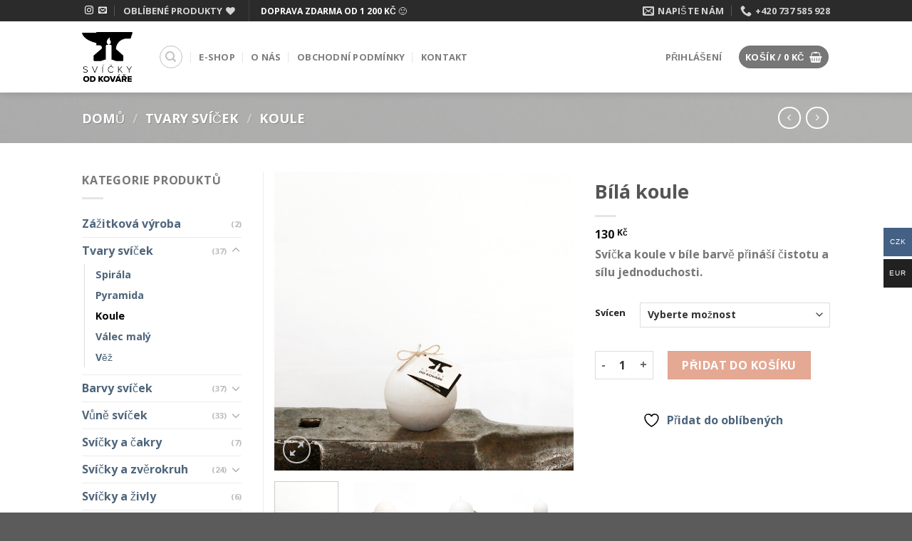

--- FILE ---
content_type: text/html; charset=UTF-8
request_url: https://www.svickyodkovare.cz/bila-koule/
body_size: 36422
content:
<!DOCTYPE html>
<html lang="cs" prefix="og: https://ogp.me/ns#" class="loading-site no-js">
<head>
	<meta charset="UTF-8" />
	<link rel="profile" href="http://gmpg.org/xfn/11" />
	<link rel="pingback" href="https://www.svickyodkovare.cz/xmlrpc.php" />

					<script>document.documentElement.className = document.documentElement.className + ' yes-js js_active js'</script>
			<script>(function(html){html.className = html.className.replace(/\bno-js\b/,'js')})(document.documentElement);</script>
	<style>img:is([sizes="auto" i], [sizes^="auto," i]) { contain-intrinsic-size: 3000px 1500px }</style>
	<meta name="viewport" content="width=device-width, initial-scale=1" />
<!-- Optimalizace pro vyhledávače podle Rank Math - https://rankmath.com/ -->
<title>Bílá Koule | Svíčkyodkováře.cz</title>
<meta name="description" content="Svíčka koule v bíle barvě přináší čistotu a sílu jednoduchosti."/>
<meta name="robots" content="follow, index, max-snippet:-1, max-video-preview:-1, max-image-preview:large"/>
<link rel="canonical" href="https://www.svickyodkovare.cz/bila-koule/" />
<meta property="og:locale" content="cs_CZ" />
<meta property="og:type" content="product" />
<meta property="og:title" content="Bílá Koule | Svíčkyodkováře.cz" />
<meta property="og:description" content="Svíčka koule v bíle barvě přináší čistotu a sílu jednoduchosti." />
<meta property="og:url" content="https://www.svickyodkovare.cz/bila-koule/" />
<meta property="og:site_name" content="Svíčkyodkováře.cz" />
<meta property="og:updated_time" content="2023-12-29T08:57:52+01:00" />
<meta property="og:image" content="https://www.svickyodkovare.cz/wp-content/uploads/2023/07/bila_1_uvod_koule.jpg" />
<meta property="og:image:secure_url" content="https://www.svickyodkovare.cz/wp-content/uploads/2023/07/bila_1_uvod_koule.jpg" />
<meta property="og:image:width" content="1600" />
<meta property="og:image:height" content="1600" />
<meta property="og:image:alt" content="Bílá koule" />
<meta property="og:image:type" content="image/jpeg" />
<meta property="product:availability" content="instock" />
<meta name="twitter:card" content="summary_large_image" />
<meta name="twitter:title" content="Bílá Koule | Svíčkyodkováře.cz" />
<meta name="twitter:description" content="Svíčka koule v bíle barvě přináší čistotu a sílu jednoduchosti." />
<meta name="twitter:image" content="https://www.svickyodkovare.cz/wp-content/uploads/2023/07/bila_1_uvod_koule.jpg" />
<meta name="twitter:label1" content="Cena" />
<meta name="twitter:data1" content="130&nbsp;&#075;&#269; - 820&nbsp;&#075;&#269;" />
<meta name="twitter:label2" content="Dostupnost" />
<meta name="twitter:data2" content="Skladem" />
<script type="application/ld+json" class="rank-math-schema">{"@context":"https://schema.org","@graph":[{"@type":"Place","@id":"https://www.svickyodkovare.cz/#place","address":{"@type":"PostalAddress","streetAddress":"Mysl\u00edkova 1697/16","addressRegion":"Praha 2 \u2013 Nov\u00e9 M\u011bsto","postalCode":"120 00","addressCountry":"\u010cesk\u00e1 republika"}},{"@type":"Organization","@id":"https://www.svickyodkovare.cz/#organization","name":"Sv\u00ed\u010dky od kov\u00e1\u0159e s.r.o.","url":"https://www.svickyodkovare.cz","email":"eshop@svickyodkovare.cz","address":{"@type":"PostalAddress","streetAddress":"Mysl\u00edkova 1697/16","addressRegion":"Praha 2 \u2013 Nov\u00e9 M\u011bsto","postalCode":"120 00","addressCountry":"\u010cesk\u00e1 republika"},"logo":{"@type":"ImageObject","@id":"https://www.svickyodkovare.cz/#logo","url":"https://www.svickyodkovare.cz/wp-content/uploads/2021/10/logo_svickyodkovare.png","contentUrl":"https://www.svickyodkovare.cz/wp-content/uploads/2021/10/logo_svickyodkovare.png","caption":"Sv\u00ed\u010dky od kov\u00e1\u0159e s.r.o.","inLanguage":"cs","width":"1145","height":"1131"},"contactPoint":[{"@type":"ContactPoint","telephone":"+420 737 585 928","contactType":"customer support"}],"location":{"@id":"https://www.svickyodkovare.cz/#place"}},{"@type":"WebSite","@id":"https://www.svickyodkovare.cz/#website","url":"https://www.svickyodkovare.cz","name":"Sv\u00ed\u010dky od kov\u00e1\u0159e s.r.o.","publisher":{"@id":"https://www.svickyodkovare.cz/#organization"},"inLanguage":"cs"},{"@type":"ImageObject","@id":"https://www.svickyodkovare.cz/wp-content/uploads/2023/07/bila_1_uvod_koule.jpg","url":"https://www.svickyodkovare.cz/wp-content/uploads/2023/07/bila_1_uvod_koule.jpg","width":"1600","height":"1600","caption":"B\u00edl\u00e1 koule","inLanguage":"cs"},{"@type":"BreadcrumbList","@id":"https://www.svickyodkovare.cz/bila-koule/#breadcrumb","itemListElement":[{"@type":"ListItem","position":"1","item":{"@id":"https://www.svickyodkovare.cz","name":"Dom\u016f"}},{"@type":"ListItem","position":"2","item":{"@id":"https://www.svickyodkovare.cz/barvy-svicek/bila/","name":"B\u00edl\u00e1"}},{"@type":"ListItem","position":"3","item":{"@id":"https://www.svickyodkovare.cz/bila-koule/","name":"B\u00edl\u00e1 koule"}}]},{"@type":"ItemPage","@id":"https://www.svickyodkovare.cz/bila-koule/#webpage","url":"https://www.svickyodkovare.cz/bila-koule/","name":"B\u00edl\u00e1 Koule | Sv\u00ed\u010dkyodkov\u00e1\u0159e.cz","datePublished":"2023-07-03T00:15:44+02:00","dateModified":"2023-12-29T08:57:52+01:00","isPartOf":{"@id":"https://www.svickyodkovare.cz/#website"},"primaryImageOfPage":{"@id":"https://www.svickyodkovare.cz/wp-content/uploads/2023/07/bila_1_uvod_koule.jpg"},"inLanguage":"cs","breadcrumb":{"@id":"https://www.svickyodkovare.cz/bila-koule/#breadcrumb"}},{"@type":"Product","name":"B\u00edl\u00e1 koule | Sv\u00ed\u010dkyodkov\u00e1\u0159e.cz","description":"Sv\u00ed\u010dka koule v b\u00edle barv\u011b p\u0159in\u00e1\u0161\u00ed \u010distotu a s\u00edlu jednoduchosti.","category":"Barvy sv\u00ed\u010dek &gt; B\u00edl\u00e1","mainEntityOfPage":{"@id":"https://www.svickyodkovare.cz/bila-koule/#webpage"},"weight":{"@type":"QuantitativeValue","unitCode":"KGM"},"height":{"@type":"QuantitativeValue","unitCode":"CMT"},"width":{"@type":"QuantitativeValue","unitCode":"CMT"},"depth":{"@type":"QuantitativeValue","unitCode":"CMT"},"image":[{"@type":"ImageObject","url":"https://www.svickyodkovare.cz/wp-content/uploads/2023/07/bila_1_uvod_koule.jpg","height":"1600","width":"1600"},{"@type":"ImageObject","url":"https://www.svickyodkovare.cz/wp-content/uploads/2023/07/bila_1.jpg","height":"1600","width":"1600"},{"@type":"ImageObject","url":"https://www.svickyodkovare.cz/wp-content/uploads/2023/07/bila_2.jpg","height":"1600","width":"1600"},{"@type":"ImageObject","url":"https://www.svickyodkovare.cz/wp-content/uploads/2023/07/bila_5.jpg","height":"1600","width":"1600"},{"@type":"ImageObject","url":"https://www.svickyodkovare.cz/wp-content/uploads/2023/07/bila_4.jpg","height":"1600","width":"1600"},{"@type":"ImageObject","url":"https://www.svickyodkovare.cz/wp-content/uploads/2023/07/bila_vodni-vir.jpg","height":"1600","width":"1600"},{"@type":"ImageObject","url":"https://www.svickyodkovare.cz/wp-content/uploads/2023/07/bila_1_uvod_koule.jpg","height":"1600","width":"1600"}],"offers":{"@type":"AggregateOffer","lowPrice":"130","highPrice":"820","offerCount":"6","priceCurrency":"CZK","availability":"http://schema.org/InStock","seller":{"@type":"Organization","@id":"https://www.svickyodkovare.cz/","name":"Sv\u00ed\u010dky od kov\u00e1\u0159e s.r.o.","url":"https://www.svickyodkovare.cz","logo":"https://www.svickyodkovare.cz/wp-content/uploads/2021/10/logo_svickyodkovare.png"},"url":"https://www.svickyodkovare.cz/bila-koule/"},"additionalProperty":[{"@type":"PropertyValue","name":"pa_doba-horeni","value":"12 hodin"}],"@id":"https://www.svickyodkovare.cz/bila-koule/#richSnippet"}]}</script>
<!-- /Rank Math WordPress SEO plugin -->

<link rel='prefetch' href='https://www.svickyodkovare.cz/wp-content/themes/flatsome/assets/js/flatsome.js?ver=be4456ec53c49e21f6f3' />
<link rel='prefetch' href='https://www.svickyodkovare.cz/wp-content/themes/flatsome/assets/js/chunk.slider.js?ver=3.18.3' />
<link rel='prefetch' href='https://www.svickyodkovare.cz/wp-content/themes/flatsome/assets/js/chunk.popups.js?ver=3.18.3' />
<link rel='prefetch' href='https://www.svickyodkovare.cz/wp-content/themes/flatsome/assets/js/chunk.tooltips.js?ver=3.18.3' />
<link rel='prefetch' href='https://www.svickyodkovare.cz/wp-content/themes/flatsome/assets/js/woocommerce.js?ver=49415fe6a9266f32f1f2' />
<link rel="alternate" type="application/rss+xml" title="Svíčkyodkováře.cz &raquo; RSS zdroj" href="https://www.svickyodkovare.cz/feed/" />
<link rel="alternate" type="application/rss+xml" title="Svíčkyodkováře.cz &raquo; RSS komentářů" href="https://www.svickyodkovare.cz/comments/feed/" />
<style id='wp-block-library-inline-css' type='text/css'>
:root{--wp-admin-theme-color:#007cba;--wp-admin-theme-color--rgb:0,124,186;--wp-admin-theme-color-darker-10:#006ba1;--wp-admin-theme-color-darker-10--rgb:0,107,161;--wp-admin-theme-color-darker-20:#005a87;--wp-admin-theme-color-darker-20--rgb:0,90,135;--wp-admin-border-width-focus:2px;--wp-block-synced-color:#7a00df;--wp-block-synced-color--rgb:122,0,223;--wp-bound-block-color:var(--wp-block-synced-color)}@media (min-resolution:192dpi){:root{--wp-admin-border-width-focus:1.5px}}.wp-element-button{cursor:pointer}:root{--wp--preset--font-size--normal:16px;--wp--preset--font-size--huge:42px}:root .has-very-light-gray-background-color{background-color:#eee}:root .has-very-dark-gray-background-color{background-color:#313131}:root .has-very-light-gray-color{color:#eee}:root .has-very-dark-gray-color{color:#313131}:root .has-vivid-green-cyan-to-vivid-cyan-blue-gradient-background{background:linear-gradient(135deg,#00d084,#0693e3)}:root .has-purple-crush-gradient-background{background:linear-gradient(135deg,#34e2e4,#4721fb 50%,#ab1dfe)}:root .has-hazy-dawn-gradient-background{background:linear-gradient(135deg,#faaca8,#dad0ec)}:root .has-subdued-olive-gradient-background{background:linear-gradient(135deg,#fafae1,#67a671)}:root .has-atomic-cream-gradient-background{background:linear-gradient(135deg,#fdd79a,#004a59)}:root .has-nightshade-gradient-background{background:linear-gradient(135deg,#330968,#31cdcf)}:root .has-midnight-gradient-background{background:linear-gradient(135deg,#020381,#2874fc)}.has-regular-font-size{font-size:1em}.has-larger-font-size{font-size:2.625em}.has-normal-font-size{font-size:var(--wp--preset--font-size--normal)}.has-huge-font-size{font-size:var(--wp--preset--font-size--huge)}.has-text-align-center{text-align:center}.has-text-align-left{text-align:left}.has-text-align-right{text-align:right}#end-resizable-editor-section{display:none}.aligncenter{clear:both}.items-justified-left{justify-content:flex-start}.items-justified-center{justify-content:center}.items-justified-right{justify-content:flex-end}.items-justified-space-between{justify-content:space-between}.screen-reader-text{border:0;clip-path:inset(50%);height:1px;margin:-1px;overflow:hidden;padding:0;position:absolute;width:1px;word-wrap:normal!important}.screen-reader-text:focus{background-color:#ddd;clip-path:none;color:#444;display:block;font-size:1em;height:auto;left:5px;line-height:normal;padding:15px 23px 14px;text-decoration:none;top:5px;width:auto;z-index:100000}html :where(.has-border-color){border-style:solid}html :where([style*=border-top-color]){border-top-style:solid}html :where([style*=border-right-color]){border-right-style:solid}html :where([style*=border-bottom-color]){border-bottom-style:solid}html :where([style*=border-left-color]){border-left-style:solid}html :where([style*=border-width]){border-style:solid}html :where([style*=border-top-width]){border-top-style:solid}html :where([style*=border-right-width]){border-right-style:solid}html :where([style*=border-bottom-width]){border-bottom-style:solid}html :where([style*=border-left-width]){border-left-style:solid}html :where(img[class*=wp-image-]){height:auto;max-width:100%}:where(figure){margin:0 0 1em}html :where(.is-position-sticky){--wp-admin--admin-bar--position-offset:var(--wp-admin--admin-bar--height,0px)}@media screen and (max-width:600px){html :where(.is-position-sticky){--wp-admin--admin-bar--position-offset:0px}}
</style>
<style id='woocommerce-inline-inline-css' type='text/css'>
.woocommerce form .form-row .required { visibility: visible; }
</style>
<link rel='stylesheet' id='wpo_min-header-0-css' href='https://www.svickyodkovare.cz/wp-content/cache/wpo-minify/1759490617/assets/wpo-minify-header-1f717a01.min.css' type='text/css' media='all' />
<script type="text/javascript">
            window._nslDOMReady = (function () {
                const executedCallbacks = new Set();
            
                return function (callback) {
                    /**
                    * Third parties might dispatch DOMContentLoaded events, so we need to ensure that we only run our callback once!
                    */
                    if (executedCallbacks.has(callback)) return;
            
                    const wrappedCallback = function () {
                        if (executedCallbacks.has(callback)) return;
                        executedCallbacks.add(callback);
                        callback();
                    };
            
                    if (document.readyState === "complete" || document.readyState === "interactive") {
                        wrappedCallback();
                    } else {
                        document.addEventListener("DOMContentLoaded", wrappedCallback);
                    }
                };
            })();
        </script><script type="text/javascript" src="https://www.svickyodkovare.cz/wp-includes/js/jquery/jquery.min.js" id="jquery-core-js"></script>
<script type="text/javascript" src="https://www.svickyodkovare.cz/wp-includes/js/jquery/jquery-migrate.min.js" id="jquery-migrate-js"></script>
<script type="text/javascript" src="https://www.svickyodkovare.cz/wp-content/plugins/woocommerce/assets/js/jquery-blockui/jquery.blockUI.min.js" id="jquery-blockui-js" data-wp-strategy="defer"></script>
<script type="text/javascript" src="https://www.svickyodkovare.cz/wp-content/plugins/woocommerce/assets/js/js-cookie/js.cookie.min.js" id="js-cookie-js" data-wp-strategy="defer"></script>
<script type="text/javascript" id="woocommerce-multi-currency-js-extra">
/* <![CDATA[ */
var wooMultiCurrencyParams = {"enableCacheCompatible":"1","ajaxUrl":"https:\/\/www.svickyodkovare.cz\/wp-admin\/admin-ajax.php","switchByJS":"1","woo_subscription":"","extra_params":[],"current_currency":"CZK","currencyByPaymentImmediately":"","click_to_expand_currencies_bar":"","filter_price_meta_query":"","filter_price_tax_query":"","filter_price_search_query":"","filter_price_query_vars":""};
/* ]]> */
</script>
<script type="text/javascript" src="https://www.svickyodkovare.cz/wp-content/plugins/woocommerce-multi-currency/js/woocommerce-multi-currency.min.js" id="woocommerce-multi-currency-js"></script>
<script type="text/javascript" src="https://www.svickyodkovare.cz/wp-content/cache/wpo-minify/1759490617/assets/wpo-minify-header-jqueryzasilkovna-public1712925500.min.js" id="wpo_min-header-3-js"></script>
<script type="text/javascript" id="wc-add-to-cart-js-extra">
/* <![CDATA[ */
var wc_add_to_cart_params = {"ajax_url":"\/wp-admin\/admin-ajax.php","wc_ajax_url":"\/?wc-ajax=%%endpoint%%","i18n_view_cart":"Zobrazit ko\u0161\u00edk","cart_url":"https:\/\/www.svickyodkovare.cz\/kosik\/","is_cart":"","cart_redirect_after_add":"no"};
/* ]]> */
</script>
<script type="text/javascript" src="https://www.svickyodkovare.cz/wp-content/plugins/woocommerce/assets/js/frontend/add-to-cart.min.js" id="wc-add-to-cart-js" defer="defer" data-wp-strategy="defer"></script>
<script type="text/javascript" src="https://www.svickyodkovare.cz/wp-content/plugins/woocommerce/assets/js/photoswipe/photoswipe.min.js" id="photoswipe-js" defer="defer" data-wp-strategy="defer"></script>
<script type="text/javascript" src="https://www.svickyodkovare.cz/wp-content/plugins/woocommerce/assets/js/photoswipe/photoswipe-ui-default.min.js" id="photoswipe-ui-default-js" defer="defer" data-wp-strategy="defer"></script>
<script type="text/javascript" id="wc-single-product-js-extra">
/* <![CDATA[ */
var wc_single_product_params = {"i18n_required_rating_text":"Zvolte pros\u00edm hodnocen\u00ed","i18n_rating_options":["1 z 5 hv\u011bzdi\u010dek","2 ze 5 hv\u011bzdi\u010dek","3 ze 5 hv\u011bzdi\u010dek","4 ze 5 hv\u011bzdi\u010dek","5 z 5 hv\u011bzdi\u010dek"],"i18n_product_gallery_trigger_text":"Zobrazit galerii p\u0159es celou obrazovku","review_rating_required":"yes","flexslider":{"rtl":false,"animation":"slide","smoothHeight":true,"directionNav":false,"controlNav":"thumbnails","slideshow":false,"animationSpeed":500,"animationLoop":false,"allowOneSlide":false},"zoom_enabled":"","zoom_options":[],"photoswipe_enabled":"1","photoswipe_options":{"shareEl":false,"closeOnScroll":false,"history":false,"hideAnimationDuration":0,"showAnimationDuration":0},"flexslider_enabled":""};
/* ]]> */
</script>
<script type="text/javascript" src="https://www.svickyodkovare.cz/wp-content/plugins/woocommerce/assets/js/frontend/single-product.min.js" id="wc-single-product-js" defer="defer" data-wp-strategy="defer"></script>
<script type="text/javascript" id="woocommerce-multi-currency-switcher-js-extra">
/* <![CDATA[ */
var _woocommerce_multi_currency_params = {"use_session":"0","do_not_reload_page":"","ajax_url":"https:\/\/www.svickyodkovare.cz\/wp-admin\/admin-ajax.php","posts_submit":"0","switch_by_js":"1","switch_container":"0"};
/* ]]> */
</script>
<script type="text/javascript" src="https://www.svickyodkovare.cz/wp-content/plugins/woocommerce-multi-currency/js/woocommerce-multi-currency-switcher.min.js" id="woocommerce-multi-currency-switcher-js"></script>
<link rel="https://api.w.org/" href="https://www.svickyodkovare.cz/wp-json/" /><link rel="alternate" title="JSON" type="application/json" href="https://www.svickyodkovare.cz/wp-json/wp/v2/product/6255" /><link rel="EditURI" type="application/rsd+xml" title="RSD" href="https://www.svickyodkovare.cz/xmlrpc.php?rsd" />
<link rel="alternate" title="oEmbed (JSON)" type="application/json+oembed" href="https://www.svickyodkovare.cz/wp-json/oembed/1.0/embed?url=https%3A%2F%2Fwww.svickyodkovare.cz%2Fbila-koule%2F" />
<link rel="alternate" title="oEmbed (XML)" type="text/xml+oembed" href="https://www.svickyodkovare.cz/wp-json/oembed/1.0/embed?url=https%3A%2F%2Fwww.svickyodkovare.cz%2Fbila-koule%2F&#038;format=xml" />
<link rel="apple-touch-icon" sizes="180x180" href="/wp-content/uploads/fbrfg/apple-touch-icon.png">
<link rel="icon" type="image/png" sizes="32x32" href="/wp-content/uploads/fbrfg/favicon-32x32.png">
<link rel="icon" type="image/png" sizes="16x16" href="/wp-content/uploads/fbrfg/favicon-16x16.png">
<link rel="manifest" href="/wp-content/uploads/fbrfg/site.webmanifest">
<link rel="mask-icon" href="/wp-content/uploads/fbrfg/safari-pinned-tab.svg" color="#5bbad5">
<link rel="shortcut icon" href="/wp-content/uploads/fbrfg/favicon.ico">
<meta name="msapplication-TileColor" content="#da532c">
<meta name="msapplication-config" content="/wp-content/uploads/fbrfg/browserconfig.xml">
<meta name="theme-color" content="#ffffff"><style>.bg{opacity: 0; transition: opacity 1s; -webkit-transition: opacity 1s;} .bg-loaded{opacity: 1;}</style>	<noscript><style>.woocommerce-product-gallery{ opacity: 1 !important; }</style></noscript>
	<meta name="facebook-domain-verification" content="e8crvek61bb15af05xk87gy498eijl" />
<meta name="seznam-wmt" content="NR1ND5clHjwUGA1FJUCqUir0BABXMd9J" />

<link rel="stylesheet" href="https://cdn.jsdelivr.net/gh/orestbida/cookieconsent@2.9.2/dist/cookieconsent.css" media="print" onload="this.media='all'">

<!-- Google Consent Mode -->
<script>
window.dataLayer = window.dataLayer || [];
function gtag() {
 dataLayer.push(arguments);
}

gtag('consent', 'default', {
 'analytics_storage': 'denied',
 'ad_storage': 'denied',
 'wait_for_update': 2000 // milliseconds
 });
</script>
<!-- End Google Consent Mode -->

<!-- Google Tag Manager -->
<script>(function(w,d,s,l,i){w[l]=w[l]||[];w[l].push({'gtm.start':
new Date().getTime(),event:'gtm.js'});var f=d.getElementsByTagName(s)[0],
j=d.createElement(s),dl=l!='dataLayer'?'&l='+l:'';j.async=true;j.src=
'https://www.googletagmanager.com/gtm.js?id='+i+dl;f.parentNode.insertBefore(j,f);
})(window,document,'script','dataLayer','GTM-WWTDRCL');</script>
<!-- End Google Tag Manager -->

<!--- enable analytics when "analytics" category is selected --->
<script type="text/plain" data-cookiecategory="analytics">
    gtag('consent', 'update', {
        'analytics_storage': 'granted',
        'wait_for_update': 2000 // milliseconds
    });
</script>

<!--- enable ads when "ads" category is selected --->
<script type="text/plain" data-cookiecategory="ads">
 gtag('consent', 'update', {
     'ad_storage': 'granted',
     'wait_for_update': 2000 // milliseconds
 });
 fbq('consent', 'grant');
</script><style id="custom-css" type="text/css">:root {--primary-color: #777777;--fs-color-primary: #777777;--fs-color-secondary: #d26e4b;--fs-color-success: #7a9c59;--fs-color-alert: #b20000;--fs-experimental-link-color: #4e657b;--fs-experimental-link-color-hover: #111;}.tooltipster-base {--tooltip-color: #fff;--tooltip-bg-color: #000;}.off-canvas-right .mfp-content, .off-canvas-left .mfp-content {--drawer-width: 300px;}.off-canvas .mfp-content.off-canvas-cart {--drawer-width: 360px;}.header-main{height: 100px}#logo img{max-height: 100px}#logo{width:77px;}#logo img{padding:15px 0;}.header-bottom{min-height: 55px}.header-top{min-height: 30px}.transparent .header-main{height: 90px}.transparent #logo img{max-height: 90px}.has-transparent + .page-title:first-of-type,.has-transparent + #main > .page-title,.has-transparent + #main > div > .page-title,.has-transparent + #main .page-header-wrapper:first-of-type .page-title{padding-top: 120px;}.header.show-on-scroll,.stuck .header-main{height:70px!important}.stuck #logo img{max-height: 70px!important}.header-bottom {background-color: #f1f1f1}.header-main .nav > li > a{line-height: 16px }@media (max-width: 549px) {.header-main{height: 70px}#logo img{max-height: 70px}}.header-top{background-color:#2b2b2b!important;}@media screen and (max-width: 549px){body{font-size: 100%;}}body{font-family: "Open Sans", sans-serif;}body {font-weight: 400;font-style: normal;}.nav > li > a {font-family: "Open Sans", sans-serif;}.mobile-sidebar-levels-2 .nav > li > ul > li > a {font-family: "Open Sans", sans-serif;}.nav > li > a,.mobile-sidebar-levels-2 .nav > li > ul > li > a {font-weight: 700;font-style: normal;}h1,h2,h3,h4,h5,h6,.heading-font, .off-canvas-center .nav-sidebar.nav-vertical > li > a{font-family: "Open Sans", sans-serif;}h1,h2,h3,h4,h5,h6,.heading-font,.banner h1,.banner h2 {font-weight: 700;font-style: normal;}.alt-font{font-family: "Open Sans", sans-serif;}.alt-font {font-weight: 400!important;font-style: normal!important;}.shop-page-title.featured-title .title-overlay{background-color: rgba(0,0,0,0.3);}.shop-page-title.featured-title .title-bg{background-image: url(https://www.svickyodkovare.cz/wp-content/uploads/2021/11/439_Candle_Bible_Wheat-1.jpg);}.shop-page-title.featured-title .title-bg{ background-image: url(https://www.svickyodkovare.cz/wp-content/uploads/2023/07/bila_1_uvod_koule.jpg)!important;}@media screen and (min-width: 550px){.products .box-vertical .box-image{min-width: 600px!important;width: 600px!important;}}.nav-vertical-fly-out > li + li {border-top-width: 1px; border-top-style: solid;}.label-new.menu-item > a:after{content:"Nový";}.label-hot.menu-item > a:after{content:"Hot";}.label-sale.menu-item > a:after{content:"Prodej";}.label-popular.menu-item > a:after{content:"Oblíbené stránky";}</style>		<style type="text/css" id="wp-custom-css">
			ul.wc-bacs-bank-details {
	list-style: none;
}

.product-info .price {
	font-size: 1em;
}

.wapf-product-totals {
	font-size: 0.8em;
}
.price {
	font-weight: bold;
	color: #000;	
}

.dot {
	visibility:none;
}

.grecaptcha-badge { 
    visibility: hidden;
}

a.button.zas-pop-kont.zas-tlac {
	font-size: 12px;
	line-height:2;
	padding:5px 0 5px 0px;
}

.wapf-field-input {
	margin-top: 5px;
	font-size: 85%;
}		</style>
		<style id="kirki-inline-styles">/* cyrillic-ext */
@font-face {
  font-family: 'Open Sans';
  font-style: normal;
  font-weight: 400;
  font-stretch: normal;
  font-display: swap;
  src: url(https://www.svickyodkovare.cz/wp-content/fonts/open-sans/font) format('woff');
  unicode-range: U+0460-052F, U+1C80-1C8A, U+20B4, U+2DE0-2DFF, U+A640-A69F, U+FE2E-FE2F;
}
/* cyrillic */
@font-face {
  font-family: 'Open Sans';
  font-style: normal;
  font-weight: 400;
  font-stretch: normal;
  font-display: swap;
  src: url(https://www.svickyodkovare.cz/wp-content/fonts/open-sans/font) format('woff');
  unicode-range: U+0301, U+0400-045F, U+0490-0491, U+04B0-04B1, U+2116;
}
/* greek-ext */
@font-face {
  font-family: 'Open Sans';
  font-style: normal;
  font-weight: 400;
  font-stretch: normal;
  font-display: swap;
  src: url(https://www.svickyodkovare.cz/wp-content/fonts/open-sans/font) format('woff');
  unicode-range: U+1F00-1FFF;
}
/* greek */
@font-face {
  font-family: 'Open Sans';
  font-style: normal;
  font-weight: 400;
  font-stretch: normal;
  font-display: swap;
  src: url(https://www.svickyodkovare.cz/wp-content/fonts/open-sans/font) format('woff');
  unicode-range: U+0370-0377, U+037A-037F, U+0384-038A, U+038C, U+038E-03A1, U+03A3-03FF;
}
/* hebrew */
@font-face {
  font-family: 'Open Sans';
  font-style: normal;
  font-weight: 400;
  font-stretch: normal;
  font-display: swap;
  src: url(https://www.svickyodkovare.cz/wp-content/fonts/open-sans/font) format('woff');
  unicode-range: U+0307-0308, U+0590-05FF, U+200C-2010, U+20AA, U+25CC, U+FB1D-FB4F;
}
/* math */
@font-face {
  font-family: 'Open Sans';
  font-style: normal;
  font-weight: 400;
  font-stretch: normal;
  font-display: swap;
  src: url(https://www.svickyodkovare.cz/wp-content/fonts/open-sans/font) format('woff');
  unicode-range: U+0302-0303, U+0305, U+0307-0308, U+0310, U+0312, U+0315, U+031A, U+0326-0327, U+032C, U+032F-0330, U+0332-0333, U+0338, U+033A, U+0346, U+034D, U+0391-03A1, U+03A3-03A9, U+03B1-03C9, U+03D1, U+03D5-03D6, U+03F0-03F1, U+03F4-03F5, U+2016-2017, U+2034-2038, U+203C, U+2040, U+2043, U+2047, U+2050, U+2057, U+205F, U+2070-2071, U+2074-208E, U+2090-209C, U+20D0-20DC, U+20E1, U+20E5-20EF, U+2100-2112, U+2114-2115, U+2117-2121, U+2123-214F, U+2190, U+2192, U+2194-21AE, U+21B0-21E5, U+21F1-21F2, U+21F4-2211, U+2213-2214, U+2216-22FF, U+2308-230B, U+2310, U+2319, U+231C-2321, U+2336-237A, U+237C, U+2395, U+239B-23B7, U+23D0, U+23DC-23E1, U+2474-2475, U+25AF, U+25B3, U+25B7, U+25BD, U+25C1, U+25CA, U+25CC, U+25FB, U+266D-266F, U+27C0-27FF, U+2900-2AFF, U+2B0E-2B11, U+2B30-2B4C, U+2BFE, U+3030, U+FF5B, U+FF5D, U+1D400-1D7FF, U+1EE00-1EEFF;
}
/* symbols */
@font-face {
  font-family: 'Open Sans';
  font-style: normal;
  font-weight: 400;
  font-stretch: normal;
  font-display: swap;
  src: url(https://www.svickyodkovare.cz/wp-content/fonts/open-sans/font) format('woff');
  unicode-range: U+0001-000C, U+000E-001F, U+007F-009F, U+20DD-20E0, U+20E2-20E4, U+2150-218F, U+2190, U+2192, U+2194-2199, U+21AF, U+21E6-21F0, U+21F3, U+2218-2219, U+2299, U+22C4-22C6, U+2300-243F, U+2440-244A, U+2460-24FF, U+25A0-27BF, U+2800-28FF, U+2921-2922, U+2981, U+29BF, U+29EB, U+2B00-2BFF, U+4DC0-4DFF, U+FFF9-FFFB, U+10140-1018E, U+10190-1019C, U+101A0, U+101D0-101FD, U+102E0-102FB, U+10E60-10E7E, U+1D2C0-1D2D3, U+1D2E0-1D37F, U+1F000-1F0FF, U+1F100-1F1AD, U+1F1E6-1F1FF, U+1F30D-1F30F, U+1F315, U+1F31C, U+1F31E, U+1F320-1F32C, U+1F336, U+1F378, U+1F37D, U+1F382, U+1F393-1F39F, U+1F3A7-1F3A8, U+1F3AC-1F3AF, U+1F3C2, U+1F3C4-1F3C6, U+1F3CA-1F3CE, U+1F3D4-1F3E0, U+1F3ED, U+1F3F1-1F3F3, U+1F3F5-1F3F7, U+1F408, U+1F415, U+1F41F, U+1F426, U+1F43F, U+1F441-1F442, U+1F444, U+1F446-1F449, U+1F44C-1F44E, U+1F453, U+1F46A, U+1F47D, U+1F4A3, U+1F4B0, U+1F4B3, U+1F4B9, U+1F4BB, U+1F4BF, U+1F4C8-1F4CB, U+1F4D6, U+1F4DA, U+1F4DF, U+1F4E3-1F4E6, U+1F4EA-1F4ED, U+1F4F7, U+1F4F9-1F4FB, U+1F4FD-1F4FE, U+1F503, U+1F507-1F50B, U+1F50D, U+1F512-1F513, U+1F53E-1F54A, U+1F54F-1F5FA, U+1F610, U+1F650-1F67F, U+1F687, U+1F68D, U+1F691, U+1F694, U+1F698, U+1F6AD, U+1F6B2, U+1F6B9-1F6BA, U+1F6BC, U+1F6C6-1F6CF, U+1F6D3-1F6D7, U+1F6E0-1F6EA, U+1F6F0-1F6F3, U+1F6F7-1F6FC, U+1F700-1F7FF, U+1F800-1F80B, U+1F810-1F847, U+1F850-1F859, U+1F860-1F887, U+1F890-1F8AD, U+1F8B0-1F8BB, U+1F8C0-1F8C1, U+1F900-1F90B, U+1F93B, U+1F946, U+1F984, U+1F996, U+1F9E9, U+1FA00-1FA6F, U+1FA70-1FA7C, U+1FA80-1FA89, U+1FA8F-1FAC6, U+1FACE-1FADC, U+1FADF-1FAE9, U+1FAF0-1FAF8, U+1FB00-1FBFF;
}
/* vietnamese */
@font-face {
  font-family: 'Open Sans';
  font-style: normal;
  font-weight: 400;
  font-stretch: normal;
  font-display: swap;
  src: url(https://www.svickyodkovare.cz/wp-content/fonts/open-sans/font) format('woff');
  unicode-range: U+0102-0103, U+0110-0111, U+0128-0129, U+0168-0169, U+01A0-01A1, U+01AF-01B0, U+0300-0301, U+0303-0304, U+0308-0309, U+0323, U+0329, U+1EA0-1EF9, U+20AB;
}
/* latin-ext */
@font-face {
  font-family: 'Open Sans';
  font-style: normal;
  font-weight: 400;
  font-stretch: normal;
  font-display: swap;
  src: url(https://www.svickyodkovare.cz/wp-content/fonts/open-sans/font) format('woff');
  unicode-range: U+0100-02BA, U+02BD-02C5, U+02C7-02CC, U+02CE-02D7, U+02DD-02FF, U+0304, U+0308, U+0329, U+1D00-1DBF, U+1E00-1E9F, U+1EF2-1EFF, U+2020, U+20A0-20AB, U+20AD-20C0, U+2113, U+2C60-2C7F, U+A720-A7FF;
}
/* latin */
@font-face {
  font-family: 'Open Sans';
  font-style: normal;
  font-weight: 400;
  font-stretch: normal;
  font-display: swap;
  src: url(https://www.svickyodkovare.cz/wp-content/fonts/open-sans/font) format('woff');
  unicode-range: U+0000-00FF, U+0131, U+0152-0153, U+02BB-02BC, U+02C6, U+02DA, U+02DC, U+0304, U+0308, U+0329, U+2000-206F, U+20AC, U+2122, U+2191, U+2193, U+2212, U+2215, U+FEFF, U+FFFD;
}
/* cyrillic-ext */
@font-face {
  font-family: 'Open Sans';
  font-style: normal;
  font-weight: 700;
  font-stretch: normal;
  font-display: swap;
  src: url(https://www.svickyodkovare.cz/wp-content/fonts/open-sans/font) format('woff');
  unicode-range: U+0460-052F, U+1C80-1C8A, U+20B4, U+2DE0-2DFF, U+A640-A69F, U+FE2E-FE2F;
}
/* cyrillic */
@font-face {
  font-family: 'Open Sans';
  font-style: normal;
  font-weight: 700;
  font-stretch: normal;
  font-display: swap;
  src: url(https://www.svickyodkovare.cz/wp-content/fonts/open-sans/font) format('woff');
  unicode-range: U+0301, U+0400-045F, U+0490-0491, U+04B0-04B1, U+2116;
}
/* greek-ext */
@font-face {
  font-family: 'Open Sans';
  font-style: normal;
  font-weight: 700;
  font-stretch: normal;
  font-display: swap;
  src: url(https://www.svickyodkovare.cz/wp-content/fonts/open-sans/font) format('woff');
  unicode-range: U+1F00-1FFF;
}
/* greek */
@font-face {
  font-family: 'Open Sans';
  font-style: normal;
  font-weight: 700;
  font-stretch: normal;
  font-display: swap;
  src: url(https://www.svickyodkovare.cz/wp-content/fonts/open-sans/font) format('woff');
  unicode-range: U+0370-0377, U+037A-037F, U+0384-038A, U+038C, U+038E-03A1, U+03A3-03FF;
}
/* hebrew */
@font-face {
  font-family: 'Open Sans';
  font-style: normal;
  font-weight: 700;
  font-stretch: normal;
  font-display: swap;
  src: url(https://www.svickyodkovare.cz/wp-content/fonts/open-sans/font) format('woff');
  unicode-range: U+0307-0308, U+0590-05FF, U+200C-2010, U+20AA, U+25CC, U+FB1D-FB4F;
}
/* math */
@font-face {
  font-family: 'Open Sans';
  font-style: normal;
  font-weight: 700;
  font-stretch: normal;
  font-display: swap;
  src: url(https://www.svickyodkovare.cz/wp-content/fonts/open-sans/font) format('woff');
  unicode-range: U+0302-0303, U+0305, U+0307-0308, U+0310, U+0312, U+0315, U+031A, U+0326-0327, U+032C, U+032F-0330, U+0332-0333, U+0338, U+033A, U+0346, U+034D, U+0391-03A1, U+03A3-03A9, U+03B1-03C9, U+03D1, U+03D5-03D6, U+03F0-03F1, U+03F4-03F5, U+2016-2017, U+2034-2038, U+203C, U+2040, U+2043, U+2047, U+2050, U+2057, U+205F, U+2070-2071, U+2074-208E, U+2090-209C, U+20D0-20DC, U+20E1, U+20E5-20EF, U+2100-2112, U+2114-2115, U+2117-2121, U+2123-214F, U+2190, U+2192, U+2194-21AE, U+21B0-21E5, U+21F1-21F2, U+21F4-2211, U+2213-2214, U+2216-22FF, U+2308-230B, U+2310, U+2319, U+231C-2321, U+2336-237A, U+237C, U+2395, U+239B-23B7, U+23D0, U+23DC-23E1, U+2474-2475, U+25AF, U+25B3, U+25B7, U+25BD, U+25C1, U+25CA, U+25CC, U+25FB, U+266D-266F, U+27C0-27FF, U+2900-2AFF, U+2B0E-2B11, U+2B30-2B4C, U+2BFE, U+3030, U+FF5B, U+FF5D, U+1D400-1D7FF, U+1EE00-1EEFF;
}
/* symbols */
@font-face {
  font-family: 'Open Sans';
  font-style: normal;
  font-weight: 700;
  font-stretch: normal;
  font-display: swap;
  src: url(https://www.svickyodkovare.cz/wp-content/fonts/open-sans/font) format('woff');
  unicode-range: U+0001-000C, U+000E-001F, U+007F-009F, U+20DD-20E0, U+20E2-20E4, U+2150-218F, U+2190, U+2192, U+2194-2199, U+21AF, U+21E6-21F0, U+21F3, U+2218-2219, U+2299, U+22C4-22C6, U+2300-243F, U+2440-244A, U+2460-24FF, U+25A0-27BF, U+2800-28FF, U+2921-2922, U+2981, U+29BF, U+29EB, U+2B00-2BFF, U+4DC0-4DFF, U+FFF9-FFFB, U+10140-1018E, U+10190-1019C, U+101A0, U+101D0-101FD, U+102E0-102FB, U+10E60-10E7E, U+1D2C0-1D2D3, U+1D2E0-1D37F, U+1F000-1F0FF, U+1F100-1F1AD, U+1F1E6-1F1FF, U+1F30D-1F30F, U+1F315, U+1F31C, U+1F31E, U+1F320-1F32C, U+1F336, U+1F378, U+1F37D, U+1F382, U+1F393-1F39F, U+1F3A7-1F3A8, U+1F3AC-1F3AF, U+1F3C2, U+1F3C4-1F3C6, U+1F3CA-1F3CE, U+1F3D4-1F3E0, U+1F3ED, U+1F3F1-1F3F3, U+1F3F5-1F3F7, U+1F408, U+1F415, U+1F41F, U+1F426, U+1F43F, U+1F441-1F442, U+1F444, U+1F446-1F449, U+1F44C-1F44E, U+1F453, U+1F46A, U+1F47D, U+1F4A3, U+1F4B0, U+1F4B3, U+1F4B9, U+1F4BB, U+1F4BF, U+1F4C8-1F4CB, U+1F4D6, U+1F4DA, U+1F4DF, U+1F4E3-1F4E6, U+1F4EA-1F4ED, U+1F4F7, U+1F4F9-1F4FB, U+1F4FD-1F4FE, U+1F503, U+1F507-1F50B, U+1F50D, U+1F512-1F513, U+1F53E-1F54A, U+1F54F-1F5FA, U+1F610, U+1F650-1F67F, U+1F687, U+1F68D, U+1F691, U+1F694, U+1F698, U+1F6AD, U+1F6B2, U+1F6B9-1F6BA, U+1F6BC, U+1F6C6-1F6CF, U+1F6D3-1F6D7, U+1F6E0-1F6EA, U+1F6F0-1F6F3, U+1F6F7-1F6FC, U+1F700-1F7FF, U+1F800-1F80B, U+1F810-1F847, U+1F850-1F859, U+1F860-1F887, U+1F890-1F8AD, U+1F8B0-1F8BB, U+1F8C0-1F8C1, U+1F900-1F90B, U+1F93B, U+1F946, U+1F984, U+1F996, U+1F9E9, U+1FA00-1FA6F, U+1FA70-1FA7C, U+1FA80-1FA89, U+1FA8F-1FAC6, U+1FACE-1FADC, U+1FADF-1FAE9, U+1FAF0-1FAF8, U+1FB00-1FBFF;
}
/* vietnamese */
@font-face {
  font-family: 'Open Sans';
  font-style: normal;
  font-weight: 700;
  font-stretch: normal;
  font-display: swap;
  src: url(https://www.svickyodkovare.cz/wp-content/fonts/open-sans/font) format('woff');
  unicode-range: U+0102-0103, U+0110-0111, U+0128-0129, U+0168-0169, U+01A0-01A1, U+01AF-01B0, U+0300-0301, U+0303-0304, U+0308-0309, U+0323, U+0329, U+1EA0-1EF9, U+20AB;
}
/* latin-ext */
@font-face {
  font-family: 'Open Sans';
  font-style: normal;
  font-weight: 700;
  font-stretch: normal;
  font-display: swap;
  src: url(https://www.svickyodkovare.cz/wp-content/fonts/open-sans/font) format('woff');
  unicode-range: U+0100-02BA, U+02BD-02C5, U+02C7-02CC, U+02CE-02D7, U+02DD-02FF, U+0304, U+0308, U+0329, U+1D00-1DBF, U+1E00-1E9F, U+1EF2-1EFF, U+2020, U+20A0-20AB, U+20AD-20C0, U+2113, U+2C60-2C7F, U+A720-A7FF;
}
/* latin */
@font-face {
  font-family: 'Open Sans';
  font-style: normal;
  font-weight: 700;
  font-stretch: normal;
  font-display: swap;
  src: url(https://www.svickyodkovare.cz/wp-content/fonts/open-sans/font) format('woff');
  unicode-range: U+0000-00FF, U+0131, U+0152-0153, U+02BB-02BC, U+02C6, U+02DA, U+02DC, U+0304, U+0308, U+0329, U+2000-206F, U+20AC, U+2122, U+2191, U+2193, U+2212, U+2215, U+FEFF, U+FFFD;
}</style></head>

<body class="wp-singular product-template-default single single-product postid-6255 wp-theme-flatsome wp-child-theme-svickyodkovare-cz theme-flatsome woocommerce woocommerce-page woocommerce-no-js woocommerce-multi-currency-CZK full-width header-shadow lightbox nav-dropdown-has-arrow nav-dropdown-has-shadow nav-dropdown-has-border">
<!-- Google Tag Manager (noscript) -->
<noscript><iframe src="https://www.googletagmanager.com/ns.html?id=GTM-WWTDRCL"
height="0" width="0" style="display:none;visibility:hidden"></iframe></noscript>
<!-- End Google Tag Manager (noscript) -->


<a class="skip-link screen-reader-text" href="#main">Přeskočit na obsah</a>

<div id="wrapper">

	
	<header id="header" class="header has-sticky sticky-jump">
		<div class="header-wrapper">
			<div id="top-bar" class="header-top hide-for-sticky nav-dark">
    <div class="flex-row container">
      <div class="flex-col hide-for-medium flex-left">
          <ul class="nav nav-left medium-nav-center nav-small  nav-divided">
              <li class="html header-social-icons ml-0">
	<div class="social-icons follow-icons" ><a href="https://www.instagram.com/svickyodkovare/" target="_blank" data-label="Instagram" class="icon plain instagram tooltip" title="Sledujte Instagram" aria-label="Sledujte Instagram" rel="noopener nofollow" ><i class="icon-instagram" ></i></a><a href="mailto:eshop@svickyodkovare.cz" data-label="E-mail" target="_blank" class="icon plain email tooltip" title="Pošlete nám e-mail" aria-label="Pošlete nám e-mail" rel="nofollow noopener" ><i class="icon-envelop" ></i></a></div></li>
<li class="header-wishlist-icon">
    <a href="https://www.svickyodkovare.cz/oblibene-produkty/" class="wishlist-link is-small">
  	    <span class="hide-for-medium header-wishlist-title">
  	  OBLÍBENÉ PRODUKTY  	</span>
              <i class="wishlist-icon icon-heart"
        >
      </i>
      </a>
  </li>
<li class="header-divider"></li><li class="html custom html_topbar_left">DOPRAVA ZDARMA OD <strong>1 200 KČ</strong> 🙂</li>          </ul>
      </div>

      <div class="flex-col hide-for-medium flex-center">
          <ul class="nav nav-center nav-small  nav-divided">
                        </ul>
      </div>

      <div class="flex-col hide-for-medium flex-right">
         <ul class="nav top-bar-nav nav-right nav-small  nav-divided">
              <li class="header-contact-wrapper">
		<ul id="header-contact" class="nav nav-divided nav-uppercase header-contact">
		
						<li class="">
			  <a href="mailto:eshop@svickyodkovare.cz" class="tooltip" title="eshop@svickyodkovare.cz">
				  <i class="icon-envelop" style="font-size:16px;" ></i>			       <span>
			       	Napište nám			       </span>
			  </a>
			</li>
			
			
						<li class="">
			  <a href="tel:+420 737 585 928" class="tooltip" title="+420 737 585 928">
			     <i class="icon-phone" style="font-size:16px;" ></i>			      <span>+420 737 585 928</span>
			  </a>
			</li>
			
				</ul>
</li>
          </ul>
      </div>

            <div class="flex-col show-for-medium flex-grow">
          <ul class="nav nav-center nav-small mobile-nav  nav-divided">
              <li class="has-dropdown header-language-dropdown">
	<a href="#">
		Languages				<i class="icon-angle-down" ></i>	</a>
	<ul class="nav-dropdown nav-dropdown-default">
		<li><a>You need Polylang or WPML plugin for this to work. You can remove it from Theme Options.</a></li>	</ul>
</li>
          </ul>
      </div>
      
    </div>
</div>
<div id="masthead" class="header-main ">
      <div class="header-inner flex-row container logo-left medium-logo-center" role="navigation">

          <!-- Logo -->
          <div id="logo" class="flex-col logo">
            
<!-- Header logo -->
<a href="https://www.svickyodkovare.cz/" title="Svíčkyodkováře.cz - Originální svíčky od kováře" rel="home">
		<img width="1020" height="1007" src="https://www.svickyodkovare.cz/wp-content/uploads/2021/10/logo_svickyodkovare-1024x1011.png" class="header_logo header-logo" alt="Svíčkyodkováře.cz"/><img  width="1020" height="1007" src="https://www.svickyodkovare.cz/wp-content/uploads/2021/10/logo_svickyodkovare-1024x1011.png" class="header-logo-dark" alt="Svíčkyodkováře.cz"/></a>
          </div>

          <!-- Mobile Left Elements -->
          <div class="flex-col show-for-medium flex-left">
            <ul class="mobile-nav nav nav-left ">
              <li class="nav-icon has-icon">
  		<a href="#" data-open="#main-menu" data-pos="left" data-bg="main-menu-overlay" data-color="" class="is-small" aria-label="Nabídka" aria-controls="main-menu" aria-expanded="false">

		  <i class="icon-menu" ></i>
		  		</a>
	</li>
            </ul>
          </div>

          <!-- Left Elements -->
          <div class="flex-col hide-for-medium flex-left
            flex-grow">
            <ul class="header-nav header-nav-main nav nav-left  nav-divided nav-uppercase" >
              <li class="header-search header-search-dropdown has-icon has-dropdown menu-item-has-children">
	<div class="header-button">	<a href="#" aria-label="Hledání" class="icon button circle is-outline is-small"><i class="icon-search" ></i></a>
	</div>	<ul class="nav-dropdown nav-dropdown-default">
	 	<li class="header-search-form search-form html relative has-icon">
	<div class="header-search-form-wrapper">
		<div class="searchform-wrapper ux-search-box relative is-normal"><form role="search" method="get" class="searchform" action="https://www.svickyodkovare.cz/">
	<div class="flex-row relative">
						<div class="flex-col flex-grow">
			<label class="screen-reader-text" for="woocommerce-product-search-field-0">Hledat:</label>
			<input type="search" id="woocommerce-product-search-field-0" class="search-field mb-0" placeholder="Hledání&hellip;" value="" name="s" />
			<input type="hidden" name="post_type" value="product" />
					</div>
		<div class="flex-col">
			<button type="submit" value="Hledat" class="ux-search-submit submit-button secondary button  icon mb-0" aria-label="Odeslat">
				<i class="icon-search" ></i>			</button>
		</div>
	</div>
	<div class="live-search-results text-left z-top"></div>
</form>
</div>	</div>
</li>
	</ul>
</li>
<li id="menu-item-152" class="menu-item menu-item-type-post_type menu-item-object-page current_page_parent menu-item-152 menu-item-design-default"><a href="https://www.svickyodkovare.cz/obchod/" class="nav-top-link">E-shop</a></li>
<li id="menu-item-72" class="menu-item menu-item-type-post_type menu-item-object-page menu-item-72 menu-item-design-default"><a href="https://www.svickyodkovare.cz/o-nas/" class="nav-top-link">O nás</a></li>
<li id="menu-item-2166" class="menu-item menu-item-type-post_type menu-item-object-page menu-item-privacy-policy menu-item-2166 menu-item-design-default"><a href="https://www.svickyodkovare.cz/obchodni-podminky/" class="nav-top-link">Obchodní podmínky</a></li>
<li id="menu-item-1574" class="menu-item menu-item-type-post_type menu-item-object-page menu-item-1574 menu-item-design-default"><a href="https://www.svickyodkovare.cz/kontakt/" class="nav-top-link">Kontakt</a></li>
            </ul>
          </div>

          <!-- Right Elements -->
          <div class="flex-col hide-for-medium flex-right">
            <ul class="header-nav header-nav-main nav nav-right  nav-divided nav-uppercase">
              <li class="account-item has-icon
    "
>

<a href="https://www.svickyodkovare.cz/muj-ucet/"
    class="nav-top-link nav-top-not-logged-in "
    data-open="#login-form-popup"  >
    <span>
    Přihlášení      </span>
  
</a>



</li>
<li class="cart-item has-icon has-dropdown">
<div class="header-button">
<a href="https://www.svickyodkovare.cz/kosik/" class="header-cart-link icon primary button circle is-small" title="Košík" >

<span class="header-cart-title">
   Košík   /      <span class="cart-price"><span class="woocommerce-Price-amount amount"><bdi>0&nbsp;<span class="woocommerce-Price-currencySymbol">&#75;&#269;</span></bdi></span></span>
  </span>

    <i class="icon-shopping-basket"
    data-icon-label="0">
  </i>
  </a>
</div>
 <ul class="nav-dropdown nav-dropdown-default">
    <li class="html widget_shopping_cart">
      <div class="widget_shopping_cart_content">
        

	<div class="ux-mini-cart-empty flex flex-row-col text-center pt pb">
				<div class="ux-mini-cart-empty-icon">
			<svg xmlns="http://www.w3.org/2000/svg" viewBox="0 0 17 19" style="opacity:.1;height:80px;">
				<path d="M8.5 0C6.7 0 5.3 1.2 5.3 2.7v2H2.1c-.3 0-.6.3-.7.7L0 18.2c0 .4.2.8.6.8h15.7c.4 0 .7-.3.7-.7v-.1L15.6 5.4c0-.3-.3-.6-.7-.6h-3.2v-2c0-1.6-1.4-2.8-3.2-2.8zM6.7 2.7c0-.8.8-1.4 1.8-1.4s1.8.6 1.8 1.4v2H6.7v-2zm7.5 3.4 1.3 11.5h-14L2.8 6.1h2.5v1.4c0 .4.3.7.7.7.4 0 .7-.3.7-.7V6.1h3.5v1.4c0 .4.3.7.7.7s.7-.3.7-.7V6.1h2.6z" fill-rule="evenodd" clip-rule="evenodd" fill="currentColor"></path>
			</svg>
		</div>
				<p class="woocommerce-mini-cart__empty-message empty">Žádné produkty v košíku.</p>
					<p class="return-to-shop">
				<a class="button primary wc-backward" href="https://www.svickyodkovare.cz/obchod/">
					Zpět do obchodu				</a>
			</p>
				</div>


      </div>
    </li>
     </ul>

</li>
            </ul>
          </div>

          <!-- Mobile Right Elements -->
          <div class="flex-col show-for-medium flex-right">
            <ul class="mobile-nav nav nav-right ">
              <li class="header-wishlist-icon has-icon">
	        <a href="https://www.svickyodkovare.cz/oblibene-produkty/" class="wishlist-link ">
            <i class="wishlist-icon icon-heart"
			   >
            </i>
        </a>
    </li>
<li class="header-divider"></li><li class="cart-item has-icon">

<div class="header-button">
		<a href="https://www.svickyodkovare.cz/kosik/" class="header-cart-link icon primary button circle is-small off-canvas-toggle nav-top-link" title="Košík" data-open="#cart-popup" data-class="off-canvas-cart" data-pos="right" >

    <i class="icon-shopping-basket"
    data-icon-label="0">
  </i>
  </a>
</div>

  <!-- Cart Sidebar Popup -->
  <div id="cart-popup" class="mfp-hide">
  <div class="cart-popup-inner inner-padding cart-popup-inner--sticky">
      <div class="cart-popup-title text-center">
          <span class="heading-font uppercase">Košík</span>
          <div class="is-divider"></div>
      </div>
      <div class="widget woocommerce widget_shopping_cart"><div class="widget_shopping_cart_content"></div></div>               </div>
  </div>

</li>
            </ul>
          </div>

      </div>

            <div class="container"><div class="top-divider full-width"></div></div>
      </div>

<div class="header-bg-container fill"><div class="header-bg-image fill"></div><div class="header-bg-color fill"></div></div>		</div>
	</header>

	<div class="shop-page-title product-page-title dark  page-title featured-title ">

	<div class="page-title-bg fill">
		<div class="title-bg fill bg-fill" data-parallax-fade="true" data-parallax="-2" data-parallax-background data-parallax-container=".page-title"></div>
		<div class="title-overlay fill"></div>
	</div>

	<div class="page-title-inner flex-row  medium-flex-wrap container">
	  <div class="flex-col flex-grow medium-text-center">
	  		<div class="is-large">
	<nav class="woocommerce-breadcrumb breadcrumbs uppercase"><a href="https://www.svickyodkovare.cz">Domů</a> <span class="divider">&#47;</span> <a href="https://www.svickyodkovare.cz/tvary-svicek/">Tvary svíček</a> <span class="divider">&#47;</span> <a href="https://www.svickyodkovare.cz/tvary-svicek/koule/">Koule</a></nav></div>
	  </div>

	   <div class="flex-col nav-right medium-text-center">
		   	<ul class="next-prev-thumbs is-small ">         <li class="prod-dropdown has-dropdown">
               <a href="https://www.svickyodkovare.cz/zelena-koule-tmava/"  rel="next" class="button icon is-outline circle">
                  <i class="icon-angle-left" ></i>              </a>
              <div class="nav-dropdown">
                <a title="Zelená Koule Tmavá" href="https://www.svickyodkovare.cz/zelena-koule-tmava/">
                <img width="100" height="100" src="https://www.svickyodkovare.cz/wp-content/uploads/2023/11/tm_zelena_koule-100x100.jpg" class="attachment-woocommerce_gallery_thumbnail size-woocommerce_gallery_thumbnail wp-post-image" alt="tm zelena koule" decoding="async" srcset="https://www.svickyodkovare.cz/wp-content/uploads/2023/11/tm_zelena_koule-100x100.jpg 100w, https://www.svickyodkovare.cz/wp-content/uploads/2023/11/tm_zelena_koule-300x300.jpg 300w, https://www.svickyodkovare.cz/wp-content/uploads/2023/11/tm_zelena_koule-1024x1024.jpg 1024w, https://www.svickyodkovare.cz/wp-content/uploads/2023/11/tm_zelena_koule-150x150.jpg 150w, https://www.svickyodkovare.cz/wp-content/uploads/2023/11/tm_zelena_koule-768x768.jpg 768w, https://www.svickyodkovare.cz/wp-content/uploads/2023/11/tm_zelena_koule-600x600.jpg 600w, https://www.svickyodkovare.cz/wp-content/uploads/2023/11/tm_zelena_koule.jpg 1275w" sizes="(max-width: 100px) 100vw, 100px" title="Zelená Koule Tmavá 1"></a>
              </div>
          </li>
               <li class="prod-dropdown has-dropdown">
               <a href="https://www.svickyodkovare.cz/zelena-koule/" rel="next" class="button icon is-outline circle">
                  <i class="icon-angle-right" ></i>              </a>
              <div class="nav-dropdown">
                  <a title="Zelená Koule" href="https://www.svickyodkovare.cz/zelena-koule/">
                  <img width="100" height="100" src="https://www.svickyodkovare.cz/wp-content/uploads/2021/09/zelena_koule_7-100x100.jpg" class="attachment-woocommerce_gallery_thumbnail size-woocommerce_gallery_thumbnail wp-post-image" alt="zelena koule 7" decoding="async" srcset="https://www.svickyodkovare.cz/wp-content/uploads/2021/09/zelena_koule_7-100x100.jpg 100w, https://www.svickyodkovare.cz/wp-content/uploads/2021/09/zelena_koule_7-600x600.jpg 600w, https://www.svickyodkovare.cz/wp-content/uploads/2021/09/zelena_koule_7-300x300.jpg 300w, https://www.svickyodkovare.cz/wp-content/uploads/2021/09/zelena_koule_7-1024x1024.jpg 1024w, https://www.svickyodkovare.cz/wp-content/uploads/2021/09/zelena_koule_7-150x150.jpg 150w, https://www.svickyodkovare.cz/wp-content/uploads/2021/09/zelena_koule_7-768x768.jpg 768w, https://www.svickyodkovare.cz/wp-content/uploads/2021/09/zelena_koule_7-1536x1536.jpg 1536w, https://www.svickyodkovare.cz/wp-content/uploads/2021/09/zelena_koule_7.jpg 1600w" sizes="(max-width: 100px) 100vw, 100px" title="Zelená Koule 2"></a>
              </div>
          </li>
      </ul>	   </div>
	</div>
</div>

	<main id="main" class="">

	<div class="shop-container">

		
			<div class="container">
	<div class="woocommerce-notices-wrapper"></div></div>
<div id="product-6255" class="product type-product post-6255 status-publish first instock product_cat-bila product_cat-koule product_tag-bila product_tag-cistota product_tag-svatba product_tag-silajednoduchosti product_tag-krystalicky-vosk has-post-thumbnail taxable shipping-taxable purchasable product-type-variable">
	<div class="product-container">
<div class="product-main">
<div class="row content-row mb-0">

	<div class="product-gallery large-5 col">
	
<div class="product-images relative mb-half has-hover woocommerce-product-gallery woocommerce-product-gallery--with-images woocommerce-product-gallery--columns-4 images" data-columns="4">

  <div class="badge-container is-larger absolute left top z-1">

</div>

  <div class="image-tools absolute top show-on-hover right z-3">
    		<div class="wishlist-icon">
			<button class="wishlist-button button is-outline circle icon" aria-label="Seznam přání">
				<i class="icon-heart" ></i>			</button>
			<div class="wishlist-popup dark">
				
<div
	class="yith-wcwl-add-to-wishlist add-to-wishlist-6255 yith-wcwl-add-to-wishlist--link-style yith-wcwl-add-to-wishlist--single wishlist-fragment on-first-load"
	data-fragment-ref="6255"
	data-fragment-options="{&quot;base_url&quot;:&quot;&quot;,&quot;product_id&quot;:6255,&quot;parent_product_id&quot;:0,&quot;product_type&quot;:&quot;variable&quot;,&quot;is_single&quot;:true,&quot;in_default_wishlist&quot;:false,&quot;show_view&quot;:true,&quot;browse_wishlist_text&quot;:&quot;Proch\u00e1zet seznam obl\u00edben\u00fdch produkt\u016f&quot;,&quot;already_in_wishslist_text&quot;:&quot;Produkt ji\u017e byl p\u0159id\u00e1n do obl\u00edben\u00fdch&quot;,&quot;product_added_text&quot;:&quot;Produkt byl p\u0159id\u00e1n do obl\u00edben\u00fdch&quot;,&quot;available_multi_wishlist&quot;:false,&quot;disable_wishlist&quot;:false,&quot;show_count&quot;:false,&quot;ajax_loading&quot;:false,&quot;loop_position&quot;:&quot;after_add_to_cart&quot;,&quot;item&quot;:&quot;add_to_wishlist&quot;}"
>
	</div>
			</div>
		</div>
		  </div>

  <div class="woocommerce-product-gallery__wrapper product-gallery-slider slider slider-nav-small mb-half has-image-zoom"
        data-flickity-options='{
                "cellAlign": "center",
                "wrapAround": true,
                "autoPlay": false,
                "prevNextButtons":true,
                "adaptiveHeight": true,
                "imagesLoaded": true,
                "lazyLoad": 1,
                "dragThreshold" : 15,
                "pageDots": false,
                "rightToLeft": false       }'>
    <div data-wapf-att-id="6254" data-thumb="https://www.svickyodkovare.cz/wp-content/uploads/2023/07/bila_1_uvod_koule-100x100.jpg" data-thumb-alt="Bílá koule" class="woocommerce-product-gallery__image slide first"><a href="https://www.svickyodkovare.cz/wp-content/uploads/2023/07/bila_1_uvod_koule.jpg"><img width="600" height="600" src="https://www.svickyodkovare.cz/wp-content/uploads/2023/07/bila_1_uvod_koule-600x600.jpg" class="wp-post-image skip-lazy" alt="Bílá koule" data-caption="" data-src="https://www.svickyodkovare.cz/wp-content/uploads/2023/07/bila_1_uvod_koule.jpg" data-large_image="https://www.svickyodkovare.cz/wp-content/uploads/2023/07/bila_1_uvod_koule.jpg" data-large_image_width="1600" data-large_image_height="1600" decoding="async" fetchpriority="high" srcset="https://www.svickyodkovare.cz/wp-content/uploads/2023/07/bila_1_uvod_koule-600x600.jpg 600w, https://www.svickyodkovare.cz/wp-content/uploads/2023/07/bila_1_uvod_koule-300x300.jpg 300w, https://www.svickyodkovare.cz/wp-content/uploads/2023/07/bila_1_uvod_koule-1024x1024.jpg 1024w, https://www.svickyodkovare.cz/wp-content/uploads/2023/07/bila_1_uvod_koule-150x150.jpg 150w, https://www.svickyodkovare.cz/wp-content/uploads/2023/07/bila_1_uvod_koule-768x768.jpg 768w, https://www.svickyodkovare.cz/wp-content/uploads/2023/07/bila_1_uvod_koule-1536x1536.jpg 1536w, https://www.svickyodkovare.cz/wp-content/uploads/2023/07/bila_1_uvod_koule-100x100.jpg 100w, https://www.svickyodkovare.cz/wp-content/uploads/2023/07/bila_1_uvod_koule.jpg 1600w" sizes="(max-width: 600px) 100vw, 600px" title="Bílá koule 3"></a></div><div data-wapf-att-id="6242" data-thumb="https://www.svickyodkovare.cz/wp-content/uploads/2023/07/bila_1-100x100.jpg" data-thumb-alt="Bílá koule + svícen hnízdo" class="woocommerce-product-gallery__image slide"><a href="https://www.svickyodkovare.cz/wp-content/uploads/2023/07/bila_1.jpg"><img width="600" height="600" src="https://www.svickyodkovare.cz/wp-content/uploads/2023/07/bila_1-600x600.jpg" class="skip-lazy" alt="Bílá koule + svícen hnízdo" data-caption="Bílá koule + svícen hnízdo" data-src="https://www.svickyodkovare.cz/wp-content/uploads/2023/07/bila_1.jpg" data-large_image="https://www.svickyodkovare.cz/wp-content/uploads/2023/07/bila_1.jpg" data-large_image_width="1600" data-large_image_height="1600" decoding="async" srcset="https://www.svickyodkovare.cz/wp-content/uploads/2023/07/bila_1-600x600.jpg 600w, https://www.svickyodkovare.cz/wp-content/uploads/2023/07/bila_1-300x300.jpg 300w, https://www.svickyodkovare.cz/wp-content/uploads/2023/07/bila_1-1024x1024.jpg 1024w, https://www.svickyodkovare.cz/wp-content/uploads/2023/07/bila_1-150x150.jpg 150w, https://www.svickyodkovare.cz/wp-content/uploads/2023/07/bila_1-768x768.jpg 768w, https://www.svickyodkovare.cz/wp-content/uploads/2023/07/bila_1-1536x1536.jpg 1536w, https://www.svickyodkovare.cz/wp-content/uploads/2023/07/bila_1-100x100.jpg 100w, https://www.svickyodkovare.cz/wp-content/uploads/2023/07/bila_1.jpg 1600w" sizes="(max-width: 600px) 100vw, 600px" title="Bílá koule 4"></a></div><div data-wapf-att-id="6243" data-thumb="https://www.svickyodkovare.cz/wp-content/uploads/2023/07/bila_2-100x100.jpg" data-thumb-alt="Bílá koule + svícen půlkoule" class="woocommerce-product-gallery__image slide"><a href="https://www.svickyodkovare.cz/wp-content/uploads/2023/07/bila_2.jpg"><img width="600" height="600" src="https://www.svickyodkovare.cz/wp-content/uploads/2023/07/bila_2-600x600.jpg" class="skip-lazy" alt="Bílá koule + svícen půlkoule" data-caption="Bílá koule + svícen půlkoule" data-src="https://www.svickyodkovare.cz/wp-content/uploads/2023/07/bila_2.jpg" data-large_image="https://www.svickyodkovare.cz/wp-content/uploads/2023/07/bila_2.jpg" data-large_image_width="1600" data-large_image_height="1600" decoding="async" srcset="https://www.svickyodkovare.cz/wp-content/uploads/2023/07/bila_2-600x600.jpg 600w, https://www.svickyodkovare.cz/wp-content/uploads/2023/07/bila_2-300x300.jpg 300w, https://www.svickyodkovare.cz/wp-content/uploads/2023/07/bila_2-1024x1024.jpg 1024w, https://www.svickyodkovare.cz/wp-content/uploads/2023/07/bila_2-150x150.jpg 150w, https://www.svickyodkovare.cz/wp-content/uploads/2023/07/bila_2-768x768.jpg 768w, https://www.svickyodkovare.cz/wp-content/uploads/2023/07/bila_2-1536x1536.jpg 1536w, https://www.svickyodkovare.cz/wp-content/uploads/2023/07/bila_2-100x100.jpg 100w, https://www.svickyodkovare.cz/wp-content/uploads/2023/07/bila_2.jpg 1600w" sizes="(max-width: 600px) 100vw, 600px" title="Bílá koule 5"></a></div><div data-wapf-att-id="6246" data-thumb="https://www.svickyodkovare.cz/wp-content/uploads/2023/07/bila_5-100x100.jpg" data-thumb-alt="Bílá koule + svícen trojnožka" class="woocommerce-product-gallery__image slide"><a href="https://www.svickyodkovare.cz/wp-content/uploads/2023/07/bila_5.jpg"><img width="600" height="600" src="https://www.svickyodkovare.cz/wp-content/uploads/2023/07/bila_5-600x600.jpg" class="skip-lazy" alt="Bílá koule + svícen trojnožka" data-caption="Bílá koule + svícen trojnožka" data-src="https://www.svickyodkovare.cz/wp-content/uploads/2023/07/bila_5.jpg" data-large_image="https://www.svickyodkovare.cz/wp-content/uploads/2023/07/bila_5.jpg" data-large_image_width="1600" data-large_image_height="1600" decoding="async" loading="lazy" srcset="https://www.svickyodkovare.cz/wp-content/uploads/2023/07/bila_5-600x600.jpg 600w, https://www.svickyodkovare.cz/wp-content/uploads/2023/07/bila_5-300x300.jpg 300w, https://www.svickyodkovare.cz/wp-content/uploads/2023/07/bila_5-1024x1024.jpg 1024w, https://www.svickyodkovare.cz/wp-content/uploads/2023/07/bila_5-150x150.jpg 150w, https://www.svickyodkovare.cz/wp-content/uploads/2023/07/bila_5-768x768.jpg 768w, https://www.svickyodkovare.cz/wp-content/uploads/2023/07/bila_5-1536x1536.jpg 1536w, https://www.svickyodkovare.cz/wp-content/uploads/2023/07/bila_5-100x100.jpg 100w, https://www.svickyodkovare.cz/wp-content/uploads/2023/07/bila_5.jpg 1600w" sizes="auto, (max-width: 600px) 100vw, 600px" title="Bílá koule 6"></a></div><div data-wapf-att-id="6245" data-thumb="https://www.svickyodkovare.cz/wp-content/uploads/2023/07/bila_4-100x100.jpg" data-thumb-alt="Bílá koule + svícen spirálka" class="woocommerce-product-gallery__image slide"><a href="https://www.svickyodkovare.cz/wp-content/uploads/2023/07/bila_4.jpg"><img width="600" height="600" src="https://www.svickyodkovare.cz/wp-content/uploads/2023/07/bila_4-600x600.jpg" class="skip-lazy" alt="Bílá koule + svícen spirálka" data-caption="Bílá koule + svícen spirálka" data-src="https://www.svickyodkovare.cz/wp-content/uploads/2023/07/bila_4.jpg" data-large_image="https://www.svickyodkovare.cz/wp-content/uploads/2023/07/bila_4.jpg" data-large_image_width="1600" data-large_image_height="1600" decoding="async" loading="lazy" srcset="https://www.svickyodkovare.cz/wp-content/uploads/2023/07/bila_4-600x600.jpg 600w, https://www.svickyodkovare.cz/wp-content/uploads/2023/07/bila_4-300x300.jpg 300w, https://www.svickyodkovare.cz/wp-content/uploads/2023/07/bila_4-1024x1024.jpg 1024w, https://www.svickyodkovare.cz/wp-content/uploads/2023/07/bila_4-150x150.jpg 150w, https://www.svickyodkovare.cz/wp-content/uploads/2023/07/bila_4-768x768.jpg 768w, https://www.svickyodkovare.cz/wp-content/uploads/2023/07/bila_4-1536x1536.jpg 1536w, https://www.svickyodkovare.cz/wp-content/uploads/2023/07/bila_4-100x100.jpg 100w, https://www.svickyodkovare.cz/wp-content/uploads/2023/07/bila_4.jpg 1600w" sizes="auto, (max-width: 600px) 100vw, 600px" title="Bílá koule 7"></a></div><div data-wapf-att-id="6256" data-thumb="https://www.svickyodkovare.cz/wp-content/uploads/2023/07/bila_vodni-vir-100x100.jpg" data-thumb-alt="Bílá koule + svícen vodní vír" class="woocommerce-product-gallery__image slide"><a href="https://www.svickyodkovare.cz/wp-content/uploads/2023/07/bila_vodni-vir.jpg"><img width="600" height="600" src="https://www.svickyodkovare.cz/wp-content/uploads/2023/07/bila_vodni-vir-600x600.jpg" class="skip-lazy" alt="Bílá koule + svícen vodní vír" data-caption="Bílá koule + svícen vodní vír" data-src="https://www.svickyodkovare.cz/wp-content/uploads/2023/07/bila_vodni-vir.jpg" data-large_image="https://www.svickyodkovare.cz/wp-content/uploads/2023/07/bila_vodni-vir.jpg" data-large_image_width="1600" data-large_image_height="1600" decoding="async" loading="lazy" srcset="https://www.svickyodkovare.cz/wp-content/uploads/2023/07/bila_vodni-vir-600x600.jpg 600w, https://www.svickyodkovare.cz/wp-content/uploads/2023/07/bila_vodni-vir-300x300.jpg 300w, https://www.svickyodkovare.cz/wp-content/uploads/2023/07/bila_vodni-vir-1024x1024.jpg 1024w, https://www.svickyodkovare.cz/wp-content/uploads/2023/07/bila_vodni-vir-150x150.jpg 150w, https://www.svickyodkovare.cz/wp-content/uploads/2023/07/bila_vodni-vir-768x768.jpg 768w, https://www.svickyodkovare.cz/wp-content/uploads/2023/07/bila_vodni-vir-1536x1536.jpg 1536w, https://www.svickyodkovare.cz/wp-content/uploads/2023/07/bila_vodni-vir-100x100.jpg 100w, https://www.svickyodkovare.cz/wp-content/uploads/2023/07/bila_vodni-vir.jpg 1600w" sizes="auto, (max-width: 600px) 100vw, 600px" title="Bílá koule 8"></a></div><div data-wapf-att-id="6254" data-thumb="https://www.svickyodkovare.cz/wp-content/uploads/2023/07/bila_1_uvod_koule-100x100.jpg" data-thumb-alt="Bílá koule" class="woocommerce-product-gallery__image slide"><a href="https://www.svickyodkovare.cz/wp-content/uploads/2023/07/bila_1_uvod_koule.jpg"><img width="600" height="600" src="https://www.svickyodkovare.cz/wp-content/uploads/2023/07/bila_1_uvod_koule-600x600.jpg" class="skip-lazy" alt="Bílá koule" data-caption="" data-src="https://www.svickyodkovare.cz/wp-content/uploads/2023/07/bila_1_uvod_koule.jpg" data-large_image="https://www.svickyodkovare.cz/wp-content/uploads/2023/07/bila_1_uvod_koule.jpg" data-large_image_width="1600" data-large_image_height="1600" decoding="async" loading="lazy" srcset="https://www.svickyodkovare.cz/wp-content/uploads/2023/07/bila_1_uvod_koule-600x600.jpg 600w, https://www.svickyodkovare.cz/wp-content/uploads/2023/07/bila_1_uvod_koule-300x300.jpg 300w, https://www.svickyodkovare.cz/wp-content/uploads/2023/07/bila_1_uvod_koule-1024x1024.jpg 1024w, https://www.svickyodkovare.cz/wp-content/uploads/2023/07/bila_1_uvod_koule-150x150.jpg 150w, https://www.svickyodkovare.cz/wp-content/uploads/2023/07/bila_1_uvod_koule-768x768.jpg 768w, https://www.svickyodkovare.cz/wp-content/uploads/2023/07/bila_1_uvod_koule-1536x1536.jpg 1536w, https://www.svickyodkovare.cz/wp-content/uploads/2023/07/bila_1_uvod_koule-100x100.jpg 100w, https://www.svickyodkovare.cz/wp-content/uploads/2023/07/bila_1_uvod_koule.jpg 1600w" sizes="auto, (max-width: 600px) 100vw, 600px" title="Bílá koule 9"></a></div>  </div>

  <div class="image-tools absolute bottom left z-3">
        <a href="#product-zoom" class="zoom-button button is-outline circle icon tooltip hide-for-small" title="Zoom">
      <i class="icon-expand" ></i>    </a>
   </div>
</div>

	<div class="product-thumbnails thumbnails slider row row-small row-slider slider-nav-small small-columns-4"
		data-flickity-options='{
			"cellAlign": "left",
			"wrapAround": false,
			"autoPlay": false,
			"prevNextButtons": true,
			"asNavFor": ".product-gallery-slider",
			"percentPosition": true,
			"imagesLoaded": true,
			"pageDots": false,
			"rightToLeft": false,
			"contain": true
		}'>
					<div class="col is-nav-selected first">
				<a>
					<img src="https://www.svickyodkovare.cz/wp-content/uploads/2023/07/bila_1_uvod_koule-600x600.jpg" alt="Bílá koule" width="600" height="600" class="attachment-woocommerce_thumbnail" />				</a>
			</div><div data-wapf-att-id="6242" class="col"><a><img src="https://www.svickyodkovare.cz/wp-content/uploads/2023/07/bila_1-600x600.jpg" alt="Bílá koule + svícen hnízdo" width="600" height="600" class="attachment-woocommerce_thumbnail" title="Bílá koule 10"></a></div><div data-wapf-att-id="6243" class="col"><a><img src="https://www.svickyodkovare.cz/wp-content/uploads/2023/07/bila_2-600x600.jpg" alt="Bílá koule + svícen půlkoule" width="600" height="600" class="attachment-woocommerce_thumbnail" title="Bílá koule 11"></a></div><div data-wapf-att-id="6246" class="col"><a><img src="https://www.svickyodkovare.cz/wp-content/uploads/2023/07/bila_5-600x600.jpg" alt="Bílá koule + svícen trojnožka" width="600" height="600" class="attachment-woocommerce_thumbnail" title="Bílá koule 12"></a></div><div data-wapf-att-id="6245" class="col"><a><img src="https://www.svickyodkovare.cz/wp-content/uploads/2023/07/bila_4-600x600.jpg" alt="Bílá koule + svícen spirálka" width="600" height="600" class="attachment-woocommerce_thumbnail" title="Bílá koule 13"></a></div><div data-wapf-att-id="6256" class="col"><a><img src="https://www.svickyodkovare.cz/wp-content/uploads/2023/07/bila_vodni-vir-600x600.jpg" alt="Bílá koule + svícen vodní vír" width="600" height="600" class="attachment-woocommerce_thumbnail" title="Bílá koule 14"></a></div><div data-wapf-att-id="6254" class="col"><a><img src="https://www.svickyodkovare.cz/wp-content/uploads/2023/07/bila_1_uvod_koule-600x600.jpg" alt="Bílá koule" width="600" height="600" class="attachment-woocommerce_thumbnail" title="Bílá koule 15"></a></div>	</div>
		</div>

	<div class="product-info summary col col-fit entry-summary product-summary text-left form-minimal">

		<h1 class="product-title product_title entry-title">
	Bílá koule</h1>

	<div class="is-divider small"></div>
<div class="price-wrapper">
	<p class="price product-page-price ">
  <span class="wmc-cache-pid " data-wmc_product_id="6255"><span class="woocommerce-Price-amount amount"><bdi>130&nbsp;<span class="woocommerce-Price-currencySymbol">&#75;&#269;</span></bdi></span></span></p>
</div>
<div class="product-short-description">
	<p>Svíčka koule v bíle barvě přináší čistotu a sílu jednoduchosti.</p>
</div>
 
<form class="variations_form cart" action="https://www.svickyodkovare.cz/bila-koule/" method="post" enctype='multipart/form-data' data-product_id="6255" data-product_variations="[{&quot;attributes&quot;:{&quot;attribute_pa_svicen&quot;:&quot;bez-svicnu&quot;},&quot;availability_html&quot;:&quot;&lt;p class=\&quot;stock in-stock\&quot;&gt;Skladem&lt;\/p&gt;\n&quot;,&quot;backorders_allowed&quot;:false,&quot;dimensions&quot;:{&quot;length&quot;:&quot;6.5&quot;,&quot;width&quot;:&quot;6.6&quot;,&quot;height&quot;:&quot;6&quot;},&quot;dimensions_html&quot;:&quot;6.5 &amp;times; 6.6 &amp;times; 6 cm&quot;,&quot;display_price&quot;:130,&quot;display_regular_price&quot;:130,&quot;image&quot;:{&quot;title&quot;:&quot;bila_1_uvod_koule&quot;,&quot;caption&quot;:&quot;&quot;,&quot;url&quot;:&quot;https:\/\/www.svickyodkovare.cz\/wp-content\/uploads\/2023\/07\/bila_1_uvod_koule.jpg&quot;,&quot;alt&quot;:&quot;B\u00edl\u00e1 koule&quot;,&quot;src&quot;:&quot;https:\/\/www.svickyodkovare.cz\/wp-content\/uploads\/2023\/07\/bila_1_uvod_koule-600x600.jpg&quot;,&quot;srcset&quot;:&quot;https:\/\/www.svickyodkovare.cz\/wp-content\/uploads\/2023\/07\/bila_1_uvod_koule-600x600.jpg 600w, https:\/\/www.svickyodkovare.cz\/wp-content\/uploads\/2023\/07\/bila_1_uvod_koule-300x300.jpg 300w, https:\/\/www.svickyodkovare.cz\/wp-content\/uploads\/2023\/07\/bila_1_uvod_koule-1024x1024.jpg 1024w, https:\/\/www.svickyodkovare.cz\/wp-content\/uploads\/2023\/07\/bila_1_uvod_koule-150x150.jpg 150w, https:\/\/www.svickyodkovare.cz\/wp-content\/uploads\/2023\/07\/bila_1_uvod_koule-768x768.jpg 768w, https:\/\/www.svickyodkovare.cz\/wp-content\/uploads\/2023\/07\/bila_1_uvod_koule-1536x1536.jpg 1536w, https:\/\/www.svickyodkovare.cz\/wp-content\/uploads\/2023\/07\/bila_1_uvod_koule-100x100.jpg 100w, https:\/\/www.svickyodkovare.cz\/wp-content\/uploads\/2023\/07\/bila_1_uvod_koule.jpg 1600w&quot;,&quot;sizes&quot;:&quot;(max-width: 600px) 100vw, 600px&quot;,&quot;full_src&quot;:&quot;https:\/\/www.svickyodkovare.cz\/wp-content\/uploads\/2023\/07\/bila_1_uvod_koule.jpg&quot;,&quot;full_src_w&quot;:1600,&quot;full_src_h&quot;:1600,&quot;gallery_thumbnail_src&quot;:&quot;https:\/\/www.svickyodkovare.cz\/wp-content\/uploads\/2023\/07\/bila_1_uvod_koule-100x100.jpg&quot;,&quot;gallery_thumbnail_src_w&quot;:100,&quot;gallery_thumbnail_src_h&quot;:100,&quot;thumb_src&quot;:&quot;https:\/\/www.svickyodkovare.cz\/wp-content\/uploads\/2023\/07\/bila_1_uvod_koule-600x600.jpg&quot;,&quot;thumb_src_w&quot;:600,&quot;thumb_src_h&quot;:600,&quot;src_w&quot;:600,&quot;src_h&quot;:600},&quot;image_id&quot;:6254,&quot;is_downloadable&quot;:false,&quot;is_in_stock&quot;:true,&quot;is_purchasable&quot;:true,&quot;is_sold_individually&quot;:&quot;no&quot;,&quot;is_virtual&quot;:false,&quot;max_qty&quot;:&quot;&quot;,&quot;min_qty&quot;:1,&quot;price_html&quot;:&quot;&lt;span class=\&quot;price\&quot;&gt;&lt;span class=\&quot;wmc-cache-pid \&quot; data-wmc_product_id=\&quot;6289\&quot;&gt;&lt;span class=\&quot;woocommerce-Price-amount amount\&quot;&gt;&lt;bdi&gt;130&amp;nbsp;&lt;span class=\&quot;woocommerce-Price-currencySymbol\&quot;&gt;&amp;#75;&amp;#269;&lt;\/span&gt;&lt;\/bdi&gt;&lt;\/span&gt;&lt;\/span&gt;&lt;\/span&gt;&quot;,&quot;sku&quot;:&quot;&quot;,&quot;variation_description&quot;:&quot;&quot;,&quot;variation_id&quot;:6289,&quot;variation_is_active&quot;:true,&quot;variation_is_visible&quot;:true,&quot;weight&quot;:&quot;0.13&quot;,&quot;weight_html&quot;:&quot;0.13 kg&quot;},{&quot;attributes&quot;:{&quot;attribute_pa_svicen&quot;:&quot;svicen-hnizdo&quot;},&quot;availability_html&quot;:&quot;&lt;p class=\&quot;stock in-stock\&quot;&gt;Skladem&lt;\/p&gt;\n&quot;,&quot;backorders_allowed&quot;:false,&quot;dimensions&quot;:{&quot;length&quot;:&quot;6.5&quot;,&quot;width&quot;:&quot;6.5&quot;,&quot;height&quot;:&quot;6&quot;},&quot;dimensions_html&quot;:&quot;6.5 &amp;times; 6.5 &amp;times; 6 cm&quot;,&quot;display_price&quot;:570,&quot;display_regular_price&quot;:570,&quot;image&quot;:{&quot;title&quot;:&quot;bila_1&quot;,&quot;caption&quot;:&quot;B\u00edl\u00e1 koule + sv\u00edcen hn\u00edzdo&quot;,&quot;url&quot;:&quot;https:\/\/www.svickyodkovare.cz\/wp-content\/uploads\/2023\/07\/bila_1.jpg&quot;,&quot;alt&quot;:&quot;B\u00edl\u00e1 koule + sv\u00edcen hn\u00edzdo&quot;,&quot;src&quot;:&quot;https:\/\/www.svickyodkovare.cz\/wp-content\/uploads\/2023\/07\/bila_1-600x600.jpg&quot;,&quot;srcset&quot;:&quot;https:\/\/www.svickyodkovare.cz\/wp-content\/uploads\/2023\/07\/bila_1-600x600.jpg 600w, https:\/\/www.svickyodkovare.cz\/wp-content\/uploads\/2023\/07\/bila_1-300x300.jpg 300w, https:\/\/www.svickyodkovare.cz\/wp-content\/uploads\/2023\/07\/bila_1-1024x1024.jpg 1024w, https:\/\/www.svickyodkovare.cz\/wp-content\/uploads\/2023\/07\/bila_1-150x150.jpg 150w, https:\/\/www.svickyodkovare.cz\/wp-content\/uploads\/2023\/07\/bila_1-768x768.jpg 768w, https:\/\/www.svickyodkovare.cz\/wp-content\/uploads\/2023\/07\/bila_1-1536x1536.jpg 1536w, https:\/\/www.svickyodkovare.cz\/wp-content\/uploads\/2023\/07\/bila_1-100x100.jpg 100w, https:\/\/www.svickyodkovare.cz\/wp-content\/uploads\/2023\/07\/bila_1.jpg 1600w&quot;,&quot;sizes&quot;:&quot;(max-width: 600px) 100vw, 600px&quot;,&quot;full_src&quot;:&quot;https:\/\/www.svickyodkovare.cz\/wp-content\/uploads\/2023\/07\/bila_1.jpg&quot;,&quot;full_src_w&quot;:1600,&quot;full_src_h&quot;:1600,&quot;gallery_thumbnail_src&quot;:&quot;https:\/\/www.svickyodkovare.cz\/wp-content\/uploads\/2023\/07\/bila_1-100x100.jpg&quot;,&quot;gallery_thumbnail_src_w&quot;:100,&quot;gallery_thumbnail_src_h&quot;:100,&quot;thumb_src&quot;:&quot;https:\/\/www.svickyodkovare.cz\/wp-content\/uploads\/2023\/07\/bila_1-600x600.jpg&quot;,&quot;thumb_src_w&quot;:600,&quot;thumb_src_h&quot;:600,&quot;src_w&quot;:600,&quot;src_h&quot;:600},&quot;image_id&quot;:6242,&quot;is_downloadable&quot;:false,&quot;is_in_stock&quot;:true,&quot;is_purchasable&quot;:true,&quot;is_sold_individually&quot;:&quot;no&quot;,&quot;is_virtual&quot;:false,&quot;max_qty&quot;:&quot;&quot;,&quot;min_qty&quot;:1,&quot;price_html&quot;:&quot;&lt;span class=\&quot;price\&quot;&gt;&lt;span class=\&quot;wmc-cache-pid \&quot; data-wmc_product_id=\&quot;6291\&quot;&gt;&lt;span class=\&quot;woocommerce-Price-amount amount\&quot;&gt;&lt;bdi&gt;570&amp;nbsp;&lt;span class=\&quot;woocommerce-Price-currencySymbol\&quot;&gt;&amp;#75;&amp;#269;&lt;\/span&gt;&lt;\/bdi&gt;&lt;\/span&gt;&lt;\/span&gt;&lt;\/span&gt;&quot;,&quot;sku&quot;:&quot;&quot;,&quot;variation_description&quot;:&quot;&quot;,&quot;variation_id&quot;:6291,&quot;variation_is_active&quot;:true,&quot;variation_is_visible&quot;:true,&quot;weight&quot;:&quot;0.870&quot;,&quot;weight_html&quot;:&quot;0.870 kg&quot;},{&quot;attributes&quot;:{&quot;attribute_pa_svicen&quot;:&quot;svicen-pulkoule&quot;},&quot;availability_html&quot;:&quot;&lt;p class=\&quot;stock in-stock\&quot;&gt;Skladem&lt;\/p&gt;\n&quot;,&quot;backorders_allowed&quot;:false,&quot;dimensions&quot;:{&quot;length&quot;:&quot;6.5&quot;,&quot;width&quot;:&quot;6.5&quot;,&quot;height&quot;:&quot;6&quot;},&quot;dimensions_html&quot;:&quot;6.5 &amp;times; 6.5 &amp;times; 6 cm&quot;,&quot;display_price&quot;:570,&quot;display_regular_price&quot;:570,&quot;image&quot;:{&quot;title&quot;:&quot;bila_2&quot;,&quot;caption&quot;:&quot;B\u00edl\u00e1 koule + sv\u00edcen p\u016flkoule&quot;,&quot;url&quot;:&quot;https:\/\/www.svickyodkovare.cz\/wp-content\/uploads\/2023\/07\/bila_2.jpg&quot;,&quot;alt&quot;:&quot;B\u00edl\u00e1 koule + sv\u00edcen p\u016flkoule&quot;,&quot;src&quot;:&quot;https:\/\/www.svickyodkovare.cz\/wp-content\/uploads\/2023\/07\/bila_2-600x600.jpg&quot;,&quot;srcset&quot;:&quot;https:\/\/www.svickyodkovare.cz\/wp-content\/uploads\/2023\/07\/bila_2-600x600.jpg 600w, https:\/\/www.svickyodkovare.cz\/wp-content\/uploads\/2023\/07\/bila_2-300x300.jpg 300w, https:\/\/www.svickyodkovare.cz\/wp-content\/uploads\/2023\/07\/bila_2-1024x1024.jpg 1024w, https:\/\/www.svickyodkovare.cz\/wp-content\/uploads\/2023\/07\/bila_2-150x150.jpg 150w, https:\/\/www.svickyodkovare.cz\/wp-content\/uploads\/2023\/07\/bila_2-768x768.jpg 768w, https:\/\/www.svickyodkovare.cz\/wp-content\/uploads\/2023\/07\/bila_2-1536x1536.jpg 1536w, https:\/\/www.svickyodkovare.cz\/wp-content\/uploads\/2023\/07\/bila_2-100x100.jpg 100w, https:\/\/www.svickyodkovare.cz\/wp-content\/uploads\/2023\/07\/bila_2.jpg 1600w&quot;,&quot;sizes&quot;:&quot;(max-width: 600px) 100vw, 600px&quot;,&quot;full_src&quot;:&quot;https:\/\/www.svickyodkovare.cz\/wp-content\/uploads\/2023\/07\/bila_2.jpg&quot;,&quot;full_src_w&quot;:1600,&quot;full_src_h&quot;:1600,&quot;gallery_thumbnail_src&quot;:&quot;https:\/\/www.svickyodkovare.cz\/wp-content\/uploads\/2023\/07\/bila_2-100x100.jpg&quot;,&quot;gallery_thumbnail_src_w&quot;:100,&quot;gallery_thumbnail_src_h&quot;:100,&quot;thumb_src&quot;:&quot;https:\/\/www.svickyodkovare.cz\/wp-content\/uploads\/2023\/07\/bila_2-600x600.jpg&quot;,&quot;thumb_src_w&quot;:600,&quot;thumb_src_h&quot;:600,&quot;src_w&quot;:600,&quot;src_h&quot;:600},&quot;image_id&quot;:6243,&quot;is_downloadable&quot;:false,&quot;is_in_stock&quot;:true,&quot;is_purchasable&quot;:true,&quot;is_sold_individually&quot;:&quot;no&quot;,&quot;is_virtual&quot;:false,&quot;max_qty&quot;:&quot;&quot;,&quot;min_qty&quot;:1,&quot;price_html&quot;:&quot;&lt;span class=\&quot;price\&quot;&gt;&lt;span class=\&quot;wmc-cache-pid \&quot; data-wmc_product_id=\&quot;6292\&quot;&gt;&lt;span class=\&quot;woocommerce-Price-amount amount\&quot;&gt;&lt;bdi&gt;570&amp;nbsp;&lt;span class=\&quot;woocommerce-Price-currencySymbol\&quot;&gt;&amp;#75;&amp;#269;&lt;\/span&gt;&lt;\/bdi&gt;&lt;\/span&gt;&lt;\/span&gt;&lt;\/span&gt;&quot;,&quot;sku&quot;:&quot;&quot;,&quot;variation_description&quot;:&quot;&quot;,&quot;variation_id&quot;:6292,&quot;variation_is_active&quot;:true,&quot;variation_is_visible&quot;:true,&quot;weight&quot;:&quot;0.815&quot;,&quot;weight_html&quot;:&quot;0.815 kg&quot;},{&quot;attributes&quot;:{&quot;attribute_pa_svicen&quot;:&quot;svicen-spiralka&quot;},&quot;availability_html&quot;:&quot;&lt;p class=\&quot;stock in-stock\&quot;&gt;Skladem&lt;\/p&gt;\n&quot;,&quot;backorders_allowed&quot;:false,&quot;dimensions&quot;:{&quot;length&quot;:&quot;6.5&quot;,&quot;width&quot;:&quot;6.5&quot;,&quot;height&quot;:&quot;6&quot;},&quot;dimensions_html&quot;:&quot;6.5 &amp;times; 6.5 &amp;times; 6 cm&quot;,&quot;display_price&quot;:570,&quot;display_regular_price&quot;:570,&quot;image&quot;:{&quot;title&quot;:&quot;bila_4&quot;,&quot;caption&quot;:&quot;B\u00edl\u00e1 koule + sv\u00edcen spir\u00e1lka&quot;,&quot;url&quot;:&quot;https:\/\/www.svickyodkovare.cz\/wp-content\/uploads\/2023\/07\/bila_4.jpg&quot;,&quot;alt&quot;:&quot;B\u00edl\u00e1 koule + sv\u00edcen spir\u00e1lka&quot;,&quot;src&quot;:&quot;https:\/\/www.svickyodkovare.cz\/wp-content\/uploads\/2023\/07\/bila_4-600x600.jpg&quot;,&quot;srcset&quot;:&quot;https:\/\/www.svickyodkovare.cz\/wp-content\/uploads\/2023\/07\/bila_4-600x600.jpg 600w, https:\/\/www.svickyodkovare.cz\/wp-content\/uploads\/2023\/07\/bila_4-300x300.jpg 300w, https:\/\/www.svickyodkovare.cz\/wp-content\/uploads\/2023\/07\/bila_4-1024x1024.jpg 1024w, https:\/\/www.svickyodkovare.cz\/wp-content\/uploads\/2023\/07\/bila_4-150x150.jpg 150w, https:\/\/www.svickyodkovare.cz\/wp-content\/uploads\/2023\/07\/bila_4-768x768.jpg 768w, https:\/\/www.svickyodkovare.cz\/wp-content\/uploads\/2023\/07\/bila_4-1536x1536.jpg 1536w, https:\/\/www.svickyodkovare.cz\/wp-content\/uploads\/2023\/07\/bila_4-100x100.jpg 100w, https:\/\/www.svickyodkovare.cz\/wp-content\/uploads\/2023\/07\/bila_4.jpg 1600w&quot;,&quot;sizes&quot;:&quot;(max-width: 600px) 100vw, 600px&quot;,&quot;full_src&quot;:&quot;https:\/\/www.svickyodkovare.cz\/wp-content\/uploads\/2023\/07\/bila_4.jpg&quot;,&quot;full_src_w&quot;:1600,&quot;full_src_h&quot;:1600,&quot;gallery_thumbnail_src&quot;:&quot;https:\/\/www.svickyodkovare.cz\/wp-content\/uploads\/2023\/07\/bila_4-100x100.jpg&quot;,&quot;gallery_thumbnail_src_w&quot;:100,&quot;gallery_thumbnail_src_h&quot;:100,&quot;thumb_src&quot;:&quot;https:\/\/www.svickyodkovare.cz\/wp-content\/uploads\/2023\/07\/bila_4-600x600.jpg&quot;,&quot;thumb_src_w&quot;:600,&quot;thumb_src_h&quot;:600,&quot;src_w&quot;:600,&quot;src_h&quot;:600},&quot;image_id&quot;:6245,&quot;is_downloadable&quot;:false,&quot;is_in_stock&quot;:true,&quot;is_purchasable&quot;:true,&quot;is_sold_individually&quot;:&quot;no&quot;,&quot;is_virtual&quot;:false,&quot;max_qty&quot;:&quot;&quot;,&quot;min_qty&quot;:1,&quot;price_html&quot;:&quot;&lt;span class=\&quot;price\&quot;&gt;&lt;span class=\&quot;wmc-cache-pid \&quot; data-wmc_product_id=\&quot;6293\&quot;&gt;&lt;span class=\&quot;woocommerce-Price-amount amount\&quot;&gt;&lt;bdi&gt;570&amp;nbsp;&lt;span class=\&quot;woocommerce-Price-currencySymbol\&quot;&gt;&amp;#75;&amp;#269;&lt;\/span&gt;&lt;\/bdi&gt;&lt;\/span&gt;&lt;\/span&gt;&lt;\/span&gt;&quot;,&quot;sku&quot;:&quot;&quot;,&quot;variation_description&quot;:&quot;&quot;,&quot;variation_id&quot;:6293,&quot;variation_is_active&quot;:true,&quot;variation_is_visible&quot;:true,&quot;weight&quot;:&quot;0.500&quot;,&quot;weight_html&quot;:&quot;0.500 kg&quot;},{&quot;attributes&quot;:{&quot;attribute_pa_svicen&quot;:&quot;svicen-vodni-vir&quot;},&quot;availability_html&quot;:&quot;&lt;p class=\&quot;stock in-stock\&quot;&gt;Skladem&lt;\/p&gt;\n&quot;,&quot;backorders_allowed&quot;:false,&quot;dimensions&quot;:{&quot;length&quot;:&quot;6.5&quot;,&quot;width&quot;:&quot;6.5&quot;,&quot;height&quot;:&quot;6&quot;},&quot;dimensions_html&quot;:&quot;6.5 &amp;times; 6.5 &amp;times; 6 cm&quot;,&quot;display_price&quot;:820,&quot;display_regular_price&quot;:820,&quot;image&quot;:{&quot;title&quot;:&quot;bila_vodni-vir&quot;,&quot;caption&quot;:&quot;B\u00edl\u00e1 koule + sv\u00edcen vodn\u00ed v\u00edr&quot;,&quot;url&quot;:&quot;https:\/\/www.svickyodkovare.cz\/wp-content\/uploads\/2023\/07\/bila_vodni-vir.jpg&quot;,&quot;alt&quot;:&quot;B\u00edl\u00e1 koule + sv\u00edcen vodn\u00ed v\u00edr&quot;,&quot;src&quot;:&quot;https:\/\/www.svickyodkovare.cz\/wp-content\/uploads\/2023\/07\/bila_vodni-vir-600x600.jpg&quot;,&quot;srcset&quot;:&quot;https:\/\/www.svickyodkovare.cz\/wp-content\/uploads\/2023\/07\/bila_vodni-vir-600x600.jpg 600w, https:\/\/www.svickyodkovare.cz\/wp-content\/uploads\/2023\/07\/bila_vodni-vir-300x300.jpg 300w, https:\/\/www.svickyodkovare.cz\/wp-content\/uploads\/2023\/07\/bila_vodni-vir-1024x1024.jpg 1024w, https:\/\/www.svickyodkovare.cz\/wp-content\/uploads\/2023\/07\/bila_vodni-vir-150x150.jpg 150w, https:\/\/www.svickyodkovare.cz\/wp-content\/uploads\/2023\/07\/bila_vodni-vir-768x768.jpg 768w, https:\/\/www.svickyodkovare.cz\/wp-content\/uploads\/2023\/07\/bila_vodni-vir-1536x1536.jpg 1536w, https:\/\/www.svickyodkovare.cz\/wp-content\/uploads\/2023\/07\/bila_vodni-vir-100x100.jpg 100w, https:\/\/www.svickyodkovare.cz\/wp-content\/uploads\/2023\/07\/bila_vodni-vir.jpg 1600w&quot;,&quot;sizes&quot;:&quot;(max-width: 600px) 100vw, 600px&quot;,&quot;full_src&quot;:&quot;https:\/\/www.svickyodkovare.cz\/wp-content\/uploads\/2023\/07\/bila_vodni-vir.jpg&quot;,&quot;full_src_w&quot;:1600,&quot;full_src_h&quot;:1600,&quot;gallery_thumbnail_src&quot;:&quot;https:\/\/www.svickyodkovare.cz\/wp-content\/uploads\/2023\/07\/bila_vodni-vir-100x100.jpg&quot;,&quot;gallery_thumbnail_src_w&quot;:100,&quot;gallery_thumbnail_src_h&quot;:100,&quot;thumb_src&quot;:&quot;https:\/\/www.svickyodkovare.cz\/wp-content\/uploads\/2023\/07\/bila_vodni-vir-600x600.jpg&quot;,&quot;thumb_src_w&quot;:600,&quot;thumb_src_h&quot;:600,&quot;src_w&quot;:600,&quot;src_h&quot;:600},&quot;image_id&quot;:6256,&quot;is_downloadable&quot;:false,&quot;is_in_stock&quot;:true,&quot;is_purchasable&quot;:true,&quot;is_sold_individually&quot;:&quot;no&quot;,&quot;is_virtual&quot;:false,&quot;max_qty&quot;:&quot;&quot;,&quot;min_qty&quot;:1,&quot;price_html&quot;:&quot;&lt;span class=\&quot;price\&quot;&gt;&lt;span class=\&quot;wmc-cache-pid \&quot; data-wmc_product_id=\&quot;6294\&quot;&gt;&lt;span class=\&quot;woocommerce-Price-amount amount\&quot;&gt;&lt;bdi&gt;820&amp;nbsp;&lt;span class=\&quot;woocommerce-Price-currencySymbol\&quot;&gt;&amp;#75;&amp;#269;&lt;\/span&gt;&lt;\/bdi&gt;&lt;\/span&gt;&lt;\/span&gt;&lt;\/span&gt;&quot;,&quot;sku&quot;:&quot;&quot;,&quot;variation_description&quot;:&quot;&quot;,&quot;variation_id&quot;:6294,&quot;variation_is_active&quot;:true,&quot;variation_is_visible&quot;:true,&quot;weight&quot;:&quot;0.595&quot;,&quot;weight_html&quot;:&quot;0.595 kg&quot;},{&quot;attributes&quot;:{&quot;attribute_pa_svicen&quot;:&quot;svicen-trojnozka&quot;},&quot;availability_html&quot;:&quot;&lt;p class=\&quot;stock in-stock\&quot;&gt;Skladem&lt;\/p&gt;\n&quot;,&quot;backorders_allowed&quot;:false,&quot;dimensions&quot;:{&quot;length&quot;:&quot;6.5&quot;,&quot;width&quot;:&quot;6.5&quot;,&quot;height&quot;:&quot;6&quot;},&quot;dimensions_html&quot;:&quot;6.5 &amp;times; 6.5 &amp;times; 6 cm&quot;,&quot;display_price&quot;:570,&quot;display_regular_price&quot;:570,&quot;image&quot;:{&quot;title&quot;:&quot;bila_5&quot;,&quot;caption&quot;:&quot;B\u00edl\u00e1 koule + sv\u00edcen trojno\u017eka&quot;,&quot;url&quot;:&quot;https:\/\/www.svickyodkovare.cz\/wp-content\/uploads\/2023\/07\/bila_5.jpg&quot;,&quot;alt&quot;:&quot;B\u00edl\u00e1 koule + sv\u00edcen trojno\u017eka&quot;,&quot;src&quot;:&quot;https:\/\/www.svickyodkovare.cz\/wp-content\/uploads\/2023\/07\/bila_5-600x600.jpg&quot;,&quot;srcset&quot;:&quot;https:\/\/www.svickyodkovare.cz\/wp-content\/uploads\/2023\/07\/bila_5-600x600.jpg 600w, https:\/\/www.svickyodkovare.cz\/wp-content\/uploads\/2023\/07\/bila_5-300x300.jpg 300w, https:\/\/www.svickyodkovare.cz\/wp-content\/uploads\/2023\/07\/bila_5-1024x1024.jpg 1024w, https:\/\/www.svickyodkovare.cz\/wp-content\/uploads\/2023\/07\/bila_5-150x150.jpg 150w, https:\/\/www.svickyodkovare.cz\/wp-content\/uploads\/2023\/07\/bila_5-768x768.jpg 768w, https:\/\/www.svickyodkovare.cz\/wp-content\/uploads\/2023\/07\/bila_5-1536x1536.jpg 1536w, https:\/\/www.svickyodkovare.cz\/wp-content\/uploads\/2023\/07\/bila_5-100x100.jpg 100w, https:\/\/www.svickyodkovare.cz\/wp-content\/uploads\/2023\/07\/bila_5.jpg 1600w&quot;,&quot;sizes&quot;:&quot;(max-width: 600px) 100vw, 600px&quot;,&quot;full_src&quot;:&quot;https:\/\/www.svickyodkovare.cz\/wp-content\/uploads\/2023\/07\/bila_5.jpg&quot;,&quot;full_src_w&quot;:1600,&quot;full_src_h&quot;:1600,&quot;gallery_thumbnail_src&quot;:&quot;https:\/\/www.svickyodkovare.cz\/wp-content\/uploads\/2023\/07\/bila_5-100x100.jpg&quot;,&quot;gallery_thumbnail_src_w&quot;:100,&quot;gallery_thumbnail_src_h&quot;:100,&quot;thumb_src&quot;:&quot;https:\/\/www.svickyodkovare.cz\/wp-content\/uploads\/2023\/07\/bila_5-600x600.jpg&quot;,&quot;thumb_src_w&quot;:600,&quot;thumb_src_h&quot;:600,&quot;src_w&quot;:600,&quot;src_h&quot;:600},&quot;image_id&quot;:6246,&quot;is_downloadable&quot;:false,&quot;is_in_stock&quot;:true,&quot;is_purchasable&quot;:true,&quot;is_sold_individually&quot;:&quot;no&quot;,&quot;is_virtual&quot;:false,&quot;max_qty&quot;:&quot;&quot;,&quot;min_qty&quot;:1,&quot;price_html&quot;:&quot;&lt;span class=\&quot;price\&quot;&gt;&lt;span class=\&quot;wmc-cache-pid \&quot; data-wmc_product_id=\&quot;6295\&quot;&gt;&lt;span class=\&quot;woocommerce-Price-amount amount\&quot;&gt;&lt;bdi&gt;570&amp;nbsp;&lt;span class=\&quot;woocommerce-Price-currencySymbol\&quot;&gt;&amp;#75;&amp;#269;&lt;\/span&gt;&lt;\/bdi&gt;&lt;\/span&gt;&lt;\/span&gt;&lt;\/span&gt;&quot;,&quot;sku&quot;:&quot;&quot;,&quot;variation_description&quot;:&quot;&quot;,&quot;variation_id&quot;:6295,&quot;variation_is_active&quot;:true,&quot;variation_is_visible&quot;:true,&quot;weight&quot;:&quot;0.585&quot;,&quot;weight_html&quot;:&quot;0.585 kg&quot;}]">
	
			<table class="variations" cellspacing="0" role="presentation">
			<tbody>
									<tr>
						<th class="label"><label for="pa_svicen">Svícen</label></th>
						<td class="value">
							<select id="pa_svicen" class="" name="attribute_pa_svicen" data-attribute_name="attribute_pa_svicen" data-show_option_none="yes"><option value="">Vyberte možnost</option><option value="bez-svicnu" >Bez svícnu</option><option value="svicen-hnizdo" >Svícen Hnízdo</option><option value="svicen-pulkoule" >Svícen Půlkoule</option><option value="svicen-spiralka" >Svícen Spirálka</option><option value="svicen-vodni-vir" >Svícen Vodní vír</option><option value="svicen-trojnozka" >Svícen Trojnožka</option></select><a class="reset_variations" href="#" aria-label="Zrušit výběr">Vyčistit</a>						</td>
					</tr>
							</tbody>
		</table>
		<div class="reset_variations_alert screen-reader-text" role="alert" aria-live="polite" aria-relevant="all"></div>
		
		<div class="single_variation_wrap">
			<div class="woocommerce-variation single_variation" role="alert" aria-relevant="additions"></div><div class="woocommerce-variation-add-to-cart variations_button">
	
		<div class="ux-quantity quantity buttons_added form-minimal">
		<input type="button" value="-" class="ux-quantity__button ux-quantity__button--minus button minus is-form">				<label class="screen-reader-text" for="quantity_694faa864922d">Bílá koule množství</label>
		<input
			type="number"
						id="quantity_694faa864922d"
			class="input-text qty text"
			name="quantity"
			value="1"
			aria-label="Množství"
			size="4"
			min="1"
			max=""
							step="1"
				placeholder=""
				inputmode="numeric"
				autocomplete="off"
					/>
				<input type="button" value="+" class="ux-quantity__button ux-quantity__button--plus button plus is-form">	</div>
	
	<button type="submit" class="single_add_to_cart_button button alt">Přidat do košíku</button>

	
	<input type="hidden" name="add-to-cart" value="6255" />
	<input type="hidden" name="product_id" value="6255" />
	<input type="hidden" name="variation_id" class="variation_id" value="0" />
</div>
		</div>
	
	</form>


<div
	class="yith-wcwl-add-to-wishlist add-to-wishlist-6255 yith-wcwl-add-to-wishlist--link-style yith-wcwl-add-to-wishlist--single wishlist-fragment on-first-load"
	data-fragment-ref="6255"
	data-fragment-options="{&quot;base_url&quot;:&quot;&quot;,&quot;product_id&quot;:6255,&quot;parent_product_id&quot;:0,&quot;product_type&quot;:&quot;variable&quot;,&quot;is_single&quot;:true,&quot;in_default_wishlist&quot;:false,&quot;show_view&quot;:true,&quot;browse_wishlist_text&quot;:&quot;Proch\u00e1zet seznam obl\u00edben\u00fdch produkt\u016f&quot;,&quot;already_in_wishslist_text&quot;:&quot;Produkt ji\u017e byl p\u0159id\u00e1n do obl\u00edben\u00fdch&quot;,&quot;product_added_text&quot;:&quot;Produkt byl p\u0159id\u00e1n do obl\u00edben\u00fdch&quot;,&quot;available_multi_wishlist&quot;:false,&quot;disable_wishlist&quot;:false,&quot;show_count&quot;:false,&quot;ajax_loading&quot;:false,&quot;loop_position&quot;:&quot;after_add_to_cart&quot;,&quot;item&quot;:&quot;add_to_wishlist&quot;}"
>
	</div>

	</div>

	<div id="product-sidebar" class="col col-divided large-3 col-first hide-for-medium ">
		<div class="sidebar-inner">
			<aside id="woocommerce_product_categories-5" class="widget woocommerce widget_product_categories"><span class="widget-title shop-sidebar">Kategorie produktů</span><div class="is-divider small"></div><ul class="product-categories"><li class="cat-item cat-item-661"><a href="https://www.svickyodkovare.cz/zazitkova-vyroba/">Zážitková výroba</a> <span class="count">(2)</span></li>
<li class="cat-item cat-item-47 cat-parent current-cat-parent"><a href="https://www.svickyodkovare.cz/tvary-svicek/">Tvary svíček</a> <span class="count">(37)</span><ul class='children'>
<li class="cat-item cat-item-120"><a href="https://www.svickyodkovare.cz/tvary-svicek/spirala/">Spirála</a> <span class="count">(9)</span></li>
<li class="cat-item cat-item-122"><a href="https://www.svickyodkovare.cz/tvary-svicek/pyramida/">Pyramida</a> <span class="count">(10)</span></li>
<li class="cat-item cat-item-149 current-cat"><a href="https://www.svickyodkovare.cz/tvary-svicek/koule/">Koule</a> <span class="count">(9)</span></li>
<li class="cat-item cat-item-151"><a href="https://www.svickyodkovare.cz/tvary-svicek/valec-maly/">Válec malý</a> <span class="count">(9)</span></li>
<li class="cat-item cat-item-155"><a href="https://www.svickyodkovare.cz/tvary-svicek/vez/">Věž</a> <span class="count">(0)</span></li>
</ul>
</li>
<li class="cat-item cat-item-62 cat-parent"><a href="https://www.svickyodkovare.cz/barvy-svicek/">Barvy svíček</a> <span class="count">(37)</span><ul class='children'>
<li class="cat-item cat-item-534"><a href="https://www.svickyodkovare.cz/barvy-svicek/bila/">Bílá</a> <span class="count">(1)</span></li>
<li class="cat-item cat-item-646"><a href="https://www.svickyodkovare.cz/barvy-svicek/zelena-tmava/">Zelená tmavá</a> <span class="count">(3)</span></li>
<li class="cat-item cat-item-651"><a href="https://www.svickyodkovare.cz/barvy-svicek/ruzova/">Růžová</a> <span class="count">(2)</span></li>
<li class="cat-item cat-item-658"><a href="https://www.svickyodkovare.cz/barvy-svicek/tmave-seda/">Tmavě šedá</a> <span class="count">(2)</span></li>
<li class="cat-item cat-item-163"><a href="https://www.svickyodkovare.cz/barvy-svicek/zluta/">Žlutá</a> <span class="count">(5)</span></li>
<li class="cat-item cat-item-161"><a href="https://www.svickyodkovare.cz/barvy-svicek/oranzova/">Oranžová</a> <span class="count">(4)</span></li>
<li class="cat-item cat-item-126"><a href="https://www.svickyodkovare.cz/barvy-svicek/cervena/">Červená</a> <span class="count">(4)</span></li>
<li class="cat-item cat-item-124"><a href="https://www.svickyodkovare.cz/barvy-svicek/fialova/">Fialová</a> <span class="count">(4)</span></li>
<li class="cat-item cat-item-159"><a href="https://www.svickyodkovare.cz/barvy-svicek/modra/">Modrá</a> <span class="count">(4)</span></li>
<li class="cat-item cat-item-165"><a href="https://www.svickyodkovare.cz/barvy-svicek/zelena/">Zelená</a> <span class="count">(4)</span></li>
<li class="cat-item cat-item-157"><a href="https://www.svickyodkovare.cz/barvy-svicek/hneda/">Hnědá</a> <span class="count">(4)</span></li>
</ul>
</li>
<li class="cat-item cat-item-64 cat-parent"><a href="https://www.svickyodkovare.cz/vune-svicek/">Vůně svíček</a> <span class="count">(33)</span><ul class='children'>
<li class="cat-item cat-item-536"><a href="https://www.svickyodkovare.cz/vune-svicek/hmyz-zmiz/">Hmyz zmiz</a> <span class="count">(4)</span></li>
<li class="cat-item cat-item-642"><a href="https://www.svickyodkovare.cz/vune-svicek/vanilka/">Vanilka</a> <span class="count">(1)</span></li>
<li class="cat-item cat-item-128"><a href="https://www.svickyodkovare.cz/vune-svicek/citronada/">Citronáda</a> <span class="count">(4)</span></li>
<li class="cat-item cat-item-130"><a href="https://www.svickyodkovare.cz/vune-svicek/lesni-plody/">Lesní plody</a> <span class="count">(4)</span></li>
<li class="cat-item cat-item-167"><a href="https://www.svickyodkovare.cz/vune-svicek/vychod-slunce/">Východ slunce</a> <span class="count">(4)</span></li>
<li class="cat-item cat-item-169"><a href="https://www.svickyodkovare.cz/vune-svicek/ocean/">Oceán</a> <span class="count">(4)</span></li>
<li class="cat-item cat-item-171"><a href="https://www.svickyodkovare.cz/vune-svicek/vune-jara/">Vůně jara</a> <span class="count">(4)</span></li>
<li class="cat-item cat-item-173"><a href="https://www.svickyodkovare.cz/vune-svicek/pernicek/">Perníček</a> <span class="count">(4)</span></li>
<li class="cat-item cat-item-175"><a href="https://www.svickyodkovare.cz/vune-svicek/levandule/">Levandule</a> <span class="count">(4)</span></li>
</ul>
</li>
<li class="cat-item cat-item-66"><a href="https://www.svickyodkovare.cz/svicky-a-cakry/">Svíčky a čakry</a> <span class="count">(7)</span></li>
<li class="cat-item cat-item-68 cat-parent"><a href="https://www.svickyodkovare.cz/svicky-a-zverokruh/">Svíčky a zvěrokruh</a> <span class="count">(24)</span><ul class='children'>
<li class="cat-item cat-item-339"><a href="https://www.svickyodkovare.cz/svicky-a-zverokruh/zverokruh-koule/">Koule</a> <span class="count">(12)</span></li>
<li class="cat-item cat-item-341"><a href="https://www.svickyodkovare.cz/svicky-a-zverokruh/zverokruh-valec-maly/">Válec malý</a> <span class="count">(12)</span></li>
</ul>
</li>
<li class="cat-item cat-item-335"><a href="https://www.svickyodkovare.cz/svicky-a-zivly/">Svíčky a živly</a> <span class="count">(6)</span></li>
<li class="cat-item cat-item-409 cat-parent"><a href="https://www.svickyodkovare.cz/darkove-sady/">Dárkové sady</a> <span class="count">(29)</span><ul class='children'>
<li class="cat-item cat-item-455"><a href="https://www.svickyodkovare.cz/darkove-sady/kovarske/">Kovářské</a> <span class="count">(4)</span></li>
<li class="cat-item cat-item-459"><a href="https://www.svickyodkovare.cz/darkove-sady/pro-firmy/">Pro firmy</a> <span class="count">(3)</span></li>
<li class="cat-item cat-item-461"><a href="https://www.svickyodkovare.cz/darkove-sady/se-znamenim/">Se znamením</a> <span class="count">(12)</span></li>
<li class="cat-item cat-item-449"><a href="https://www.svickyodkovare.cz/darkove-sady/vanocni/">Vánoční</a> <span class="count">(3)</span></li>
<li class="cat-item cat-item-457"><a href="https://www.svickyodkovare.cz/darkove-sady/zamilovane/">Zamilované</a> <span class="count">(6)</span></li>
</ul>
</li>
</ul></aside>		</div>
	</div>

</div>
</div>

<div class="product-footer">
	<div class="container">
		<div class="product-page-sections">
		<div class="product-section">
	<div class="row">
		<div class="large-2 col pb-0 mb-0">
			 <h5 class="uppercase mt">Popis</h5>
		</div>

		<div class="large-10 col pb-0 mb-0">
			<div class="panel entry-content">
				

<p>Svíčka koule v bíle barvě symbolizuje čistotu a sílu jednoduchosti. Krásně doplní a prozáří každý interiér, oslavu či svatbu.</p>
<p>Svíčka od kováře je ručně odlita z přírodního krystalického vosku a má bavlněný knot. Ke svíčce si můžete navíc přikoupit ručně kovaný svícen od našich kovářů!</p>
			</div>
		</div>
	</div>
	</div>
		<div class="product-section">
	<div class="row">
		<div class="large-2 col pb-0 mb-0">
			 <h5 class="uppercase mt">Další informace</h5>
		</div>

		<div class="large-10 col pb-0 mb-0">
			<div class="panel entry-content">
				

<table class="woocommerce-product-attributes shop_attributes" aria-label="Podrobnosti produktu">
			<tr class="woocommerce-product-attributes-item woocommerce-product-attributes-item--weight">
			<th class="woocommerce-product-attributes-item__label" scope="row">Hmotnost</th>
			<td class="woocommerce-product-attributes-item__value">-</td>
		</tr>
			<tr class="woocommerce-product-attributes-item woocommerce-product-attributes-item--dimensions">
			<th class="woocommerce-product-attributes-item__label" scope="row">Rozměry</th>
			<td class="woocommerce-product-attributes-item__value">-</td>
		</tr>
			<tr class="woocommerce-product-attributes-item woocommerce-product-attributes-item--attribute_pa_doba-horeni">
			<th class="woocommerce-product-attributes-item__label" scope="row">Doba hoření</th>
			<td class="woocommerce-product-attributes-item__value"><p>12 hodin</p>
</td>
		</tr>
			<tr class="woocommerce-product-attributes-item woocommerce-product-attributes-item--attribute_pa_svicen">
			<th class="woocommerce-product-attributes-item__label" scope="row">Svícen</th>
			<td class="woocommerce-product-attributes-item__value"><p>Bez svícnu, Svícen Čtverec, Svícen Hnízdo, Svícen Půlkoule, Svícen Spirálka, Svícen Vodní vír, Svícen Trojnožka</p>
</td>
		</tr>
	</table>
			</div>
		</div>
	</div>
	</div>
	</div>

	<div class="related related-products-wrapper product-section">

					<h3 class="product-section-title container-width product-section-title-related pt-half pb-half uppercase">
				Související produkty			</h3>
		

	
  
    <div class="row equalize-box large-columns-4 medium-columns-3 small-columns-2 row-small slider row-slider slider-nav-reveal slider-nav-push"  data-flickity-options='{"imagesLoaded": true, "groupCells": "100%", "dragThreshold" : 5, "cellAlign": "left","wrapAround": true,"prevNextButtons": true,"percentPosition": true,"pageDots": false, "rightToLeft": false, "autoPlay" : false}' >

  
		<div class="product-small col has-hover product type-product post-1318 status-publish instock product_cat-zelena product_cat-koule has-post-thumbnail taxable shipping-taxable purchasable product-type-variable has-default-attributes">
	<div class="col-inner">
	
<div class="badge-container absolute left top z-1">

</div>
	<div class="product-small box ">
		<div class="box-image">
			<div class="image-zoom">
				<a href="https://www.svickyodkovare.cz/zelena-koule/" aria-label="Zelená Koule">
					<img width="600" height="600" src="https://www.svickyodkovare.cz/wp-content/uploads/2021/09/zelena_koule_7-600x600.jpg" class="attachment-woocommerce_thumbnail size-woocommerce_thumbnail" alt="Zelená Koule" decoding="async" loading="lazy" srcset="https://www.svickyodkovare.cz/wp-content/uploads/2021/09/zelena_koule_7-600x600.jpg 600w, https://www.svickyodkovare.cz/wp-content/uploads/2021/09/zelena_koule_7-100x100.jpg 100w, https://www.svickyodkovare.cz/wp-content/uploads/2021/09/zelena_koule_7-300x300.jpg 300w, https://www.svickyodkovare.cz/wp-content/uploads/2021/09/zelena_koule_7-1024x1024.jpg 1024w, https://www.svickyodkovare.cz/wp-content/uploads/2021/09/zelena_koule_7-150x150.jpg 150w, https://www.svickyodkovare.cz/wp-content/uploads/2021/09/zelena_koule_7-768x768.jpg 768w, https://www.svickyodkovare.cz/wp-content/uploads/2021/09/zelena_koule_7-1536x1536.jpg 1536w, https://www.svickyodkovare.cz/wp-content/uploads/2021/09/zelena_koule_7.jpg 1600w" sizes="auto, (max-width: 600px) 100vw, 600px" />				</a>
			</div>
			<div class="image-tools is-small top right show-on-hover">
						<div class="wishlist-icon">
			<button class="wishlist-button button is-outline circle icon" aria-label="Seznam přání">
				<i class="icon-heart" ></i>			</button>
			<div class="wishlist-popup dark">
				
<div
	class="yith-wcwl-add-to-wishlist add-to-wishlist-1318 yith-wcwl-add-to-wishlist--link-style wishlist-fragment on-first-load"
	data-fragment-ref="1318"
	data-fragment-options="{&quot;base_url&quot;:&quot;&quot;,&quot;product_id&quot;:1318,&quot;parent_product_id&quot;:0,&quot;product_type&quot;:&quot;variable&quot;,&quot;is_single&quot;:false,&quot;in_default_wishlist&quot;:false,&quot;show_view&quot;:false,&quot;browse_wishlist_text&quot;:&quot;Proch\u00e1zet seznam obl\u00edben\u00fdch produkt\u016f&quot;,&quot;already_in_wishslist_text&quot;:&quot;Produkt ji\u017e byl p\u0159id\u00e1n do obl\u00edben\u00fdch&quot;,&quot;product_added_text&quot;:&quot;Produkt byl p\u0159id\u00e1n do obl\u00edben\u00fdch&quot;,&quot;available_multi_wishlist&quot;:false,&quot;disable_wishlist&quot;:false,&quot;show_count&quot;:false,&quot;ajax_loading&quot;:false,&quot;loop_position&quot;:&quot;after_add_to_cart&quot;,&quot;item&quot;:&quot;add_to_wishlist&quot;}"
>
	</div>
			</div>
		</div>
					</div>
			<div class="image-tools is-small hide-for-small bottom left show-on-hover">
							</div>
			<div class="image-tools grid-tools text-center hide-for-small bottom hover-slide-in show-on-hover">
				  <a class="quick-view" data-prod="1318" href="#quick-view">Rychlé zobrazení</a>			</div>
					</div>

		<div class="box-text box-text-products">
			<div class="title-wrapper">		<p class="category uppercase is-smaller no-text-overflow product-cat op-7">
			Zelená		</p>
	<p class="name product-title woocommerce-loop-product__title"><a href="https://www.svickyodkovare.cz/zelena-koule/" class="woocommerce-LoopProduct-link woocommerce-loop-product__link">Zelená Koule</a></p></div><div class="price-wrapper">
	<span class="price"><span class="wmc-cache-pid " data-wmc_product_id="1318"><span class="woocommerce-Price-amount amount"><bdi>130&nbsp;<span class="woocommerce-Price-currencySymbol">&#75;&#269;</span></bdi></span></span></span>
</div>		<p class="box-excerpt is-small">
			Svíčka Koule v zelené barvě Vám přinese kousek přírody do rukou.		</p>
				</div>
	</div>
		</div>
</div><div class="product-small col has-hover product type-product post-7424 status-publish instock product_cat-zelena-tmava product_cat-koule has-post-thumbnail taxable shipping-taxable purchasable product-type-variable has-default-attributes">
	<div class="col-inner">
	
<div class="badge-container absolute left top z-1">

</div>
	<div class="product-small box ">
		<div class="box-image">
			<div class="image-zoom">
				<a href="https://www.svickyodkovare.cz/zelena-koule-tmava/" aria-label="Zelená Koule Tmavá">
					<img width="600" height="600" src="https://www.svickyodkovare.cz/wp-content/uploads/2023/11/tm_zelena_koule-600x600.jpg" class="attachment-woocommerce_thumbnail size-woocommerce_thumbnail" alt="Zelená Koule Tmavá" decoding="async" loading="lazy" srcset="https://www.svickyodkovare.cz/wp-content/uploads/2023/11/tm_zelena_koule-600x600.jpg 600w, https://www.svickyodkovare.cz/wp-content/uploads/2023/11/tm_zelena_koule-300x300.jpg 300w, https://www.svickyodkovare.cz/wp-content/uploads/2023/11/tm_zelena_koule-1024x1024.jpg 1024w, https://www.svickyodkovare.cz/wp-content/uploads/2023/11/tm_zelena_koule-150x150.jpg 150w, https://www.svickyodkovare.cz/wp-content/uploads/2023/11/tm_zelena_koule-768x768.jpg 768w, https://www.svickyodkovare.cz/wp-content/uploads/2023/11/tm_zelena_koule-100x100.jpg 100w, https://www.svickyodkovare.cz/wp-content/uploads/2023/11/tm_zelena_koule.jpg 1275w" sizes="auto, (max-width: 600px) 100vw, 600px" />				</a>
			</div>
			<div class="image-tools is-small top right show-on-hover">
						<div class="wishlist-icon">
			<button class="wishlist-button button is-outline circle icon" aria-label="Seznam přání">
				<i class="icon-heart" ></i>			</button>
			<div class="wishlist-popup dark">
				
<div
	class="yith-wcwl-add-to-wishlist add-to-wishlist-7424 yith-wcwl-add-to-wishlist--link-style wishlist-fragment on-first-load"
	data-fragment-ref="7424"
	data-fragment-options="{&quot;base_url&quot;:&quot;&quot;,&quot;product_id&quot;:7424,&quot;parent_product_id&quot;:0,&quot;product_type&quot;:&quot;variable&quot;,&quot;is_single&quot;:false,&quot;in_default_wishlist&quot;:false,&quot;show_view&quot;:false,&quot;browse_wishlist_text&quot;:&quot;Proch\u00e1zet seznam obl\u00edben\u00fdch produkt\u016f&quot;,&quot;already_in_wishslist_text&quot;:&quot;Produkt ji\u017e byl p\u0159id\u00e1n do obl\u00edben\u00fdch&quot;,&quot;product_added_text&quot;:&quot;Produkt byl p\u0159id\u00e1n do obl\u00edben\u00fdch&quot;,&quot;available_multi_wishlist&quot;:false,&quot;disable_wishlist&quot;:false,&quot;show_count&quot;:false,&quot;ajax_loading&quot;:false,&quot;loop_position&quot;:&quot;after_add_to_cart&quot;,&quot;item&quot;:&quot;add_to_wishlist&quot;}"
>
	</div>
			</div>
		</div>
					</div>
			<div class="image-tools is-small hide-for-small bottom left show-on-hover">
							</div>
			<div class="image-tools grid-tools text-center hide-for-small bottom hover-slide-in show-on-hover">
				  <a class="quick-view" data-prod="7424" href="#quick-view">Rychlé zobrazení</a>			</div>
					</div>

		<div class="box-text box-text-products">
			<div class="title-wrapper">		<p class="category uppercase is-smaller no-text-overflow product-cat op-7">
			Zelená tmavá		</p>
	<p class="name product-title woocommerce-loop-product__title"><a href="https://www.svickyodkovare.cz/zelena-koule-tmava/" class="woocommerce-LoopProduct-link woocommerce-loop-product__link">Zelená Koule Tmavá</a></p></div><div class="price-wrapper">
	<span class="price"><span class="wmc-cache-pid " data-wmc_product_id="7424"><span class="woocommerce-Price-amount amount"><bdi>130&nbsp;<span class="woocommerce-Price-currencySymbol">&#75;&#269;</span></bdi></span></span></span>
</div>		<p class="box-excerpt is-small">
			Svíčka Koule v tmavě zelené barvě Vám přinese kousek lesa do rukou.		</p>
				</div>
	</div>
		</div>
</div><div class="product-small col has-hover product type-product post-1224 status-publish last instock product_cat-hneda product_cat-koule has-post-thumbnail taxable shipping-taxable purchasable product-type-variable has-default-attributes">
	<div class="col-inner">
	
<div class="badge-container absolute left top z-1">

</div>
	<div class="product-small box ">
		<div class="box-image">
			<div class="image-zoom">
				<a href="https://www.svickyodkovare.cz/hneda-koule/" aria-label="Hnědá Koule">
					<img width="600" height="600" src="https://www.svickyodkovare.cz/wp-content/uploads/2021/09/hneda_koule_7-600x600.jpg" class="attachment-woocommerce_thumbnail size-woocommerce_thumbnail" alt="Hnědá Koule" decoding="async" loading="lazy" srcset="https://www.svickyodkovare.cz/wp-content/uploads/2021/09/hneda_koule_7-600x600.jpg 600w, https://www.svickyodkovare.cz/wp-content/uploads/2021/09/hneda_koule_7-100x100.jpg 100w, https://www.svickyodkovare.cz/wp-content/uploads/2021/09/hneda_koule_7-300x300.jpg 300w, https://www.svickyodkovare.cz/wp-content/uploads/2021/09/hneda_koule_7-1024x1024.jpg 1024w, https://www.svickyodkovare.cz/wp-content/uploads/2021/09/hneda_koule_7-150x150.jpg 150w, https://www.svickyodkovare.cz/wp-content/uploads/2021/09/hneda_koule_7-768x768.jpg 768w, https://www.svickyodkovare.cz/wp-content/uploads/2021/09/hneda_koule_7-1536x1536.jpg 1536w, https://www.svickyodkovare.cz/wp-content/uploads/2021/09/hneda_koule_7.jpg 1600w" sizes="auto, (max-width: 600px) 100vw, 600px" />				</a>
			</div>
			<div class="image-tools is-small top right show-on-hover">
						<div class="wishlist-icon">
			<button class="wishlist-button button is-outline circle icon" aria-label="Seznam přání">
				<i class="icon-heart" ></i>			</button>
			<div class="wishlist-popup dark">
				
<div
	class="yith-wcwl-add-to-wishlist add-to-wishlist-1224 yith-wcwl-add-to-wishlist--link-style wishlist-fragment on-first-load"
	data-fragment-ref="1224"
	data-fragment-options="{&quot;base_url&quot;:&quot;&quot;,&quot;product_id&quot;:1224,&quot;parent_product_id&quot;:0,&quot;product_type&quot;:&quot;variable&quot;,&quot;is_single&quot;:false,&quot;in_default_wishlist&quot;:false,&quot;show_view&quot;:false,&quot;browse_wishlist_text&quot;:&quot;Proch\u00e1zet seznam obl\u00edben\u00fdch produkt\u016f&quot;,&quot;already_in_wishslist_text&quot;:&quot;Produkt ji\u017e byl p\u0159id\u00e1n do obl\u00edben\u00fdch&quot;,&quot;product_added_text&quot;:&quot;Produkt byl p\u0159id\u00e1n do obl\u00edben\u00fdch&quot;,&quot;available_multi_wishlist&quot;:false,&quot;disable_wishlist&quot;:false,&quot;show_count&quot;:false,&quot;ajax_loading&quot;:false,&quot;loop_position&quot;:&quot;after_add_to_cart&quot;,&quot;item&quot;:&quot;add_to_wishlist&quot;}"
>
	</div>
			</div>
		</div>
					</div>
			<div class="image-tools is-small hide-for-small bottom left show-on-hover">
							</div>
			<div class="image-tools grid-tools text-center hide-for-small bottom hover-slide-in show-on-hover">
				  <a class="quick-view" data-prod="1224" href="#quick-view">Rychlé zobrazení</a>			</div>
					</div>

		<div class="box-text box-text-products">
			<div class="title-wrapper">		<p class="category uppercase is-smaller no-text-overflow product-cat op-7">
			Hnědá		</p>
	<p class="name product-title woocommerce-loop-product__title"><a href="https://www.svickyodkovare.cz/hneda-koule/" class="woocommerce-LoopProduct-link woocommerce-loop-product__link">Hnědá Koule</a></p></div><div class="price-wrapper">
	<span class="price"><span class="wmc-cache-pid " data-wmc_product_id="1224"><span class="woocommerce-Price-amount amount"><bdi>130&nbsp;<span class="woocommerce-Price-currencySymbol">&#75;&#269;</span></bdi></span></span></span>
</div>		<p class="box-excerpt is-small">
			Svíčka Koule v hnědé barvě má motiv semínka, které Vám vykvete do krásy.		</p>
				</div>
	</div>
		</div>
</div><div class="product-small col has-hover product type-product post-1194 status-publish first instock product_cat-fialova product_cat-koule has-post-thumbnail taxable shipping-taxable purchasable product-type-variable has-default-attributes">
	<div class="col-inner">
	
<div class="badge-container absolute left top z-1">

</div>
	<div class="product-small box ">
		<div class="box-image">
			<div class="image-zoom">
				<a href="https://www.svickyodkovare.cz/fialova-koule/" aria-label="Fialová Koule">
					<img width="600" height="600" src="https://www.svickyodkovare.cz/wp-content/uploads/2021/09/fialova_koule_2-600x600.jpg" class="attachment-woocommerce_thumbnail size-woocommerce_thumbnail" alt="Fialová Koule" decoding="async" loading="lazy" srcset="https://www.svickyodkovare.cz/wp-content/uploads/2021/09/fialova_koule_2-600x600.jpg 600w, https://www.svickyodkovare.cz/wp-content/uploads/2021/09/fialova_koule_2-100x100.jpg 100w, https://www.svickyodkovare.cz/wp-content/uploads/2021/09/fialova_koule_2-300x300.jpg 300w, https://www.svickyodkovare.cz/wp-content/uploads/2021/09/fialova_koule_2-1024x1024.jpg 1024w, https://www.svickyodkovare.cz/wp-content/uploads/2021/09/fialova_koule_2-150x150.jpg 150w, https://www.svickyodkovare.cz/wp-content/uploads/2021/09/fialova_koule_2-768x768.jpg 768w, https://www.svickyodkovare.cz/wp-content/uploads/2021/09/fialova_koule_2-1536x1536.jpg 1536w, https://www.svickyodkovare.cz/wp-content/uploads/2021/09/fialova_koule_2.jpg 1600w" sizes="auto, (max-width: 600px) 100vw, 600px" />				</a>
			</div>
			<div class="image-tools is-small top right show-on-hover">
						<div class="wishlist-icon">
			<button class="wishlist-button button is-outline circle icon" aria-label="Seznam přání">
				<i class="icon-heart" ></i>			</button>
			<div class="wishlist-popup dark">
				
<div
	class="yith-wcwl-add-to-wishlist add-to-wishlist-1194 yith-wcwl-add-to-wishlist--link-style wishlist-fragment on-first-load"
	data-fragment-ref="1194"
	data-fragment-options="{&quot;base_url&quot;:&quot;&quot;,&quot;product_id&quot;:1194,&quot;parent_product_id&quot;:0,&quot;product_type&quot;:&quot;variable&quot;,&quot;is_single&quot;:false,&quot;in_default_wishlist&quot;:false,&quot;show_view&quot;:false,&quot;browse_wishlist_text&quot;:&quot;Proch\u00e1zet seznam obl\u00edben\u00fdch produkt\u016f&quot;,&quot;already_in_wishslist_text&quot;:&quot;Produkt ji\u017e byl p\u0159id\u00e1n do obl\u00edben\u00fdch&quot;,&quot;product_added_text&quot;:&quot;Produkt byl p\u0159id\u00e1n do obl\u00edben\u00fdch&quot;,&quot;available_multi_wishlist&quot;:false,&quot;disable_wishlist&quot;:false,&quot;show_count&quot;:false,&quot;ajax_loading&quot;:false,&quot;loop_position&quot;:&quot;after_add_to_cart&quot;,&quot;item&quot;:&quot;add_to_wishlist&quot;}"
>
	</div>
			</div>
		</div>
					</div>
			<div class="image-tools is-small hide-for-small bottom left show-on-hover">
							</div>
			<div class="image-tools grid-tools text-center hide-for-small bottom hover-slide-in show-on-hover">
				  <a class="quick-view" data-prod="1194" href="#quick-view">Rychlé zobrazení</a>			</div>
					</div>

		<div class="box-text box-text-products">
			<div class="title-wrapper">		<p class="category uppercase is-smaller no-text-overflow product-cat op-7">
			Fialová		</p>
	<p class="name product-title woocommerce-loop-product__title"><a href="https://www.svickyodkovare.cz/fialova-koule/" class="woocommerce-LoopProduct-link woocommerce-loop-product__link">Fialová Koule</a></p></div><div class="price-wrapper">
	<span class="price"><span class="wmc-cache-pid " data-wmc_product_id="1194"><span class="woocommerce-Price-amount amount"><bdi>130&nbsp;<span class="woocommerce-Price-currencySymbol">&#75;&#269;</span></bdi></span></span></span>
</div>		<p class="box-excerpt is-small">
			Svíčka Koule ve fialovém kabátu Vám dodá nejedno kouzlo.		</p>
				</div>
	</div>
		</div>
</div><div class="product-small col has-hover product type-product post-1122 status-publish instock product_cat-zluta product_cat-koule has-post-thumbnail taxable shipping-taxable purchasable product-type-variable has-default-attributes">
	<div class="col-inner">
	
<div class="badge-container absolute left top z-1">

</div>
	<div class="product-small box ">
		<div class="box-image">
			<div class="image-zoom">
				<a href="https://www.svickyodkovare.cz/zluta-koule/" aria-label="Žlutá Koule">
					<img width="600" height="600" src="https://www.svickyodkovare.cz/wp-content/uploads/2021/09/zluta_koule_7-600x600.jpg" class="attachment-woocommerce_thumbnail size-woocommerce_thumbnail" alt="Žlutá Koule" decoding="async" loading="lazy" srcset="https://www.svickyodkovare.cz/wp-content/uploads/2021/09/zluta_koule_7-600x600.jpg 600w, https://www.svickyodkovare.cz/wp-content/uploads/2021/09/zluta_koule_7-100x100.jpg 100w, https://www.svickyodkovare.cz/wp-content/uploads/2021/09/zluta_koule_7-300x300.jpg 300w, https://www.svickyodkovare.cz/wp-content/uploads/2021/09/zluta_koule_7-1024x1024.jpg 1024w, https://www.svickyodkovare.cz/wp-content/uploads/2021/09/zluta_koule_7-150x150.jpg 150w, https://www.svickyodkovare.cz/wp-content/uploads/2021/09/zluta_koule_7-768x768.jpg 768w, https://www.svickyodkovare.cz/wp-content/uploads/2021/09/zluta_koule_7-1536x1536.jpg 1536w, https://www.svickyodkovare.cz/wp-content/uploads/2021/09/zluta_koule_7.jpg 1600w" sizes="auto, (max-width: 600px) 100vw, 600px" />				</a>
			</div>
			<div class="image-tools is-small top right show-on-hover">
						<div class="wishlist-icon">
			<button class="wishlist-button button is-outline circle icon" aria-label="Seznam přání">
				<i class="icon-heart" ></i>			</button>
			<div class="wishlist-popup dark">
				
<div
	class="yith-wcwl-add-to-wishlist add-to-wishlist-1122 yith-wcwl-add-to-wishlist--link-style wishlist-fragment on-first-load"
	data-fragment-ref="1122"
	data-fragment-options="{&quot;base_url&quot;:&quot;&quot;,&quot;product_id&quot;:1122,&quot;parent_product_id&quot;:0,&quot;product_type&quot;:&quot;variable&quot;,&quot;is_single&quot;:false,&quot;in_default_wishlist&quot;:false,&quot;show_view&quot;:false,&quot;browse_wishlist_text&quot;:&quot;Proch\u00e1zet seznam obl\u00edben\u00fdch produkt\u016f&quot;,&quot;already_in_wishslist_text&quot;:&quot;Produkt ji\u017e byl p\u0159id\u00e1n do obl\u00edben\u00fdch&quot;,&quot;product_added_text&quot;:&quot;Produkt byl p\u0159id\u00e1n do obl\u00edben\u00fdch&quot;,&quot;available_multi_wishlist&quot;:false,&quot;disable_wishlist&quot;:false,&quot;show_count&quot;:false,&quot;ajax_loading&quot;:false,&quot;loop_position&quot;:&quot;after_add_to_cart&quot;,&quot;item&quot;:&quot;add_to_wishlist&quot;}"
>
	</div>
			</div>
		</div>
					</div>
			<div class="image-tools is-small hide-for-small bottom left show-on-hover">
							</div>
			<div class="image-tools grid-tools text-center hide-for-small bottom hover-slide-in show-on-hover">
				  <a class="quick-view" data-prod="1122" href="#quick-view">Rychlé zobrazení</a>			</div>
					</div>

		<div class="box-text box-text-products">
			<div class="title-wrapper">		<p class="category uppercase is-smaller no-text-overflow product-cat op-7">
			Žlutá		</p>
	<p class="name product-title woocommerce-loop-product__title"><a href="https://www.svickyodkovare.cz/zluta-koule/" class="woocommerce-LoopProduct-link woocommerce-loop-product__link">Žlutá Koule</a></p></div><div class="price-wrapper">
	<span class="price"><span class="wmc-cache-pid " data-wmc_product_id="1122"><span class="woocommerce-Price-amount amount"><bdi>130&nbsp;<span class="woocommerce-Price-currencySymbol">&#75;&#269;</span></bdi></span></span></span>
</div>		<p class="box-excerpt is-small">
			Svíčka Koule ve žluté barvě Vám vytvoří malé sluníčko na dlani.		</p>
				</div>
	</div>
		</div>
</div><div class="product-small col has-hover product type-product post-1181 status-publish instock product_cat-cervena product_cat-koule has-post-thumbnail taxable shipping-taxable purchasable product-type-variable has-default-attributes">
	<div class="col-inner">
	
<div class="badge-container absolute left top z-1">

</div>
	<div class="product-small box ">
		<div class="box-image">
			<div class="image-zoom">
				<a href="https://www.svickyodkovare.cz/cervena-koule/" aria-label="Červená Koule">
					<img width="600" height="600" src="https://www.svickyodkovare.cz/wp-content/uploads/2021/09/cervena_koule_7-600x600.jpg" class="attachment-woocommerce_thumbnail size-woocommerce_thumbnail" alt="Červená Koule" decoding="async" loading="lazy" srcset="https://www.svickyodkovare.cz/wp-content/uploads/2021/09/cervena_koule_7-600x600.jpg 600w, https://www.svickyodkovare.cz/wp-content/uploads/2021/09/cervena_koule_7-100x100.jpg 100w, https://www.svickyodkovare.cz/wp-content/uploads/2021/09/cervena_koule_7-300x300.jpg 300w, https://www.svickyodkovare.cz/wp-content/uploads/2021/09/cervena_koule_7-1024x1024.jpg 1024w, https://www.svickyodkovare.cz/wp-content/uploads/2021/09/cervena_koule_7-150x150.jpg 150w, https://www.svickyodkovare.cz/wp-content/uploads/2021/09/cervena_koule_7-768x768.jpg 768w, https://www.svickyodkovare.cz/wp-content/uploads/2021/09/cervena_koule_7-1536x1536.jpg 1536w, https://www.svickyodkovare.cz/wp-content/uploads/2021/09/cervena_koule_7.jpg 1600w" sizes="auto, (max-width: 600px) 100vw, 600px" />				</a>
			</div>
			<div class="image-tools is-small top right show-on-hover">
						<div class="wishlist-icon">
			<button class="wishlist-button button is-outline circle icon" aria-label="Seznam přání">
				<i class="icon-heart" ></i>			</button>
			<div class="wishlist-popup dark">
				
<div
	class="yith-wcwl-add-to-wishlist add-to-wishlist-1181 yith-wcwl-add-to-wishlist--link-style wishlist-fragment on-first-load"
	data-fragment-ref="1181"
	data-fragment-options="{&quot;base_url&quot;:&quot;&quot;,&quot;product_id&quot;:1181,&quot;parent_product_id&quot;:0,&quot;product_type&quot;:&quot;variable&quot;,&quot;is_single&quot;:false,&quot;in_default_wishlist&quot;:false,&quot;show_view&quot;:false,&quot;browse_wishlist_text&quot;:&quot;Proch\u00e1zet seznam obl\u00edben\u00fdch produkt\u016f&quot;,&quot;already_in_wishslist_text&quot;:&quot;Produkt ji\u017e byl p\u0159id\u00e1n do obl\u00edben\u00fdch&quot;,&quot;product_added_text&quot;:&quot;Produkt byl p\u0159id\u00e1n do obl\u00edben\u00fdch&quot;,&quot;available_multi_wishlist&quot;:false,&quot;disable_wishlist&quot;:false,&quot;show_count&quot;:false,&quot;ajax_loading&quot;:false,&quot;loop_position&quot;:&quot;after_add_to_cart&quot;,&quot;item&quot;:&quot;add_to_wishlist&quot;}"
>
	</div>
			</div>
		</div>
					</div>
			<div class="image-tools is-small hide-for-small bottom left show-on-hover">
							</div>
			<div class="image-tools grid-tools text-center hide-for-small bottom hover-slide-in show-on-hover">
				  <a class="quick-view" data-prod="1181" href="#quick-view">Rychlé zobrazení</a>			</div>
					</div>

		<div class="box-text box-text-products">
			<div class="title-wrapper">		<p class="category uppercase is-smaller no-text-overflow product-cat op-7">
			Červená		</p>
	<p class="name product-title woocommerce-loop-product__title"><a href="https://www.svickyodkovare.cz/cervena-koule/" class="woocommerce-LoopProduct-link woocommerce-loop-product__link">Červená Koule</a></p></div><div class="price-wrapper">
	<span class="price"><span class="wmc-cache-pid " data-wmc_product_id="1181"><span class="woocommerce-Price-amount amount"><bdi>130&nbsp;<span class="woocommerce-Price-currencySymbol">&#75;&#269;</span></bdi></span></span></span>
</div>		<p class="box-excerpt is-small">
			Svíčka Koule v červené barvě je jako šťavnaté jablíčko z ráje.		</p>
				</div>
	</div>
		</div>
</div><div class="product-small col has-hover product type-product post-1258 status-publish last instock product_cat-modra product_cat-koule has-post-thumbnail taxable shipping-taxable purchasable product-type-variable has-default-attributes">
	<div class="col-inner">
	
<div class="badge-container absolute left top z-1">

</div>
	<div class="product-small box ">
		<div class="box-image">
			<div class="image-zoom">
				<a href="https://www.svickyodkovare.cz/modra-koule/" aria-label="Modrá Koule">
					<img width="600" height="600" src="https://www.svickyodkovare.cz/wp-content/uploads/2021/09/modra_koule_4-600x600.jpg" class="attachment-woocommerce_thumbnail size-woocommerce_thumbnail" alt="Modrá Koule" decoding="async" loading="lazy" srcset="https://www.svickyodkovare.cz/wp-content/uploads/2021/09/modra_koule_4-600x600.jpg 600w, https://www.svickyodkovare.cz/wp-content/uploads/2021/09/modra_koule_4-100x100.jpg 100w, https://www.svickyodkovare.cz/wp-content/uploads/2021/09/modra_koule_4-300x300.jpg 300w, https://www.svickyodkovare.cz/wp-content/uploads/2021/09/modra_koule_4-1024x1024.jpg 1024w, https://www.svickyodkovare.cz/wp-content/uploads/2021/09/modra_koule_4-150x150.jpg 150w, https://www.svickyodkovare.cz/wp-content/uploads/2021/09/modra_koule_4-768x768.jpg 768w, https://www.svickyodkovare.cz/wp-content/uploads/2021/09/modra_koule_4-1536x1536.jpg 1536w, https://www.svickyodkovare.cz/wp-content/uploads/2021/09/modra_koule_4.jpg 1600w" sizes="auto, (max-width: 600px) 100vw, 600px" />				</a>
			</div>
			<div class="image-tools is-small top right show-on-hover">
						<div class="wishlist-icon">
			<button class="wishlist-button button is-outline circle icon" aria-label="Seznam přání">
				<i class="icon-heart" ></i>			</button>
			<div class="wishlist-popup dark">
				
<div
	class="yith-wcwl-add-to-wishlist add-to-wishlist-1258 yith-wcwl-add-to-wishlist--link-style wishlist-fragment on-first-load"
	data-fragment-ref="1258"
	data-fragment-options="{&quot;base_url&quot;:&quot;&quot;,&quot;product_id&quot;:1258,&quot;parent_product_id&quot;:0,&quot;product_type&quot;:&quot;variable&quot;,&quot;is_single&quot;:false,&quot;in_default_wishlist&quot;:false,&quot;show_view&quot;:false,&quot;browse_wishlist_text&quot;:&quot;Proch\u00e1zet seznam obl\u00edben\u00fdch produkt\u016f&quot;,&quot;already_in_wishslist_text&quot;:&quot;Produkt ji\u017e byl p\u0159id\u00e1n do obl\u00edben\u00fdch&quot;,&quot;product_added_text&quot;:&quot;Produkt byl p\u0159id\u00e1n do obl\u00edben\u00fdch&quot;,&quot;available_multi_wishlist&quot;:false,&quot;disable_wishlist&quot;:false,&quot;show_count&quot;:false,&quot;ajax_loading&quot;:false,&quot;loop_position&quot;:&quot;after_add_to_cart&quot;,&quot;item&quot;:&quot;add_to_wishlist&quot;}"
>
	</div>
			</div>
		</div>
					</div>
			<div class="image-tools is-small hide-for-small bottom left show-on-hover">
							</div>
			<div class="image-tools grid-tools text-center hide-for-small bottom hover-slide-in show-on-hover">
				  <a class="quick-view" data-prod="1258" href="#quick-view">Rychlé zobrazení</a>			</div>
					</div>

		<div class="box-text box-text-products">
			<div class="title-wrapper">		<p class="category uppercase is-smaller no-text-overflow product-cat op-7">
			Modrá		</p>
	<p class="name product-title woocommerce-loop-product__title"><a href="https://www.svickyodkovare.cz/modra-koule/" class="woocommerce-LoopProduct-link woocommerce-loop-product__link">Modrá Koule</a></p></div><div class="price-wrapper">
	<span class="price"><span class="wmc-cache-pid " data-wmc_product_id="1258"><span class="woocommerce-Price-amount amount"><bdi>130&nbsp;<span class="woocommerce-Price-currencySymbol">&#75;&#269;</span></bdi></span></span></span>
</div>		<p class="box-excerpt is-small">
			Svíčka Koule v modré barvě je jako ztracený drahokam oceánu.		</p>
				</div>
	</div>
		</div>
</div><div class="product-small col has-hover product type-product post-1288 status-publish first instock product_cat-oranzova product_cat-koule has-post-thumbnail taxable shipping-taxable purchasable product-type-variable has-default-attributes">
	<div class="col-inner">
	
<div class="badge-container absolute left top z-1">

</div>
	<div class="product-small box ">
		<div class="box-image">
			<div class="image-zoom">
				<a href="https://www.svickyodkovare.cz/oranzova-koule/" aria-label="Oranžová Koule">
					<img width="600" height="600" src="https://www.svickyodkovare.cz/wp-content/uploads/2021/09/oranzova_koule_4-600x600.jpg" class="attachment-woocommerce_thumbnail size-woocommerce_thumbnail" alt="Oranžová Koule" decoding="async" loading="lazy" srcset="https://www.svickyodkovare.cz/wp-content/uploads/2021/09/oranzova_koule_4-600x600.jpg 600w, https://www.svickyodkovare.cz/wp-content/uploads/2021/09/oranzova_koule_4-100x100.jpg 100w, https://www.svickyodkovare.cz/wp-content/uploads/2021/09/oranzova_koule_4-300x300.jpg 300w, https://www.svickyodkovare.cz/wp-content/uploads/2021/09/oranzova_koule_4-1024x1024.jpg 1024w, https://www.svickyodkovare.cz/wp-content/uploads/2021/09/oranzova_koule_4-150x150.jpg 150w, https://www.svickyodkovare.cz/wp-content/uploads/2021/09/oranzova_koule_4-768x768.jpg 768w, https://www.svickyodkovare.cz/wp-content/uploads/2021/09/oranzova_koule_4-1536x1536.jpg 1536w, https://www.svickyodkovare.cz/wp-content/uploads/2021/09/oranzova_koule_4.jpg 1600w" sizes="auto, (max-width: 600px) 100vw, 600px" />				</a>
			</div>
			<div class="image-tools is-small top right show-on-hover">
						<div class="wishlist-icon">
			<button class="wishlist-button button is-outline circle icon" aria-label="Seznam přání">
				<i class="icon-heart" ></i>			</button>
			<div class="wishlist-popup dark">
				
<div
	class="yith-wcwl-add-to-wishlist add-to-wishlist-1288 yith-wcwl-add-to-wishlist--link-style wishlist-fragment on-first-load"
	data-fragment-ref="1288"
	data-fragment-options="{&quot;base_url&quot;:&quot;&quot;,&quot;product_id&quot;:1288,&quot;parent_product_id&quot;:0,&quot;product_type&quot;:&quot;variable&quot;,&quot;is_single&quot;:false,&quot;in_default_wishlist&quot;:false,&quot;show_view&quot;:false,&quot;browse_wishlist_text&quot;:&quot;Proch\u00e1zet seznam obl\u00edben\u00fdch produkt\u016f&quot;,&quot;already_in_wishslist_text&quot;:&quot;Produkt ji\u017e byl p\u0159id\u00e1n do obl\u00edben\u00fdch&quot;,&quot;product_added_text&quot;:&quot;Produkt byl p\u0159id\u00e1n do obl\u00edben\u00fdch&quot;,&quot;available_multi_wishlist&quot;:false,&quot;disable_wishlist&quot;:false,&quot;show_count&quot;:false,&quot;ajax_loading&quot;:false,&quot;loop_position&quot;:&quot;after_add_to_cart&quot;,&quot;item&quot;:&quot;add_to_wishlist&quot;}"
>
	</div>
			</div>
		</div>
					</div>
			<div class="image-tools is-small hide-for-small bottom left show-on-hover">
							</div>
			<div class="image-tools grid-tools text-center hide-for-small bottom hover-slide-in show-on-hover">
				  <a class="quick-view" data-prod="1288" href="#quick-view">Rychlé zobrazení</a>			</div>
					</div>

		<div class="box-text box-text-products">
			<div class="title-wrapper">		<p class="category uppercase is-smaller no-text-overflow product-cat op-7">
			Oranžová		</p>
	<p class="name product-title woocommerce-loop-product__title"><a href="https://www.svickyodkovare.cz/oranzova-koule/" class="woocommerce-LoopProduct-link woocommerce-loop-product__link">Oranžová Koule</a></p></div><div class="price-wrapper">
	<span class="price"><span class="wmc-cache-pid " data-wmc_product_id="1288"><span class="woocommerce-Price-amount amount"><bdi>130&nbsp;<span class="woocommerce-Price-currencySymbol">&#75;&#269;</span></bdi></span></span></span>
</div>		<p class="box-excerpt is-small">
			Svíčka Koule v oranžové barvě rozzáří Váš prostor jako padající hvězda.		</p>
				</div>
	</div>
		</div>
</div>
		</div>
	</div>

		</div>
</div>
</div>
</div>

		
	</div><!-- shop container -->


</main>

<footer id="footer" class="footer-wrapper">

	
<!-- FOOTER 1 -->
<div class="footer-widgets footer footer-1">
		<div class="row large-columns-3 mb-0">
	   		<div id="text-3" class="col pb-0 widget widget_text"><span class="widget-title">Kontaktujte nás</span><div class="is-divider small"></div>			<div class="textwidget"><p><strong>Svíčky od kováře s.r.o.</strong></p>
<p>+420 737 585 928<br />
+420 602 542 601<br />
<a href="mailto:eshop@svickyodkovare.cz">eshop@svickyodkovare.cz</a></p>
<p><strong>IČ:</strong> 11701129<br />
<strong>DIČ:</strong> CZ11701129</p>
</div>
		</div><div id="woocommerce_products-5" class="col pb-0 widget woocommerce widget_products"><span class="widget-title">Nejprodávanější produkty</span><div class="is-divider small"></div><ul class="product_list_widget"><li>
	
	<a href="https://www.svickyodkovare.cz/oranzova-pyramida/">
		<img width="100" height="100" src="https://www.svickyodkovare.cz/wp-content/uploads/2021/09/oranzova_pyramida_1-100x100.jpg" class="attachment-woocommerce_gallery_thumbnail size-woocommerce_gallery_thumbnail" alt="Oranžová Pyramida" decoding="async" loading="lazy" srcset="https://www.svickyodkovare.cz/wp-content/uploads/2021/09/oranzova_pyramida_1-100x100.jpg 100w, https://www.svickyodkovare.cz/wp-content/uploads/2021/09/oranzova_pyramida_1-600x600.jpg 600w, https://www.svickyodkovare.cz/wp-content/uploads/2021/09/oranzova_pyramida_1-300x300.jpg 300w, https://www.svickyodkovare.cz/wp-content/uploads/2021/09/oranzova_pyramida_1-1024x1024.jpg 1024w, https://www.svickyodkovare.cz/wp-content/uploads/2021/09/oranzova_pyramida_1-150x150.jpg 150w, https://www.svickyodkovare.cz/wp-content/uploads/2021/09/oranzova_pyramida_1-768x768.jpg 768w, https://www.svickyodkovare.cz/wp-content/uploads/2021/09/oranzova_pyramida_1-1536x1536.jpg 1536w, https://www.svickyodkovare.cz/wp-content/uploads/2021/09/oranzova_pyramida_1.jpg 1600w" sizes="auto, (max-width: 100px) 100vw, 100px" />		<span class="product-title">Oranžová Pyramida</span>
	</a>

				
	<span class="wmc-cache-pid " data-wmc_product_id="1298"><span class="woocommerce-Price-amount amount"><bdi>220&nbsp;<span class="woocommerce-Price-currencySymbol">&#75;&#269;</span></bdi></span></span>
	</li>
<li>
	
	<a href="https://www.svickyodkovare.cz/sada-5-koule/">
		<img width="100" height="100" src="https://www.svickyodkovare.cz/wp-content/uploads/2025/01/13a-sada-kovarovo-nadeleni-100x100.jpg" class="attachment-woocommerce_gallery_thumbnail size-woocommerce_gallery_thumbnail" alt="Sada Kovářovo nadělení" decoding="async" loading="lazy" srcset="https://www.svickyodkovare.cz/wp-content/uploads/2025/01/13a-sada-kovarovo-nadeleni-100x100.jpg 100w, https://www.svickyodkovare.cz/wp-content/uploads/2025/01/13a-sada-kovarovo-nadeleni-300x300.jpg 300w, https://www.svickyodkovare.cz/wp-content/uploads/2025/01/13a-sada-kovarovo-nadeleni-1024x1024.jpg 1024w, https://www.svickyodkovare.cz/wp-content/uploads/2025/01/13a-sada-kovarovo-nadeleni-150x150.jpg 150w, https://www.svickyodkovare.cz/wp-content/uploads/2025/01/13a-sada-kovarovo-nadeleni-768x768.jpg 768w, https://www.svickyodkovare.cz/wp-content/uploads/2025/01/13a-sada-kovarovo-nadeleni-600x600.jpg 600w, https://www.svickyodkovare.cz/wp-content/uploads/2025/01/13a-sada-kovarovo-nadeleni.jpg 1339w" sizes="auto, (max-width: 100px) 100vw, 100px" />		<span class="product-title">Sada Kovářovo nadělení</span>
	</a>

				
	<span class="wmc-cache-pid " data-wmc_product_id="2026"><span class="woocommerce-Price-amount amount"><bdi>1 200&nbsp;<span class="woocommerce-Price-currencySymbol">&#75;&#269;</span></bdi></span></span>
	</li>
<li>
	
	<a href="https://www.svickyodkovare.cz/pernicek-koule/">
		<img width="100" height="100" src="https://www.svickyodkovare.cz/wp-content/uploads/2021/09/pernicek_koule_5-100x100.jpg" class="attachment-woocommerce_gallery_thumbnail size-woocommerce_gallery_thumbnail" alt="Perníček Koule" decoding="async" loading="lazy" srcset="https://www.svickyodkovare.cz/wp-content/uploads/2021/09/pernicek_koule_5-100x100.jpg 100w, https://www.svickyodkovare.cz/wp-content/uploads/2021/09/pernicek_koule_5-600x600.jpg 600w, https://www.svickyodkovare.cz/wp-content/uploads/2021/09/pernicek_koule_5-300x300.jpg 300w, https://www.svickyodkovare.cz/wp-content/uploads/2021/09/pernicek_koule_5-1024x1024.jpg 1024w, https://www.svickyodkovare.cz/wp-content/uploads/2021/09/pernicek_koule_5-150x150.jpg 150w, https://www.svickyodkovare.cz/wp-content/uploads/2021/09/pernicek_koule_5-768x768.jpg 768w, https://www.svickyodkovare.cz/wp-content/uploads/2021/09/pernicek_koule_5-1536x1536.jpg 1536w, https://www.svickyodkovare.cz/wp-content/uploads/2021/09/pernicek_koule_5.jpg 1600w" sizes="auto, (max-width: 100px) 100vw, 100px" />		<span class="product-title">Perníček Koule</span>
	</a>

				
	<span class="wmc-cache-pid " data-wmc_product_id="820"><span class="woocommerce-Price-amount amount"><bdi>170&nbsp;<span class="woocommerce-Price-currencySymbol">&#75;&#269;</span></bdi></span></span>
	</li>
</ul></div><div id="meta-2" class="col pb-0 widget widget_meta"><span class="widget-title">Základní informace</span><div class="is-divider small"></div>
		<ul>
			<li><a rel="nofollow" href="https://www.svickyodkovare.cz/wp-login.php?action=register">Registrace</a></li>			<li><a rel="nofollow" href="https://www.svickyodkovare.cz/wp-login.php">Přihlásit se</a></li>
			<li><a href="https://www.svickyodkovare.cz/feed/">Zdroj kanálů (příspěvky)</a></li>
			<li><a href="https://www.svickyodkovare.cz/comments/feed/">Kanál komentářů</a></li>

			<li><a href="https://cs.wordpress.org/">Česká lokalizace</a></li>
		</ul>

		</div>		</div>
</div>

<!-- FOOTER 2 -->



<div class="absolute-footer dark medium-text-center small-text-center">
  <div class="container clearfix">

          <div class="footer-secondary pull-right">
                <div class="payment-icons inline-block"><div class="payment-icon"><svg version="1.1" xmlns="http://www.w3.org/2000/svg" xmlns:xlink="http://www.w3.org/1999/xlink"  viewBox="0 0 64 32">
<path d="M10.781 7.688c-0.251-1.283-1.219-1.688-2.344-1.688h-8.376l-0.061 0.405c5.749 1.469 10.469 4.595 12.595 10.501l-1.813-9.219zM13.125 19.688l-0.531-2.781c-1.096-2.907-3.752-5.594-6.752-6.813l4.219 15.939h5.469l8.157-20.032h-5.501l-5.062 13.688zM27.72 26.061l3.248-20.061h-5.187l-3.251 20.061h5.189zM41.875 5.656c-5.125 0-8.717 2.72-8.749 6.624-0.032 2.877 2.563 4.469 4.531 5.439 2.032 0.968 2.688 1.624 2.688 2.499 0 1.344-1.624 1.939-3.093 1.939-2.093 0-3.219-0.251-4.875-1.032l-0.688-0.344-0.719 4.499c1.219 0.563 3.437 1.064 5.781 1.064 5.437 0.032 8.97-2.688 9.032-6.843 0-2.282-1.405-4-4.376-5.439-1.811-0.904-2.904-1.563-2.904-2.499 0-0.843 0.936-1.72 2.968-1.72 1.688-0.029 2.936 0.314 3.875 0.752l0.469 0.248 0.717-4.344c-1.032-0.406-2.656-0.844-4.656-0.844zM55.813 6c-1.251 0-2.189 0.376-2.72 1.688l-7.688 18.374h5.437c0.877-2.467 1.096-3 1.096-3 0.592 0 5.875 0 6.624 0 0 0 0.157 0.688 0.624 3h4.813l-4.187-20.061h-4zM53.405 18.938c0 0 0.437-1.157 2.064-5.594-0.032 0.032 0.437-1.157 0.688-1.907l0.374 1.72c0.968 4.781 1.189 5.781 1.189 5.781-0.813 0-3.283 0-4.315 0z"></path>
</svg>
</div><div class="payment-icon"><svg version="1.1" xmlns="http://www.w3.org/2000/svg" xmlns:xlink="http://www.w3.org/1999/xlink"  viewBox="0 0 64 32">
<path d="M25.569 23.917h2.98v0.784h-2.196l-0.314 1.725h1.725l-0.157 0.784h-1.725l-0.157 1.882h2.196v0.784h-3.137l0.783-5.96zM29.804 29.094h2.353l-0.157 0.784h-3.137l0.784-5.961h0.941l-0.784 5.177zM33.725 23.917h3.137l-0.157 0.784h-2.196l-0.157 1.725h1.725l-0.157 0.784h-1.725l-0.314 1.882h2.353l-0.157 0.784h-3.137l0.784-5.96zM38.431 24.701c0.627-0.627 1.307-0.941 2.039-0.941 0.627 0 1.15 0.211 1.569 0.627l-0.47 0.784c-0.419-0.417-0.839-0.627-1.255-0.627-1.255 0-1.987 0.784-2.196 2.353-0.105 0.627 0 1.176 0.314 1.647s0.73 0.706 1.255 0.706c0.522 0 1.043-0.26 1.569-0.784v1.098c-0.419 0.314-0.941 0.47-1.569 0.47-1.78 0-2.565-1.044-2.353-3.137 0.102-0.836 0.47-1.568 1.098-2.196zM42.98 23.917h4.392l-0.157 0.784h-1.882l-0.627 5.176h-0.941l0.784-5.176h-1.725l0.157-0.784zM51.451 24.701c0.209 0.525 0.157 1.074-0.157 1.647-0.314 0.576-0.733 0.917-1.255 1.020l1.412 2.51h-0.941l-1.412-2.51h-0.47l-0.314 2.51h-0.784l0.784-5.961h1.882c0.628 0 1.043 0.262 1.255 0.784zM50.353 26.113c0.522-0.941 0.416-1.412-0.314-1.412h-0.941l-0.314 1.882h0.941l0.627-0.47zM57.882 26.898c-0.419 2.093-1.412 3.137-2.98 3.137-0.733 0-1.333-0.314-1.804-0.941s-0.654-1.357-0.549-2.196c0.416-2.091 1.412-3.137 2.98-3.137 1.778 0 2.562 1.046 2.353 3.137zM56.784 25.172c-0.314-0.522-0.733-0.784-1.255-0.784-1.255 0-1.987 0.838-2.196 2.51-0.105 0.627 0 1.203 0.314 1.725 0.314 0.525 0.73 0.784 1.255 0.784 1.255 0 1.984-0.836 2.196-2.51 0.102-0.627 0.001-1.201-0.314-1.725zM64 23.917l-0.784 5.961h-0.784l-2.196-4.549-0.784 4.549h-0.784l0.941-5.961h0.784l2.039 4.392 0.784-4.392h0.783zM59.921 16.074h0.157v0.157h-0.157v0.157h0.157v0.157h0.157l-0.157-0.157 0.157-0.157c0-0.103-0.055-0.157-0.157-0.157h-0.314v0.47h0.157v-0.47zM10.781 3.997c-0.251-1.283-1.219-1.688-2.344-1.688h-8.376l-0.061 0.406c5.749 1.469 10.469 4.594 12.595 10.501l-1.813-9.219zM13.125 15.997l-0.531-2.781c-1.096-2.907-3.752-5.594-6.752-6.813l4.219 15.939h5.469l8.157-20.032h-5.501l-5.062 13.688zM27.72 22.37l3.248-20.061h-5.187l-3.251 20.061h5.189zM41.875 1.965c-5.125 0-8.717 2.72-8.749 6.624-0.032 2.877 2.563 4.469 4.531 5.439 2.032 0.968 2.688 1.624 2.688 2.499 0 1.344-1.624 1.939-3.093 1.939-2.093 0-3.219-0.251-4.875-1.032l-0.688-0.344-0.72 4.499c1.219 0.563 3.437 1.064 5.781 1.064 5.437 0.032 8.97-2.688 9.032-6.843 0-2.282-1.405-4-4.376-5.439-1.811-0.904-2.904-1.563-2.904-2.499 0-0.843 0.936-1.72 2.968-1.72 1.688-0.029 2.936 0.314 3.875 0.752l0.469 0.248 0.717-4.344c-1.031-0.406-2.655-0.844-4.655-0.844zM55.813 2.309c-1.251 0-2.189 0.376-2.72 1.688l-7.688 18.374h5.437c0.877-2.467 1.096-3 1.096-3 0.592 0 5.875 0 6.624 0 0 0 0.157 0.688 0.624 3h4.813l-4.187-20.061h-4zM53.405 15.247c0 0 0.437-1.157 2.064-5.594-0.032 0.032 0.437-1.157 0.688-1.907l0.374 1.72c0.968 4.781 1.189 5.781 1.189 5.781-0.813 0-3.283 0-4.315 0z"></path>
</svg>
</div><div class="payment-icon"><svg version="1.1" xmlns="http://www.w3.org/2000/svg" xmlns:xlink="http://www.w3.org/1999/xlink"  viewBox="0 0 64 32">
<path d="M42.667-0c-4.099 0-7.836 1.543-10.667 4.077-2.831-2.534-6.568-4.077-10.667-4.077-8.836 0-16 7.163-16 16s7.164 16 16 16c4.099 0 7.835-1.543 10.667-4.077 2.831 2.534 6.568 4.077 10.667 4.077 8.837 0 16-7.163 16-16s-7.163-16-16-16zM11.934 19.828l0.924-5.809-2.112 5.809h-1.188v-5.809l-1.056 5.809h-1.584l1.32-7.657h2.376v4.753l1.716-4.753h2.508l-1.32 7.657h-1.585zM19.327 18.244c-0.088 0.528-0.178 0.924-0.264 1.188v0.396h-1.32v-0.66c-0.353 0.528-0.924 0.792-1.716 0.792-0.442 0-0.792-0.132-1.056-0.396-0.264-0.351-0.396-0.792-0.396-1.32 0-0.792 0.218-1.364 0.66-1.716 0.614-0.44 1.364-0.66 2.244-0.66h0.66v-0.396c0-0.351-0.353-0.528-1.056-0.528-0.442 0-1.012 0.088-1.716 0.264 0.086-0.351 0.175-0.792 0.264-1.32 0.703-0.264 1.32-0.396 1.848-0.396 1.496 0 2.244 0.616 2.244 1.848 0 0.353-0.046 0.749-0.132 1.188-0.089 0.616-0.179 1.188-0.264 1.716zM24.079 15.076c-0.264-0.086-0.66-0.132-1.188-0.132s-0.792 0.177-0.792 0.528c0 0.177 0.044 0.31 0.132 0.396l0.528 0.264c0.792 0.442 1.188 1.012 1.188 1.716 0 1.409-0.838 2.112-2.508 2.112-0.792 0-1.366-0.044-1.716-0.132 0.086-0.351 0.175-0.836 0.264-1.452 0.703 0.177 1.188 0.264 1.452 0.264 0.614 0 0.924-0.175 0.924-0.528 0-0.175-0.046-0.308-0.132-0.396-0.178-0.175-0.396-0.308-0.66-0.396-0.792-0.351-1.188-0.924-1.188-1.716 0-1.407 0.792-2.112 2.376-2.112 0.792 0 1.32 0.045 1.584 0.132l-0.265 1.451zM27.512 15.208h-0.924c0 0.442-0.046 0.838-0.132 1.188 0 0.088-0.022 0.264-0.066 0.528-0.046 0.264-0.112 0.442-0.198 0.528v0.528c0 0.353 0.175 0.528 0.528 0.528 0.175 0 0.35-0.044 0.528-0.132l-0.264 1.452c-0.264 0.088-0.66 0.132-1.188 0.132-0.881 0-1.32-0.44-1.32-1.32 0-0.528 0.086-1.099 0.264-1.716l0.66-4.225h1.584l-0.132 0.924h0.792l-0.132 1.585zM32.66 17.32h-3.3c0 0.442 0.086 0.749 0.264 0.924 0.264 0.264 0.66 0.396 1.188 0.396s1.1-0.175 1.716-0.528l-0.264 1.584c-0.442 0.177-1.012 0.264-1.716 0.264-1.848 0-2.772-0.924-2.772-2.773 0-1.142 0.264-2.024 0.792-2.64 0.528-0.703 1.188-1.056 1.98-1.056 0.703 0 1.274 0.22 1.716 0.66 0.35 0.353 0.528 0.881 0.528 1.584 0.001 0.617-0.046 1.145-0.132 1.585zM35.3 16.132c-0.264 0.97-0.484 2.201-0.66 3.697h-1.716l0.132-0.396c0.35-2.463 0.614-4.4 0.792-5.809h1.584l-0.132 0.924c0.264-0.44 0.528-0.703 0.792-0.792 0.264-0.264 0.528-0.308 0.792-0.132-0.088 0.088-0.31 0.706-0.66 1.848-0.353-0.086-0.661 0.132-0.925 0.66zM41.241 19.697c-0.353 0.177-0.838 0.264-1.452 0.264-0.881 0-1.584-0.308-2.112-0.924-0.528-0.528-0.792-1.32-0.792-2.376 0-1.32 0.35-2.42 1.056-3.3 0.614-0.879 1.496-1.32 2.64-1.32 0.44 0 1.056 0.132 1.848 0.396l-0.264 1.584c-0.528-0.264-1.012-0.396-1.452-0.396-0.707 0-1.235 0.264-1.584 0.792-0.353 0.442-0.528 1.144-0.528 2.112 0 0.616 0.132 1.056 0.396 1.32 0.264 0.353 0.614 0.528 1.056 0.528 0.44 0 0.924-0.132 1.452-0.396l-0.264 1.717zM47.115 15.868c-0.046 0.264-0.066 0.484-0.066 0.66-0.088 0.442-0.178 1.035-0.264 1.782-0.088 0.749-0.178 1.254-0.264 1.518h-1.32v-0.66c-0.353 0.528-0.924 0.792-1.716 0.792-0.442 0-0.792-0.132-1.056-0.396-0.264-0.351-0.396-0.792-0.396-1.32 0-0.792 0.218-1.364 0.66-1.716 0.614-0.44 1.32-0.66 2.112-0.66h0.66c0.086-0.086 0.132-0.218 0.132-0.396 0-0.351-0.353-0.528-1.056-0.528-0.442 0-1.012 0.088-1.716 0.264 0-0.351 0.086-0.792 0.264-1.32 0.703-0.264 1.32-0.396 1.848-0.396 1.496 0 2.245 0.616 2.245 1.848 0.001 0.089-0.021 0.264-0.065 0.529zM49.69 16.132c-0.178 0.528-0.396 1.762-0.66 3.697h-1.716l0.132-0.396c0.35-1.935 0.614-3.872 0.792-5.809h1.584c0 0.353-0.046 0.66-0.132 0.924 0.264-0.44 0.528-0.703 0.792-0.792 0.35-0.175 0.614-0.218 0.792-0.132-0.353 0.442-0.574 1.056-0.66 1.848-0.353-0.086-0.66 0.132-0.925 0.66zM54.178 19.828l0.132-0.528c-0.353 0.442-0.838 0.66-1.452 0.66-0.707 0-1.188-0.218-1.452-0.66-0.442-0.614-0.66-1.232-0.66-1.848 0-1.142 0.308-2.067 0.924-2.773 0.44-0.703 1.056-1.056 1.848-1.056 0.528 0 1.056 0.264 1.584 0.792l0.264-2.244h1.716l-1.32 7.657h-1.585zM16.159 17.98c0 0.442 0.175 0.66 0.528 0.66 0.35 0 0.614-0.132 0.792-0.396 0.264-0.264 0.396-0.66 0.396-1.188h-0.397c-0.881 0-1.32 0.31-1.32 0.924zM31.076 15.076c-0.088 0-0.178-0.043-0.264-0.132h-0.264c-0.528 0-0.881 0.353-1.056 1.056h1.848v-0.396l-0.132-0.264c-0.001-0.086-0.047-0.175-0.133-0.264zM43.617 17.98c0 0.442 0.175 0.66 0.528 0.66 0.35 0 0.614-0.132 0.792-0.396 0.264-0.264 0.396-0.66 0.396-1.188h-0.396c-0.881 0-1.32 0.31-1.32 0.924zM53.782 15.076c-0.353 0-0.66 0.22-0.924 0.66-0.178 0.264-0.264 0.749-0.264 1.452 0 0.792 0.264 1.188 0.792 1.188 0.35 0 0.66-0.175 0.924-0.528 0.264-0.351 0.396-0.879 0.396-1.584-0.001-0.792-0.311-1.188-0.925-1.188z"></path>
</svg>
</div><div class="payment-icon"><svg version="1.1" xmlns="http://www.w3.org/2000/svg" xmlns:xlink="http://www.w3.org/1999/xlink"  viewBox="0 0 64 32">
<path d="M42.667-0c-4.099 0-7.836 1.543-10.667 4.077-2.831-2.534-6.568-4.077-10.667-4.077-8.836 0-16 7.163-16 16s7.164 16 16 16c4.099 0 7.835-1.543 10.667-4.077 2.831 2.534 6.568 4.077 10.667 4.077 8.837 0 16-7.163 16-16s-7.163-16-16-16zM16.73 20.027l1.215-6.381-2.887 6.381h-1.823l-0.304-6.381-1.215 6.381h-1.823l1.519-8.357h3.191l0.152 5.166 2.279-5.166h3.343l-1.672 8.357h-1.974zM25.998 16.38l-0.456 2.431v0.456l-0.152 0.304v0.456h-1.672v-0.76c-0.406 0.608-1.116 0.911-2.127 0.911-1.215 0-1.823-0.658-1.823-1.975 0-1.722 1.163-2.583 3.495-2.583 0.403 0 0.707 0.052 0.911 0.152v-0.456c0-0.403-0.406-0.608-1.215-0.608-0.911 0-1.469 0.052-1.672 0.152h-0.304l-0.152 0.152 0.152-1.519c1.011-0.304 1.823-0.456 2.431-0.456 1.823 0 2.735 0.66 2.735 1.975 0 0.406-0.052 0.862-0.152 1.368zM32.076 19.875c-0.812 0.204-1.469 0.304-1.975 0.304-2.332 0-3.495-1.011-3.495-3.039 0-2.735 1.163-4.102 3.495-4.102 1.823 0 2.735 0.812 2.735 2.431 0 0.71-0.053 1.268-0.152 1.672h-4.102v0.304c0 0.812 0.556 1.215 1.672 1.215 0.81 0 1.519-0.152 2.127-0.456l-0.305 1.67zM38.154 14.708h-1.519c-0.608 0-0.911 0.152-0.911 0.456s0.304 0.557 0.911 0.76c0.911 0.406 1.368 1.064 1.368 1.975 0 1.519-1.064 2.279-3.191 2.279h-0.456c-0.204-0.099-0.406-0.152-0.608-0.152h-0.608l-0.304-0.152h-0.152l0.304-1.519c1.011 0.204 1.619 0.304 1.823 0.304 0.81 0 1.215-0.202 1.215-0.608 0-0.304-0.304-0.556-0.911-0.76-1.116-0.506-1.672-1.163-1.672-1.975 0-1.519 1.064-2.279 3.191-2.279 0.1 0 0.38 0.026 0.836 0.076 0.456 0.053 0.783 0.076 0.988 0.076l-0.304 1.519zM41.649 19.875c-0.812 0.204-1.317 0.304-1.519 0.304-1.014 0-1.519-0.506-1.519-1.519v-0.608l0.152-0.608v-0.608l1.064-5.166h1.975l-0.304 1.519h1.064l-0.304 1.672h-1.064l-0.456 2.887c-0.102 0.102-0.152 0.204-0.152 0.304 0 0.304 0.252 0.456 0.76 0.456 0.304 0 0.506-0.050 0.608-0.152l-0.304 1.519zM44.383 20.027h-2.127l1.215-6.838h1.975l-0.304 1.064c0.608-0.707 1.215-1.064 1.823-1.064h0.456l0.152 0.152-0.76 1.823h-0.456c-0.709 0-1.366 1.621-1.974 4.863zM53.956 16.987c-0.304 2.127-1.621 3.191-3.951 3.191-2.229 0-3.343-1.064-3.343-3.191 0-1.114 0.38-2.051 1.14-2.811s1.747-1.14 2.963-1.14c2.127 0 3.191 1.014 3.191 3.039v0.912zM21.743 18.051c0 0.406 0.252 0.608 0.76 0.608 0.911 0 1.368-0.556 1.368-1.672h-0.456c-1.116 0-1.672 0.357-1.672 1.064zM31.012 15.468c0-0.608-0.304-0.912-0.911-0.912-0.71 0-1.165 0.406-1.368 1.215h2.279v-0.303zM50.765 14.708c-1.116 0-1.672 0.76-1.672 2.279 0 1.014 0.354 1.519 1.064 1.519 0.81 0 1.368-0.556 1.672-1.672v-0.76c0-0.911-0.356-1.367-1.064-1.367z"></path>
</svg>
</div><div class="payment-icon"><svg version="1.1" xmlns="http://www.w3.org/2000/svg" xmlns:xlink="http://www.w3.org/1999/xlink"  viewBox="0 0 64 32">
<path d="M13.043 8.356c-0.46 0-0.873 0.138-1.24 0.413s-0.662 0.681-0.885 1.217c-0.223 0.536-0.334 1.112-0.334 1.727 0 0.568 0.119 0.99 0.358 1.265s0.619 0.413 1.141 0.413c0.508 0 1.096-0.131 1.765-0.393v1.327c-0.693 0.262-1.389 0.393-2.089 0.393-0.884 0-1.572-0.254-2.063-0.763s-0.736-1.229-0.736-2.161c0-0.892 0.181-1.712 0.543-2.462s0.846-1.32 1.452-1.709 1.302-0.584 2.089-0.584c0.435 0 0.822 0.038 1.159 0.115s0.7 0.217 1.086 0.421l-0.616 1.276c-0.369-0.201-0.673-0.333-0.914-0.398s-0.478-0.097-0.715-0.097zM19.524 12.842h-2.47l-0.898 1.776h-1.671l3.999-7.491h1.948l0.767 7.491h-1.551l-0.125-1.776zM19.446 11.515l-0.136-1.786c-0.035-0.445-0.052-0.876-0.052-1.291v-0.184c-0.153 0.408-0.343 0.84-0.569 1.296l-0.982 1.965h1.739zM27.049 12.413c0 0.711-0.257 1.273-0.773 1.686s-1.213 0.62-2.094 0.62c-0.769 0-1.389-0.153-1.859-0.46v-1.398c0.672 0.367 1.295 0.551 1.869 0.551 0.39 0 0.694-0.072 0.914-0.217s0.329-0.343 0.329-0.595c0-0.147-0.024-0.275-0.070-0.385s-0.114-0.214-0.201-0.309c-0.087-0.095-0.303-0.269-0.648-0.52-0.481-0.337-0.818-0.67-1.013-1s-0.293-0.685-0.293-1.066c0-0.439 0.108-0.831 0.324-1.176s0.523-0.614 0.922-0.806 0.857-0.288 1.376-0.288c0.755 0 1.446 0.168 2.073 0.505l-0.569 1.189c-0.543-0.252-1.044-0.378-1.504-0.378-0.289 0-0.525 0.077-0.71 0.23s-0.276 0.355-0.276 0.607c0 0.207 0.058 0.389 0.172 0.543s0.372 0.36 0.773 0.615c0.421 0.272 0.736 0.572 0.945 0.9s0.313 0.712 0.313 1.151zM33.969 14.618h-1.597l0.7-3.22h-2.46l-0.7 3.22h-1.592l1.613-7.46h1.597l-0.632 2.924h2.459l0.632-2.924h1.592l-1.613 7.46zM46.319 9.831c0 0.963-0.172 1.824-0.517 2.585s-0.816 1.334-1.415 1.722c-0.598 0.388-1.288 0.582-2.067 0.582-0.891 0-1.587-0.251-2.086-0.753s-0.749-1.198-0.749-2.090c0-0.902 0.172-1.731 0.517-2.488s0.82-1.338 1.425-1.743c0.605-0.405 1.306-0.607 2.099-0.607 0.888 0 1.575 0.245 2.063 0.735s0.73 1.176 0.73 2.056zM43.395 8.356c-0.421 0-0.808 0.155-1.159 0.467s-0.627 0.739-0.828 1.283-0.3 1.135-0.3 1.771c0 0.5 0.116 0.877 0.348 1.133s0.558 0.383 0.979 0.383 0.805-0.148 1.151-0.444c0.346-0.296 0.617-0.714 0.812-1.255s0.292-1.148 0.292-1.822c0-0.483-0.113-0.856-0.339-1.12-0.227-0.264-0.546-0.396-0.957-0.396zM53.427 14.618h-1.786l-1.859-5.644h-0.031l-0.021 0.163c-0.111 0.735-0.227 1.391-0.344 1.97l-0.757 3.511h-1.436l1.613-7.46h1.864l1.775 5.496h0.021c0.042-0.259 0.109-0.628 0.203-1.107s0.407-1.942 0.94-4.388h1.43l-1.613 7.461zM13.296 20.185c0 0.98-0.177 1.832-0.532 2.556s-0.868 1.274-1.539 1.652c-0.672 0.379-1.464 0.568-2.376 0.568h-2.449l1.678-7.68h2.15c0.977 0 1.733 0.25 2.267 0.751s0.801 1.219 0.801 2.154zM8.925 23.615c0.536 0 1.003-0.133 1.401-0.399s0.71-0.657 0.934-1.174c0.225-0.517 0.337-1.108 0.337-1.773 0-0.54-0.131-0.95-0.394-1.232s-0.64-0.423-1.132-0.423h-0.624l-1.097 5.001h0.575zM18.64 24.96h-4.436l1.678-7.68h4.442l-0.293 1.334h-2.78l-0.364 1.686h2.59l-0.299 1.334h-2.59l-0.435 1.98h2.78l-0.293 1.345zM20.509 24.96l1.678-7.68h1.661l-1.39 6.335h2.78l-0.294 1.345h-4.436zM26.547 24.96l1.694-7.68h1.656l-1.694 7.68h-1.656zM33.021 23.389c0.282-0.774 0.481-1.27 0.597-1.487l2.346-4.623h1.716l-4.061 7.68h-1.814l-0.689-7.68h1.602l0.277 4.623c0.015 0.157 0.022 0.39 0.022 0.699-0.007 0.361-0.018 0.623-0.033 0.788h0.038zM41.678 24.96h-4.437l1.678-7.68h4.442l-0.293 1.334h-2.78l-0.364 1.686h2.59l-0.299 1.334h-2.59l-0.435 1.98h2.78l-0.293 1.345zM45.849 22.013l-0.646 2.947h-1.656l1.678-7.68h1.949c0.858 0 1.502 0.179 1.933 0.536s0.646 0.881 0.646 1.571c0 0.554-0.15 1.029-0.451 1.426s-0.733 0.692-1.298 0.885l1.417 3.263h-1.803l-1.124-2.947h-0.646zM46.137 20.689h0.424c0.474 0 0.843-0.1 1.108-0.3s0.396-0.504 0.396-0.914c0-0.287-0.086-0.502-0.258-0.646s-0.442-0.216-0.812-0.216h-0.402l-0.456 2.076zM53.712 20.39l2.031-3.11h1.857l-3.355 4.744-0.646 2.936h-1.645l0.646-2.936-1.281-4.744h1.694l0.7 3.11z"></path>
</svg>
</div><div class="payment-icon"><svg version="1.1" xmlns="http://www.w3.org/2000/svg" xmlns:xlink="http://www.w3.org/1999/xlink"  viewBox="0 0 64 32">
<path d="M13.043 8.356c-0.46 0-0.873 0.138-1.24 0.413s-0.662 0.681-0.885 1.217c-0.223 0.536-0.334 1.112-0.334 1.727 0 0.568 0.119 0.99 0.358 1.265s0.619 0.413 1.141 0.413c0.508 0 1.096-0.131 1.765-0.393v1.327c-0.693 0.262-1.389 0.393-2.089 0.393-0.884 0-1.572-0.254-2.063-0.763s-0.736-1.229-0.736-2.161c0-0.892 0.181-1.712 0.543-2.462s0.846-1.32 1.452-1.709 1.302-0.584 2.089-0.584c0.435 0 0.822 0.038 1.159 0.115s0.7 0.217 1.086 0.421l-0.616 1.276c-0.369-0.201-0.673-0.333-0.914-0.398s-0.478-0.097-0.715-0.097zM19.524 12.842h-2.47l-0.898 1.776h-1.671l3.999-7.491h1.948l0.767 7.491h-1.551l-0.125-1.776zM19.446 11.515l-0.136-1.786c-0.035-0.445-0.052-0.876-0.052-1.291v-0.184c-0.153 0.408-0.343 0.84-0.569 1.296l-0.982 1.965h1.739zM27.049 12.413c0 0.711-0.257 1.273-0.773 1.686s-1.213 0.62-2.094 0.62c-0.769 0-1.389-0.153-1.859-0.46v-1.398c0.672 0.367 1.295 0.551 1.869 0.551 0.39 0 0.694-0.072 0.914-0.217s0.329-0.343 0.329-0.595c0-0.147-0.024-0.275-0.070-0.385s-0.114-0.214-0.201-0.309c-0.087-0.095-0.303-0.269-0.648-0.52-0.481-0.337-0.818-0.67-1.013-1s-0.293-0.685-0.293-1.066c0-0.439 0.108-0.831 0.324-1.176s0.523-0.614 0.922-0.806 0.857-0.288 1.376-0.288c0.755 0 1.446 0.168 2.073 0.505l-0.569 1.189c-0.543-0.252-1.044-0.378-1.504-0.378-0.289 0-0.525 0.077-0.71 0.23s-0.276 0.355-0.276 0.607c0 0.207 0.058 0.389 0.172 0.543s0.372 0.36 0.773 0.615c0.421 0.272 0.736 0.572 0.945 0.9s0.313 0.712 0.313 1.151zM33.969 14.618h-1.597l0.7-3.22h-2.46l-0.7 3.22h-1.592l1.613-7.46h1.597l-0.632 2.924h2.459l0.632-2.924h1.592l-1.613 7.46zM46.319 9.831c0 0.963-0.172 1.824-0.517 2.585s-0.816 1.334-1.415 1.722c-0.598 0.388-1.288 0.582-2.067 0.582-0.891 0-1.587-0.251-2.086-0.753s-0.749-1.198-0.749-2.090c0-0.902 0.172-1.731 0.517-2.488s0.82-1.338 1.425-1.743c0.605-0.405 1.306-0.607 2.099-0.607 0.888 0 1.575 0.245 2.063 0.735s0.73 1.176 0.73 2.056zM43.395 8.356c-0.421 0-0.808 0.155-1.159 0.467s-0.627 0.739-0.828 1.283-0.3 1.135-0.3 1.771c0 0.5 0.116 0.877 0.348 1.133s0.558 0.383 0.979 0.383 0.805-0.148 1.151-0.444c0.346-0.296 0.617-0.714 0.812-1.255s0.292-1.148 0.292-1.822c0-0.483-0.113-0.856-0.339-1.12-0.227-0.264-0.546-0.396-0.957-0.396zM53.427 14.618h-1.786l-1.859-5.644h-0.031l-0.021 0.163c-0.111 0.735-0.227 1.391-0.344 1.97l-0.757 3.511h-1.436l1.613-7.46h1.864l1.775 5.496h0.021c0.042-0.259 0.109-0.628 0.203-1.107s0.407-1.942 0.94-4.388h1.43l-1.613 7.461zM19.526 19.571c0 0.82-0.288 1.464-0.865 1.931s-1.372 0.701-2.385 0.701h-0.439l-0.556 2.653h-1.556l1.577-7.46h1.725c0.823 0 1.445 0.181 1.867 0.543 0.421 0.363 0.632 0.906 0.632 1.631zM16.117 20.908h0.286c0.483 0 0.863-0.117 1.14-0.352s0.415-0.549 0.415-0.944c0-0.612-0.332-0.918-0.995-0.918h-0.378l-0.47 2.214zM20.047 24.858l1.592-7.46h1.556l-1.592 7.46h-1.556zM28.019 18.596c-0.449 0-0.853 0.138-1.212 0.413s-0.647 0.681-0.865 1.217c-0.218 0.536-0.326 1.112-0.326 1.727 0 0.568 0.116 0.99 0.349 1.265s0.605 0.413 1.115 0.413c0.497 0 1.071-0.131 1.725-0.393v1.327c-0.677 0.262-1.357 0.393-2.041 0.393-0.864 0-1.536-0.254-2.016-0.763s-0.719-1.229-0.719-2.161c0-0.892 0.177-1.712 0.531-2.462s0.827-1.32 1.419-1.709c0.592-0.39 1.272-0.584 2.041-0.584 0.425 0 0.803 0.038 1.133 0.115s0.684 0.217 1.061 0.421l-0.602 1.276c-0.36-0.201-0.659-0.333-0.893-0.398s-0.467-0.097-0.699-0.097zM35.878 24.858h-1.725l-1.076-3.021-0.638 0.357-0.556 2.664h-1.556l1.577-7.46h1.562l-0.776 3.582 0.806-1.046 2.087-2.536h1.842l-3.031 3.572 1.485 3.889zM44.038 17.397l-1.026 4.828c-0.194 0.905-0.565 1.587-1.112 2.046s-1.26 0.689-2.138 0.689c-0.721 0-1.288-0.193-1.702-0.579s-0.62-0.909-0.62-1.569c0-0.245 0.026-0.48 0.077-0.704l1-4.71h1.556l-0.99 4.69c-0.058 0.252-0.087 0.465-0.087 0.638 0 0.605 0.321 0.908 0.965 0.908 0.419 0 0.75-0.13 0.995-0.39s0.422-0.649 0.531-1.166l0.99-4.68h1.561zM50.276 19.571c0 0.82-0.288 1.464-0.865 1.931s-1.372 0.701-2.386 0.701h-0.439l-0.556 2.653h-1.556l1.577-7.46h1.725c0.823 0 1.446 0.181 1.867 0.543s0.633 0.906 0.633 1.631zM46.867 20.908h0.286c0.483 0 0.863-0.117 1.14-0.352s0.416-0.549 0.416-0.944c0-0.612-0.331-0.918-0.995-0.918h-0.378l-0.47 2.214z"></path>
</svg>
</div></div>      </div>
    
    <div class="footer-primary pull-left">
            <div class="copyright-footer">
        Copyright 2025 © <strong>Svíčky od kováře s.r.o.</strong> | <a href="/cookies/">Cookies</a>
<br>
Created by <a href="https://www.gapanet.cz" target="_blank"><strong>GAPANET | boutique digital agency</strong></a>      </div>
          </div>
  </div>
</div>

<a href="#top" class="back-to-top button icon invert plain fixed bottom z-1 is-outline hide-for-medium circle" id="top-link" aria-label="Přejít na začátek"><i class="icon-angle-up" ></i></a>

</footer>

</div>

<div id="main-menu" class="mobile-sidebar no-scrollbar mfp-hide">

	
	<div class="sidebar-menu no-scrollbar ">

		
					<ul class="nav nav-sidebar nav-vertical nav-uppercase" data-tab="1">
				<li class="header-search-form search-form html relative has-icon">
	<div class="header-search-form-wrapper">
		<div class="searchform-wrapper ux-search-box relative is-normal"><form role="search" method="get" class="searchform" action="https://www.svickyodkovare.cz/">
	<div class="flex-row relative">
						<div class="flex-col flex-grow">
			<label class="screen-reader-text" for="woocommerce-product-search-field-1">Hledat:</label>
			<input type="search" id="woocommerce-product-search-field-1" class="search-field mb-0" placeholder="Hledání&hellip;" value="" name="s" />
			<input type="hidden" name="post_type" value="product" />
					</div>
		<div class="flex-col">
			<button type="submit" value="Hledat" class="ux-search-submit submit-button secondary button  icon mb-0" aria-label="Odeslat">
				<i class="icon-search" ></i>			</button>
		</div>
	</div>
	<div class="live-search-results text-left z-top"></div>
</form>
</div>	</div>
</li>
<li class="menu-item menu-item-type-post_type menu-item-object-page current_page_parent menu-item-152"><a href="https://www.svickyodkovare.cz/obchod/">E-shop</a></li>
<li class="menu-item menu-item-type-post_type menu-item-object-page menu-item-72"><a href="https://www.svickyodkovare.cz/o-nas/">O nás</a></li>
<li class="menu-item menu-item-type-post_type menu-item-object-page menu-item-privacy-policy menu-item-2166"><a href="https://www.svickyodkovare.cz/obchodni-podminky/">Obchodní podmínky</a></li>
<li class="menu-item menu-item-type-post_type menu-item-object-page menu-item-1574"><a href="https://www.svickyodkovare.cz/kontakt/">Kontakt</a></li>
<li class="account-item has-icon menu-item">
<a href="https://www.svickyodkovare.cz/muj-ucet/"
    class="nav-top-link nav-top-not-logged-in">
    <span class="header-account-title">
    Přihlášení  </span>
</a>

</li>
<li class="header-newsletter-item has-icon">

  <a href="#header-newsletter-signup" class="tooltip" title="Sign up for Newsletter">

    <i class="icon-envelop"></i>
    <span class="header-newsletter-title">
      Newsletter    </span>
  </a>

</li>
<li class="html header-social-icons ml-0">
	<div class="social-icons follow-icons" ><a href="https://www.instagram.com/svickyodkovare/" target="_blank" data-label="Instagram" class="icon plain instagram tooltip" title="Sledujte Instagram" aria-label="Sledujte Instagram" rel="noopener nofollow" ><i class="icon-instagram" ></i></a><a href="mailto:eshop@svickyodkovare.cz" data-label="E-mail" target="_blank" class="icon plain email tooltip" title="Pošlete nám e-mail" aria-label="Pošlete nám e-mail" rel="nofollow noopener" ><i class="icon-envelop" ></i></a></div></li>
			</ul>
		
		
	</div>

	
</div>
<script type="speculationrules">
{"prefetch":[{"source":"document","where":{"and":[{"href_matches":"\/*"},{"not":{"href_matches":["\/wp-*.php","\/wp-admin\/*","\/wp-content\/uploads\/*","\/wp-content\/*","\/wp-content\/plugins\/*","\/wp-content\/themes\/svickyodkovare-cz\/*","\/wp-content\/themes\/flatsome\/*","\/*\\?(.+)"]}},{"not":{"selector_matches":"a[rel~=\"nofollow\"]"}},{"not":{"selector_matches":".no-prefetch, .no-prefetch a"}}]},"eagerness":"conservative"}]}
</script>
<!-- Cookies Consent script -->
<script defer src="https://cdn.jsdelivr.net/gh/orestbida/cookieconsent@2.9.2/dist/cookieconsent.js"></script>
<script defer src="https://www.svickyodkovare.cz/wp-content/themes/svickyodkovare-cz/js/cookieconsent-init.js"></script>
<!-- End Cookies Consent script -->            <div class="woocommerce-multi-currency wmc-switcher-layout-split wmc-right style-1 wmc-bottom wmc-sidebar"
                 style="">
                <div class="wmc-list-currencies">
					                        <div class="wmc-currency wmc-active"
                             data-currency='CZK'>
							                            <a rel='nofollow' class="wmc-currency-redirect"
                               data-currency="CZK" href="#">
                                <span class="wmc-currency-content-left">CZK</span>
                                <span class="wmc-currency-content-right">
							Česká koruna                            </span>
                            </a>
                        </div>
						                        <div class="wmc-currency "
                             data-currency='EUR'>
							                            <a rel='nofollow' class="wmc-currency-redirect"
                               data-currency="EUR" href="#">
                                <span class="wmc-currency-content-left">EUR</span>
                                <span class="wmc-currency-content-right">
							Euro                            </span>
                            </a>
                        </div>
						                    <div class="wmc-sidebar-open"></div>
                </div>
            </div>
						<script>
            jQuery(document).ajaxSuccess(function(e,xhr,d){
                jQuery(document).on('mfpOpen', function(){
                    new WAPF.Frontend(jQuery('.product-quick-view-container'));
                });
            });
			</script>
			    <div id="login-form-popup" class="lightbox-content mfp-hide">
            	<div class="woocommerce">
      		<div class="woocommerce-notices-wrapper"></div>
<div class="account-container lightbox-inner">

	
			<div class="account-login-inner">

				<h3 class="uppercase">Přihlášení</h3>

				<form class="woocommerce-form woocommerce-form-login login" method="post">

					
					<p class="woocommerce-form-row woocommerce-form-row--wide form-row form-row-wide">
						<label for="username">Uživatelské jméno nebo e-mail&nbsp;<span class="required">*</span></label>
						<input type="text" class="woocommerce-Input woocommerce-Input--text input-text" name="username" id="username" autocomplete="username" value="" />					</p>
					<p class="woocommerce-form-row woocommerce-form-row--wide form-row form-row-wide">
						<label for="password">Heslo&nbsp;<span class="required">*</span></label>
						<input class="woocommerce-Input woocommerce-Input--text input-text" type="password" name="password" id="password" autocomplete="current-password" />
					</p>

					
					<p class="form-row">
						<label class="woocommerce-form__label woocommerce-form__label-for-checkbox woocommerce-form-login__rememberme">
							<input class="woocommerce-form__input woocommerce-form__input-checkbox" name="rememberme" type="checkbox" id="rememberme" value="forever" /> <span>Zapamatujte si mě</span>
						</label>
						<input type="hidden" id="woocommerce-login-nonce" name="woocommerce-login-nonce" value="c5b8cdc885" /><input type="hidden" name="_wp_http_referer" value="/bila-koule/" />						<button type="submit" class="woocommerce-button button woocommerce-form-login__submit" name="login" value="Přihlásit se">Přihlásit se</button>
					</p>
					<p class="woocommerce-LostPassword lost_password">
						<a href="https://www.svickyodkovare.cz/muj-ucet/lost-password/">Zapomněli jste heslo?</a>
					</p>

					
				</form>
			</div>

			
</div>

		</div>
      	    </div>
  
<!-- Root element of PhotoSwipe. Must have class pswp. -->
<div class="pswp" tabindex="-1" role="dialog" aria-hidden="true">

	<!-- Background of PhotoSwipe. It's a separate element as animating opacity is faster than rgba(). -->
	<div class="pswp__bg"></div>

	<!-- Slides wrapper with overflow:hidden. -->
	<div class="pswp__scroll-wrap">

		<!-- Container that holds slides.
		PhotoSwipe keeps only 3 of them in the DOM to save memory.
		Don't modify these 3 pswp__item elements, data is added later on. -->
		<div class="pswp__container">
			<div class="pswp__item"></div>
			<div class="pswp__item"></div>
			<div class="pswp__item"></div>
		</div>

		<!-- Default (PhotoSwipeUI_Default) interface on top of sliding area. Can be changed. -->
		<div class="pswp__ui pswp__ui--hidden">

			<div class="pswp__top-bar">

				<!--  Controls are self-explanatory. Order can be changed. -->

				<div class="pswp__counter"></div>

				<button class="pswp__button pswp__button--close" aria-label="Zavřít (Esc)"></button>

				<button class="pswp__button pswp__button--zoom" aria-label="Přiblížit/Oddálit"></button>

				<div class="pswp__preloader">
					<div class="loading-spin"></div>
				</div>
			</div>

			<div class="pswp__share-modal pswp__share-modal--hidden pswp__single-tap">
				<div class="pswp__share-tooltip"></div>
			</div>

			<button class="pswp__button--arrow--left" aria-label="Předchozí (šipka doleva)"></button>

			<button class="pswp__button--arrow--right" aria-label="Další (šipka doprava)"></button>

			<div class="pswp__caption">
				<div class="pswp__caption__center"></div>
			</div>

		</div>

	</div>

</div>
	<script type='text/javascript'>
		(function () {
			var c = document.body.className;
			c = c.replace(/woocommerce-no-js/, 'woocommerce-js');
			document.body.className = c;
		})();
	</script>
	<script type="text/template" id="tmpl-variation-template">
	<div class="woocommerce-variation-description">{{{ data.variation.variation_description }}}</div>
	<div class="woocommerce-variation-price">{{{ data.variation.price_html }}}</div>
	<div class="woocommerce-variation-availability">{{{ data.variation.availability_html }}}</div>
</script>
<script type="text/template" id="tmpl-unavailable-variation-template">
	<p role="alert">Je nám líto, tento produkt není dostupný. Zvolte prosím jinou kombinaci.</p>
</script>
<style id='global-styles-inline-css' type='text/css'>
:root{--wp--preset--aspect-ratio--square: 1;--wp--preset--aspect-ratio--4-3: 4/3;--wp--preset--aspect-ratio--3-4: 3/4;--wp--preset--aspect-ratio--3-2: 3/2;--wp--preset--aspect-ratio--2-3: 2/3;--wp--preset--aspect-ratio--16-9: 16/9;--wp--preset--aspect-ratio--9-16: 9/16;--wp--preset--color--black: #000000;--wp--preset--color--cyan-bluish-gray: #abb8c3;--wp--preset--color--white: #ffffff;--wp--preset--color--pale-pink: #f78da7;--wp--preset--color--vivid-red: #cf2e2e;--wp--preset--color--luminous-vivid-orange: #ff6900;--wp--preset--color--luminous-vivid-amber: #fcb900;--wp--preset--color--light-green-cyan: #7bdcb5;--wp--preset--color--vivid-green-cyan: #00d084;--wp--preset--color--pale-cyan-blue: #8ed1fc;--wp--preset--color--vivid-cyan-blue: #0693e3;--wp--preset--color--vivid-purple: #9b51e0;--wp--preset--color--primary: #777777;--wp--preset--color--secondary: #d26e4b;--wp--preset--color--success: #7a9c59;--wp--preset--color--alert: #b20000;--wp--preset--gradient--vivid-cyan-blue-to-vivid-purple: linear-gradient(135deg,rgba(6,147,227,1) 0%,rgb(155,81,224) 100%);--wp--preset--gradient--light-green-cyan-to-vivid-green-cyan: linear-gradient(135deg,rgb(122,220,180) 0%,rgb(0,208,130) 100%);--wp--preset--gradient--luminous-vivid-amber-to-luminous-vivid-orange: linear-gradient(135deg,rgba(252,185,0,1) 0%,rgba(255,105,0,1) 100%);--wp--preset--gradient--luminous-vivid-orange-to-vivid-red: linear-gradient(135deg,rgba(255,105,0,1) 0%,rgb(207,46,46) 100%);--wp--preset--gradient--very-light-gray-to-cyan-bluish-gray: linear-gradient(135deg,rgb(238,238,238) 0%,rgb(169,184,195) 100%);--wp--preset--gradient--cool-to-warm-spectrum: linear-gradient(135deg,rgb(74,234,220) 0%,rgb(151,120,209) 20%,rgb(207,42,186) 40%,rgb(238,44,130) 60%,rgb(251,105,98) 80%,rgb(254,248,76) 100%);--wp--preset--gradient--blush-light-purple: linear-gradient(135deg,rgb(255,206,236) 0%,rgb(152,150,240) 100%);--wp--preset--gradient--blush-bordeaux: linear-gradient(135deg,rgb(254,205,165) 0%,rgb(254,45,45) 50%,rgb(107,0,62) 100%);--wp--preset--gradient--luminous-dusk: linear-gradient(135deg,rgb(255,203,112) 0%,rgb(199,81,192) 50%,rgb(65,88,208) 100%);--wp--preset--gradient--pale-ocean: linear-gradient(135deg,rgb(255,245,203) 0%,rgb(182,227,212) 50%,rgb(51,167,181) 100%);--wp--preset--gradient--electric-grass: linear-gradient(135deg,rgb(202,248,128) 0%,rgb(113,206,126) 100%);--wp--preset--gradient--midnight: linear-gradient(135deg,rgb(2,3,129) 0%,rgb(40,116,252) 100%);--wp--preset--font-size--small: 13px;--wp--preset--font-size--medium: 20px;--wp--preset--font-size--large: 36px;--wp--preset--font-size--x-large: 42px;--wp--preset--spacing--20: 0.44rem;--wp--preset--spacing--30: 0.67rem;--wp--preset--spacing--40: 1rem;--wp--preset--spacing--50: 1.5rem;--wp--preset--spacing--60: 2.25rem;--wp--preset--spacing--70: 3.38rem;--wp--preset--spacing--80: 5.06rem;--wp--preset--shadow--natural: 6px 6px 9px rgba(0, 0, 0, 0.2);--wp--preset--shadow--deep: 12px 12px 50px rgba(0, 0, 0, 0.4);--wp--preset--shadow--sharp: 6px 6px 0px rgba(0, 0, 0, 0.2);--wp--preset--shadow--outlined: 6px 6px 0px -3px rgba(255, 255, 255, 1), 6px 6px rgba(0, 0, 0, 1);--wp--preset--shadow--crisp: 6px 6px 0px rgba(0, 0, 0, 1);}:where(body) { margin: 0; }.wp-site-blocks > .alignleft { float: left; margin-right: 2em; }.wp-site-blocks > .alignright { float: right; margin-left: 2em; }.wp-site-blocks > .aligncenter { justify-content: center; margin-left: auto; margin-right: auto; }:where(.is-layout-flex){gap: 0.5em;}:where(.is-layout-grid){gap: 0.5em;}.is-layout-flow > .alignleft{float: left;margin-inline-start: 0;margin-inline-end: 2em;}.is-layout-flow > .alignright{float: right;margin-inline-start: 2em;margin-inline-end: 0;}.is-layout-flow > .aligncenter{margin-left: auto !important;margin-right: auto !important;}.is-layout-constrained > .alignleft{float: left;margin-inline-start: 0;margin-inline-end: 2em;}.is-layout-constrained > .alignright{float: right;margin-inline-start: 2em;margin-inline-end: 0;}.is-layout-constrained > .aligncenter{margin-left: auto !important;margin-right: auto !important;}.is-layout-constrained > :where(:not(.alignleft):not(.alignright):not(.alignfull)){margin-left: auto !important;margin-right: auto !important;}body .is-layout-flex{display: flex;}.is-layout-flex{flex-wrap: wrap;align-items: center;}.is-layout-flex > :is(*, div){margin: 0;}body .is-layout-grid{display: grid;}.is-layout-grid > :is(*, div){margin: 0;}body{padding-top: 0px;padding-right: 0px;padding-bottom: 0px;padding-left: 0px;}a:where(:not(.wp-element-button)){text-decoration: none;}:root :where(.wp-element-button, .wp-block-button__link){background-color: #32373c;border-width: 0;color: #fff;font-family: inherit;font-size: inherit;line-height: inherit;padding: calc(0.667em + 2px) calc(1.333em + 2px);text-decoration: none;}.has-black-color{color: var(--wp--preset--color--black) !important;}.has-cyan-bluish-gray-color{color: var(--wp--preset--color--cyan-bluish-gray) !important;}.has-white-color{color: var(--wp--preset--color--white) !important;}.has-pale-pink-color{color: var(--wp--preset--color--pale-pink) !important;}.has-vivid-red-color{color: var(--wp--preset--color--vivid-red) !important;}.has-luminous-vivid-orange-color{color: var(--wp--preset--color--luminous-vivid-orange) !important;}.has-luminous-vivid-amber-color{color: var(--wp--preset--color--luminous-vivid-amber) !important;}.has-light-green-cyan-color{color: var(--wp--preset--color--light-green-cyan) !important;}.has-vivid-green-cyan-color{color: var(--wp--preset--color--vivid-green-cyan) !important;}.has-pale-cyan-blue-color{color: var(--wp--preset--color--pale-cyan-blue) !important;}.has-vivid-cyan-blue-color{color: var(--wp--preset--color--vivid-cyan-blue) !important;}.has-vivid-purple-color{color: var(--wp--preset--color--vivid-purple) !important;}.has-primary-color{color: var(--wp--preset--color--primary) !important;}.has-secondary-color{color: var(--wp--preset--color--secondary) !important;}.has-success-color{color: var(--wp--preset--color--success) !important;}.has-alert-color{color: var(--wp--preset--color--alert) !important;}.has-black-background-color{background-color: var(--wp--preset--color--black) !important;}.has-cyan-bluish-gray-background-color{background-color: var(--wp--preset--color--cyan-bluish-gray) !important;}.has-white-background-color{background-color: var(--wp--preset--color--white) !important;}.has-pale-pink-background-color{background-color: var(--wp--preset--color--pale-pink) !important;}.has-vivid-red-background-color{background-color: var(--wp--preset--color--vivid-red) !important;}.has-luminous-vivid-orange-background-color{background-color: var(--wp--preset--color--luminous-vivid-orange) !important;}.has-luminous-vivid-amber-background-color{background-color: var(--wp--preset--color--luminous-vivid-amber) !important;}.has-light-green-cyan-background-color{background-color: var(--wp--preset--color--light-green-cyan) !important;}.has-vivid-green-cyan-background-color{background-color: var(--wp--preset--color--vivid-green-cyan) !important;}.has-pale-cyan-blue-background-color{background-color: var(--wp--preset--color--pale-cyan-blue) !important;}.has-vivid-cyan-blue-background-color{background-color: var(--wp--preset--color--vivid-cyan-blue) !important;}.has-vivid-purple-background-color{background-color: var(--wp--preset--color--vivid-purple) !important;}.has-primary-background-color{background-color: var(--wp--preset--color--primary) !important;}.has-secondary-background-color{background-color: var(--wp--preset--color--secondary) !important;}.has-success-background-color{background-color: var(--wp--preset--color--success) !important;}.has-alert-background-color{background-color: var(--wp--preset--color--alert) !important;}.has-black-border-color{border-color: var(--wp--preset--color--black) !important;}.has-cyan-bluish-gray-border-color{border-color: var(--wp--preset--color--cyan-bluish-gray) !important;}.has-white-border-color{border-color: var(--wp--preset--color--white) !important;}.has-pale-pink-border-color{border-color: var(--wp--preset--color--pale-pink) !important;}.has-vivid-red-border-color{border-color: var(--wp--preset--color--vivid-red) !important;}.has-luminous-vivid-orange-border-color{border-color: var(--wp--preset--color--luminous-vivid-orange) !important;}.has-luminous-vivid-amber-border-color{border-color: var(--wp--preset--color--luminous-vivid-amber) !important;}.has-light-green-cyan-border-color{border-color: var(--wp--preset--color--light-green-cyan) !important;}.has-vivid-green-cyan-border-color{border-color: var(--wp--preset--color--vivid-green-cyan) !important;}.has-pale-cyan-blue-border-color{border-color: var(--wp--preset--color--pale-cyan-blue) !important;}.has-vivid-cyan-blue-border-color{border-color: var(--wp--preset--color--vivid-cyan-blue) !important;}.has-vivid-purple-border-color{border-color: var(--wp--preset--color--vivid-purple) !important;}.has-primary-border-color{border-color: var(--wp--preset--color--primary) !important;}.has-secondary-border-color{border-color: var(--wp--preset--color--secondary) !important;}.has-success-border-color{border-color: var(--wp--preset--color--success) !important;}.has-alert-border-color{border-color: var(--wp--preset--color--alert) !important;}.has-vivid-cyan-blue-to-vivid-purple-gradient-background{background: var(--wp--preset--gradient--vivid-cyan-blue-to-vivid-purple) !important;}.has-light-green-cyan-to-vivid-green-cyan-gradient-background{background: var(--wp--preset--gradient--light-green-cyan-to-vivid-green-cyan) !important;}.has-luminous-vivid-amber-to-luminous-vivid-orange-gradient-background{background: var(--wp--preset--gradient--luminous-vivid-amber-to-luminous-vivid-orange) !important;}.has-luminous-vivid-orange-to-vivid-red-gradient-background{background: var(--wp--preset--gradient--luminous-vivid-orange-to-vivid-red) !important;}.has-very-light-gray-to-cyan-bluish-gray-gradient-background{background: var(--wp--preset--gradient--very-light-gray-to-cyan-bluish-gray) !important;}.has-cool-to-warm-spectrum-gradient-background{background: var(--wp--preset--gradient--cool-to-warm-spectrum) !important;}.has-blush-light-purple-gradient-background{background: var(--wp--preset--gradient--blush-light-purple) !important;}.has-blush-bordeaux-gradient-background{background: var(--wp--preset--gradient--blush-bordeaux) !important;}.has-luminous-dusk-gradient-background{background: var(--wp--preset--gradient--luminous-dusk) !important;}.has-pale-ocean-gradient-background{background: var(--wp--preset--gradient--pale-ocean) !important;}.has-electric-grass-gradient-background{background: var(--wp--preset--gradient--electric-grass) !important;}.has-midnight-gradient-background{background: var(--wp--preset--gradient--midnight) !important;}.has-small-font-size{font-size: var(--wp--preset--font-size--small) !important;}.has-medium-font-size{font-size: var(--wp--preset--font-size--medium) !important;}.has-large-font-size{font-size: var(--wp--preset--font-size--large) !important;}.has-x-large-font-size{font-size: var(--wp--preset--font-size--x-large) !important;}
</style>
<link rel='stylesheet' id='wpo_min-footer-0-css' href='https://www.svickyodkovare.cz/wp-content/cache/wpo-minify/1759490617/assets/wpo-minify-footer-fb2f3384.min.css' type='text/css' media='all' />
<link rel='stylesheet' id='wpo_min-footer-1-css' href='https://www.svickyodkovare.cz/wp-content/cache/wpo-minify/1759490617/assets/wpo-minify-footer-22491713.min.css' type='text/css' media='all' />
<script type="text/javascript" src="https://www.svickyodkovare.cz/wp-includes/js/dist/hooks.min.js" id="wp-hooks-js"></script>
<script type="text/javascript" src="https://www.svickyodkovare.cz/wp-includes/js/dist/i18n.min.js" id="wp-i18n-js"></script>
<script type="text/javascript" id="wp-i18n-js-after">
/* <![CDATA[ */
wp.i18n.setLocaleData( { 'text direction\u0004ltr': [ 'ltr' ] } );
/* ]]> */
</script>
<script type="text/javascript" src="https://www.svickyodkovare.cz/wp-content/cache/wpo-minify/1759490617/assets/wpo-minify-footer-swv1759490471.min.js" id="wpo_min-footer-2-js"></script>
<script type="text/javascript" src="https://www.svickyodkovare.cz/wp-content/cache/wpo-minify/1759490617/assets/wpo-minify-footer-contact-form-71759490471.min.js" id="wpo_min-footer-3-js"></script>
<script type="text/javascript" src="https://www.svickyodkovare.cz/wp-content/plugins/wpc-composite-products/assets/libs/ddslick/jquery.ddslick.min.js" id="ddslick-js"></script>
<script type="text/javascript" src="https://www.svickyodkovare.cz/wp-includes/js/imagesloaded.min.js" id="imagesloaded-js"></script>
<script type="text/javascript" id="wpo_min-footer-6-js-extra">
/* <![CDATA[ */
var wooco_vars = {"wc_ajax_url":"\/?wc-ajax=%%endpoint%%","nonce":"ec4c5c0c6c","price_decimals":"0","price_format":"%2$s\u00a0%1$s","price_thousand_separator":"\u00a0","price_decimal_separator":".","currency_symbol":"K\u010d","trim_zeros":"","quickview_variation":"default","gallery_selector":".woocommerce-product-gallery","main_gallery_selector":".woocommerce-product-gallery:not(.woocommerce-product-gallery--wooco)","selector":"ddslick","change_image":"yes","change_price":"yes","price_selector":".summary > .price","product_link":"no","show_alert":"load","hide_component_name":"yes","total_text":"Celkov\u00e1 cena:","selected_text":"Selected:","saved_text":"(ulo\u017eeno [d])","alert_min":"P\u0159ed p\u0159id\u00e1n\u00edm tohoto kompozitu do ko\u0161\u00edku zvolte pros\u00edm alespo\u0148 celkov\u00e9 mno\u017estv\u00ed [min] produkt\u016f.","alert_max":"Omlouv\u00e1me se, ale p\u0159ed p\u0159id\u00e1n\u00edm tohoto kompozitu do ko\u0161\u00edku m\u016f\u017eete zvolit maxim\u00e1ln\u011b celkov\u00e9 mno\u017estv\u00ed [max] produkt\u016f.","alert_m_min":"Please choose at least a total quantity of [min] products for the component [name].","alert_m_max":"Sorry, you can only choose at max a total quantity of [max] products for the component [name].","alert_same":"Pro ka\u017edou sou\u010d\u00e1st vyberte jin\u00fd produkt.","alert_selection":"P\u0159ed p\u0159id\u00e1n\u00edm tohoto kompozitu do ko\u0161\u00edku vyberte pros\u00edm produkt, kter\u00fd lze zakoupit pro komponentu [n\u00e1zev].","alert_total_min":"The total must meet the minimum amount of [min].","alert_total_max":"The total must meet the maximum amount of [max]."};
/* ]]> */
</script>
<script type="text/javascript" src="https://www.svickyodkovare.cz/wp-content/cache/wpo-minify/1759490617/assets/wpo-minify-footer-wooco-frontend1745579572.min.js" id="wpo_min-footer-6-js"></script>
<script type="text/javascript" src="https://www.svickyodkovare.cz/wp-includes/js/hoverIntent.min.js" id="hoverIntent-js"></script>
<script type="text/javascript" id="wpo_min-footer-8-js-extra">
/* <![CDATA[ */
var flatsomeVars = {"theme":{"version":"3.18.3"},"ajaxurl":"https:\/\/www.svickyodkovare.cz\/wp-admin\/admin-ajax.php","rtl":"","sticky_height":"70","stickyHeaderHeight":"0","scrollPaddingTop":"0","assets_url":"https:\/\/www.svickyodkovare.cz\/wp-content\/themes\/flatsome\/assets\/","lightbox":{"close_markup":"<button title=\"%title%\" type=\"button\" class=\"mfp-close\"><svg xmlns=\"http:\/\/www.w3.org\/2000\/svg\" width=\"28\" height=\"28\" viewBox=\"0 0 24 24\" fill=\"none\" stroke=\"currentColor\" stroke-width=\"2\" stroke-linecap=\"round\" stroke-linejoin=\"round\" class=\"feather feather-x\"><line x1=\"18\" y1=\"6\" x2=\"6\" y2=\"18\"><\/line><line x1=\"6\" y1=\"6\" x2=\"18\" y2=\"18\"><\/line><\/svg><\/button>","close_btn_inside":false},"user":{"can_edit_pages":false},"i18n":{"mainMenu":"Hlavn\u00ed nab\u00eddka","toggleButton":"P\u0159epnout"},"options":{"cookie_notice_version":"1","swatches_layout":false,"swatches_disable_deselect":false,"swatches_box_select_event":false,"swatches_box_behavior_selected":false,"swatches_box_update_urls":"1","swatches_box_reset":false,"swatches_box_reset_limited":false,"swatches_box_reset_extent":false,"swatches_box_reset_time":300,"search_result_latency":"0"},"is_mini_cart_reveal":"1"};
/* ]]> */
</script>
<script type="text/javascript" src="https://www.svickyodkovare.cz/wp-content/cache/wpo-minify/1759490617/assets/wpo-minify-footer-flatsome-js1712925501.min.js" id="wpo_min-footer-8-js"></script>
<script type="text/javascript" src="https://www.svickyodkovare.cz/wp-content/cache/wpo-minify/1759490617/assets/wpo-minify-footer-flatsome-woocommerce-wishlist1712925502.min.js" id="wpo_min-footer-9-js"></script>
<script type="text/javascript" src="https://www.svickyodkovare.cz/wp-content/cache/wpo-minify/1759490617/assets/wpo-minify-footer-flatsome-live-search1712925502.min.js" id="wpo_min-footer-10-js"></script>
<script type="text/javascript" src="https://www.svickyodkovare.cz/wp-content/plugins/woocommerce/assets/js/sourcebuster/sourcebuster.min.js" id="sourcebuster-js-js"></script>
<script type="text/javascript" id="wc-order-attribution-js-extra">
/* <![CDATA[ */
var wc_order_attribution = {"params":{"lifetime":1.0e-5,"session":30,"base64":false,"ajaxurl":"https:\/\/www.svickyodkovare.cz\/wp-admin\/admin-ajax.php","prefix":"wc_order_attribution_","allowTracking":true},"fields":{"source_type":"current.typ","referrer":"current_add.rf","utm_campaign":"current.cmp","utm_source":"current.src","utm_medium":"current.mdm","utm_content":"current.cnt","utm_id":"current.id","utm_term":"current.trm","utm_source_platform":"current.plt","utm_creative_format":"current.fmt","utm_marketing_tactic":"current.tct","session_entry":"current_add.ep","session_start_time":"current_add.fd","session_pages":"session.pgs","session_count":"udata.vst","user_agent":"udata.uag"}};
/* ]]> */
</script>
<script type="text/javascript" src="https://www.svickyodkovare.cz/wp-content/plugins/woocommerce/assets/js/frontend/order-attribution.min.js" id="wc-order-attribution-js"></script>
<script type="text/javascript" src="https://www.google.com/recaptcha/api.js?render=6LcLwz0dAAAAALU-2vck6oua8_fxkQLusPECVTni&amp;ver=3.0" id="google-recaptcha-js"></script>
<script type="text/javascript" src="https://www.svickyodkovare.cz/wp-includes/js/dist/vendor/wp-polyfill.min.js" id="wp-polyfill-js"></script>
<script type="text/javascript" src="https://www.svickyodkovare.cz/wp-content/cache/wpo-minify/1759490617/assets/wpo-minify-footer-wpcf7-recaptcha1759490471.min.js" id="wpo_min-footer-15-js"></script>
<script type="text/javascript" id="woocommerce-js-extra">
/* <![CDATA[ */
var woocommerce_params = {"ajax_url":"\/wp-admin\/admin-ajax.php","wc_ajax_url":"\/?wc-ajax=%%endpoint%%","i18n_password_show":"Zobrazit heslo","i18n_password_hide":"Skr\u00fdt heslo"};
/* ]]> */
</script>
<script type="text/javascript" src="https://www.svickyodkovare.cz/wp-content/plugins/woocommerce/assets/js/frontend/woocommerce.min.js" id="woocommerce-js" data-wp-strategy="defer"></script>
<script type="text/javascript" src="https://www.svickyodkovare.cz/wp-content/cache/wpo-minify/1759490617/assets/wpo-minify-footer-flatsome-theme-woocommerce-js1712925501.min.js" id="wpo_min-footer-17-js"></script>
<script type="text/javascript" id="wapf-frontend-js-extra">
/* <![CDATA[ */
var wapf_config = {"ajax":"https:\/\/www.svickyodkovare.cz\/wp-admin\/admin-ajax.php","page_type":"product","display_options":{"format":"%2$s&nbsp;%1$s","symbol":"&#75;&#269;","decimals":0,"decimal":".","thousand":"\u00a0"},"slider_support":""};
/* ]]> */
</script>
<script type="text/javascript" src="https://www.svickyodkovare.cz/wp-content/plugins/advanced-product-fields-for-woocommerce-pro/assets/js/frontend.min.js" id="wapf-frontend-js"></script>
<script type="text/javascript" id="wc-cart-fragments-js-extra">
/* <![CDATA[ */
var wc_cart_fragments_params = {"ajax_url":"\/wp-admin\/admin-ajax.php","wc_ajax_url":"\/?wc-ajax=%%endpoint%%","cart_hash_key":"wc_cart_hash_d5305d287f433cec31e4e877920e5d29","fragment_name":"wc_fragments_d5305d287f433cec31e4e877920e5d29","request_timeout":"5000"};
/* ]]> */
</script>
<script type="text/javascript" src="https://www.svickyodkovare.cz/wp-content/plugins/woocommerce/assets/js/frontend/cart-fragments.min.js" id="wc-cart-fragments-js" defer="defer" data-wp-strategy="defer"></script>
<script type="text/javascript" src="https://www.svickyodkovare.cz/wp-content/plugins/yith-woocommerce-wishlist/assets/js/jquery.selectBox.min.js" id="jquery-selectBox-js"></script>
<script type="text/javascript" src="//www.svickyodkovare.cz/wp-content/plugins/woocommerce/assets/js/prettyPhoto/jquery.prettyPhoto.min.js" id="prettyPhoto-js" data-wp-strategy="defer"></script>
<script type="text/javascript" id="jquery-yith-wcwl-js-extra">
/* <![CDATA[ */
var yith_wcwl_l10n = {"ajax_url":"\/wp-admin\/admin-ajax.php","redirect_to_cart":"no","yith_wcwl_button_position":"add-to-cart","multi_wishlist":"","hide_add_button":"1","enable_ajax_loading":"1","ajax_loader_url":"https:\/\/www.svickyodkovare.cz\/wp-content\/plugins\/yith-woocommerce-wishlist\/assets\/images\/ajax-loader-alt.svg","remove_from_wishlist_after_add_to_cart":"1","is_wishlist_responsive":"1","time_to_close_prettyphoto":"3000","fragments_index_glue":".","reload_on_found_variation":"1","mobile_media_query":"768","labels":{"cookie_disabled":"Je n\u00e1m l\u00edto, ale tato funkce je k dispozici, pouze pokud jsou v prohl\u00ed\u017ee\u010di povoleny soubory cookie.","added_to_cart_message":"<div class=\"woocommerce-notices-wrapper\"><div class=\"woocommerce-message\" role=\"alert\">Produkt byl \u00fasp\u011b\u0161n\u011b p\u0159id\u00e1n do ko\u0161\u00edku<\/div><\/div>"},"actions":{"add_to_wishlist_action":"add_to_wishlist","remove_from_wishlist_action":"remove_from_wishlist","reload_wishlist_and_adding_elem_action":"reload_wishlist_and_adding_elem","load_mobile_action":"load_mobile","delete_item_action":"delete_item","save_title_action":"save_title","save_privacy_action":"save_privacy","load_fragments":"load_fragments"},"nonce":{"add_to_wishlist_nonce":"453c32f4d7","remove_from_wishlist_nonce":"e2ec8e9386","reload_wishlist_and_adding_elem_nonce":"7d8e85fca0","load_mobile_nonce":"7a0a317bea","delete_item_nonce":"e8e4421cb5","save_title_nonce":"e5d9f96430","save_privacy_nonce":"087df262dd","load_fragments_nonce":"3062837c87"},"redirect_after_ask_estimate":"","ask_estimate_redirect_url":"https:\/\/www.svickyodkovare.cz"};
var yith_wcwl_l10n = {"ajax_url":"\/wp-admin\/admin-ajax.php","redirect_to_cart":"no","yith_wcwl_button_position":"add-to-cart","multi_wishlist":"","hide_add_button":"1","enable_ajax_loading":"1","ajax_loader_url":"https:\/\/www.svickyodkovare.cz\/wp-content\/plugins\/yith-woocommerce-wishlist\/assets\/images\/ajax-loader-alt.svg","remove_from_wishlist_after_add_to_cart":"1","is_wishlist_responsive":"1","time_to_close_prettyphoto":"3000","fragments_index_glue":".","reload_on_found_variation":"1","mobile_media_query":"768","labels":{"cookie_disabled":"Je n\u00e1m l\u00edto, ale tato funkce je k dispozici, pouze pokud jsou v prohl\u00ed\u017ee\u010di povoleny soubory cookie.","added_to_cart_message":"<div class=\"woocommerce-notices-wrapper\"><div class=\"woocommerce-message\" role=\"alert\">Produkt byl \u00fasp\u011b\u0161n\u011b p\u0159id\u00e1n do ko\u0161\u00edku<\/div><\/div>"},"actions":{"add_to_wishlist_action":"add_to_wishlist","remove_from_wishlist_action":"remove_from_wishlist","reload_wishlist_and_adding_elem_action":"reload_wishlist_and_adding_elem","load_mobile_action":"load_mobile","delete_item_action":"delete_item","save_title_action":"save_title","save_privacy_action":"save_privacy","load_fragments":"load_fragments"},"nonce":{"add_to_wishlist_nonce":"453c32f4d7","remove_from_wishlist_nonce":"e2ec8e9386","reload_wishlist_and_adding_elem_nonce":"7d8e85fca0","load_mobile_nonce":"7a0a317bea","delete_item_nonce":"e8e4421cb5","save_title_nonce":"e5d9f96430","save_privacy_nonce":"087df262dd","load_fragments_nonce":"3062837c87"},"redirect_after_ask_estimate":"","ask_estimate_redirect_url":"https:\/\/www.svickyodkovare.cz"};
var yith_wcwl_l10n = {"ajax_url":"\/wp-admin\/admin-ajax.php","redirect_to_cart":"no","yith_wcwl_button_position":"add-to-cart","multi_wishlist":"","hide_add_button":"1","enable_ajax_loading":"1","ajax_loader_url":"https:\/\/www.svickyodkovare.cz\/wp-content\/plugins\/yith-woocommerce-wishlist\/assets\/images\/ajax-loader-alt.svg","remove_from_wishlist_after_add_to_cart":"1","is_wishlist_responsive":"1","time_to_close_prettyphoto":"3000","fragments_index_glue":".","reload_on_found_variation":"1","mobile_media_query":"768","labels":{"cookie_disabled":"Je n\u00e1m l\u00edto, ale tato funkce je k dispozici, pouze pokud jsou v prohl\u00ed\u017ee\u010di povoleny soubory cookie.","added_to_cart_message":"<div class=\"woocommerce-notices-wrapper\"><div class=\"woocommerce-message\" role=\"alert\">Produkt byl \u00fasp\u011b\u0161n\u011b p\u0159id\u00e1n do ko\u0161\u00edku<\/div><\/div>"},"actions":{"add_to_wishlist_action":"add_to_wishlist","remove_from_wishlist_action":"remove_from_wishlist","reload_wishlist_and_adding_elem_action":"reload_wishlist_and_adding_elem","load_mobile_action":"load_mobile","delete_item_action":"delete_item","save_title_action":"save_title","save_privacy_action":"save_privacy","load_fragments":"load_fragments"},"nonce":{"add_to_wishlist_nonce":"453c32f4d7","remove_from_wishlist_nonce":"e2ec8e9386","reload_wishlist_and_adding_elem_nonce":"7d8e85fca0","load_mobile_nonce":"7a0a317bea","delete_item_nonce":"e8e4421cb5","save_title_nonce":"e5d9f96430","save_privacy_nonce":"087df262dd","load_fragments_nonce":"3062837c87"},"redirect_after_ask_estimate":"","ask_estimate_redirect_url":"https:\/\/www.svickyodkovare.cz"};
var yith_wcwl_l10n = {"ajax_url":"\/wp-admin\/admin-ajax.php","redirect_to_cart":"no","yith_wcwl_button_position":"add-to-cart","multi_wishlist":"","hide_add_button":"1","enable_ajax_loading":"1","ajax_loader_url":"https:\/\/www.svickyodkovare.cz\/wp-content\/plugins\/yith-woocommerce-wishlist\/assets\/images\/ajax-loader-alt.svg","remove_from_wishlist_after_add_to_cart":"1","is_wishlist_responsive":"1","time_to_close_prettyphoto":"3000","fragments_index_glue":".","reload_on_found_variation":"1","mobile_media_query":"768","labels":{"cookie_disabled":"Je n\u00e1m l\u00edto, ale tato funkce je k dispozici, pouze pokud jsou v prohl\u00ed\u017ee\u010di povoleny soubory cookie.","added_to_cart_message":"<div class=\"woocommerce-notices-wrapper\"><div class=\"woocommerce-message\" role=\"alert\">Produkt byl \u00fasp\u011b\u0161n\u011b p\u0159id\u00e1n do ko\u0161\u00edku<\/div><\/div>"},"actions":{"add_to_wishlist_action":"add_to_wishlist","remove_from_wishlist_action":"remove_from_wishlist","reload_wishlist_and_adding_elem_action":"reload_wishlist_and_adding_elem","load_mobile_action":"load_mobile","delete_item_action":"delete_item","save_title_action":"save_title","save_privacy_action":"save_privacy","load_fragments":"load_fragments"},"nonce":{"add_to_wishlist_nonce":"453c32f4d7","remove_from_wishlist_nonce":"e2ec8e9386","reload_wishlist_and_adding_elem_nonce":"7d8e85fca0","load_mobile_nonce":"7a0a317bea","delete_item_nonce":"e8e4421cb5","save_title_nonce":"e5d9f96430","save_privacy_nonce":"087df262dd","load_fragments_nonce":"3062837c87"},"redirect_after_ask_estimate":"","ask_estimate_redirect_url":"https:\/\/www.svickyodkovare.cz"};
var yith_wcwl_l10n = {"ajax_url":"\/wp-admin\/admin-ajax.php","redirect_to_cart":"no","yith_wcwl_button_position":"add-to-cart","multi_wishlist":"","hide_add_button":"1","enable_ajax_loading":"1","ajax_loader_url":"https:\/\/www.svickyodkovare.cz\/wp-content\/plugins\/yith-woocommerce-wishlist\/assets\/images\/ajax-loader-alt.svg","remove_from_wishlist_after_add_to_cart":"1","is_wishlist_responsive":"1","time_to_close_prettyphoto":"3000","fragments_index_glue":".","reload_on_found_variation":"1","mobile_media_query":"768","labels":{"cookie_disabled":"Je n\u00e1m l\u00edto, ale tato funkce je k dispozici, pouze pokud jsou v prohl\u00ed\u017ee\u010di povoleny soubory cookie.","added_to_cart_message":"<div class=\"woocommerce-notices-wrapper\"><div class=\"woocommerce-message\" role=\"alert\">Produkt byl \u00fasp\u011b\u0161n\u011b p\u0159id\u00e1n do ko\u0161\u00edku<\/div><\/div>"},"actions":{"add_to_wishlist_action":"add_to_wishlist","remove_from_wishlist_action":"remove_from_wishlist","reload_wishlist_and_adding_elem_action":"reload_wishlist_and_adding_elem","load_mobile_action":"load_mobile","delete_item_action":"delete_item","save_title_action":"save_title","save_privacy_action":"save_privacy","load_fragments":"load_fragments"},"nonce":{"add_to_wishlist_nonce":"453c32f4d7","remove_from_wishlist_nonce":"e2ec8e9386","reload_wishlist_and_adding_elem_nonce":"7d8e85fca0","load_mobile_nonce":"7a0a317bea","delete_item_nonce":"e8e4421cb5","save_title_nonce":"e5d9f96430","save_privacy_nonce":"087df262dd","load_fragments_nonce":"3062837c87"},"redirect_after_ask_estimate":"","ask_estimate_redirect_url":"https:\/\/www.svickyodkovare.cz"};
var yith_wcwl_l10n = {"ajax_url":"\/wp-admin\/admin-ajax.php","redirect_to_cart":"no","yith_wcwl_button_position":"add-to-cart","multi_wishlist":"","hide_add_button":"1","enable_ajax_loading":"1","ajax_loader_url":"https:\/\/www.svickyodkovare.cz\/wp-content\/plugins\/yith-woocommerce-wishlist\/assets\/images\/ajax-loader-alt.svg","remove_from_wishlist_after_add_to_cart":"1","is_wishlist_responsive":"1","time_to_close_prettyphoto":"3000","fragments_index_glue":".","reload_on_found_variation":"1","mobile_media_query":"768","labels":{"cookie_disabled":"Je n\u00e1m l\u00edto, ale tato funkce je k dispozici, pouze pokud jsou v prohl\u00ed\u017ee\u010di povoleny soubory cookie.","added_to_cart_message":"<div class=\"woocommerce-notices-wrapper\"><div class=\"woocommerce-message\" role=\"alert\">Produkt byl \u00fasp\u011b\u0161n\u011b p\u0159id\u00e1n do ko\u0161\u00edku<\/div><\/div>"},"actions":{"add_to_wishlist_action":"add_to_wishlist","remove_from_wishlist_action":"remove_from_wishlist","reload_wishlist_and_adding_elem_action":"reload_wishlist_and_adding_elem","load_mobile_action":"load_mobile","delete_item_action":"delete_item","save_title_action":"save_title","save_privacy_action":"save_privacy","load_fragments":"load_fragments"},"nonce":{"add_to_wishlist_nonce":"453c32f4d7","remove_from_wishlist_nonce":"e2ec8e9386","reload_wishlist_and_adding_elem_nonce":"7d8e85fca0","load_mobile_nonce":"7a0a317bea","delete_item_nonce":"e8e4421cb5","save_title_nonce":"e5d9f96430","save_privacy_nonce":"087df262dd","load_fragments_nonce":"3062837c87"},"redirect_after_ask_estimate":"","ask_estimate_redirect_url":"https:\/\/www.svickyodkovare.cz"};
var yith_wcwl_l10n = {"ajax_url":"\/wp-admin\/admin-ajax.php","redirect_to_cart":"no","yith_wcwl_button_position":"add-to-cart","multi_wishlist":"","hide_add_button":"1","enable_ajax_loading":"1","ajax_loader_url":"https:\/\/www.svickyodkovare.cz\/wp-content\/plugins\/yith-woocommerce-wishlist\/assets\/images\/ajax-loader-alt.svg","remove_from_wishlist_after_add_to_cart":"1","is_wishlist_responsive":"1","time_to_close_prettyphoto":"3000","fragments_index_glue":".","reload_on_found_variation":"1","mobile_media_query":"768","labels":{"cookie_disabled":"Je n\u00e1m l\u00edto, ale tato funkce je k dispozici, pouze pokud jsou v prohl\u00ed\u017ee\u010di povoleny soubory cookie.","added_to_cart_message":"<div class=\"woocommerce-notices-wrapper\"><div class=\"woocommerce-message\" role=\"alert\">Produkt byl \u00fasp\u011b\u0161n\u011b p\u0159id\u00e1n do ko\u0161\u00edku<\/div><\/div>"},"actions":{"add_to_wishlist_action":"add_to_wishlist","remove_from_wishlist_action":"remove_from_wishlist","reload_wishlist_and_adding_elem_action":"reload_wishlist_and_adding_elem","load_mobile_action":"load_mobile","delete_item_action":"delete_item","save_title_action":"save_title","save_privacy_action":"save_privacy","load_fragments":"load_fragments"},"nonce":{"add_to_wishlist_nonce":"453c32f4d7","remove_from_wishlist_nonce":"e2ec8e9386","reload_wishlist_and_adding_elem_nonce":"7d8e85fca0","load_mobile_nonce":"7a0a317bea","delete_item_nonce":"e8e4421cb5","save_title_nonce":"e5d9f96430","save_privacy_nonce":"087df262dd","load_fragments_nonce":"3062837c87"},"redirect_after_ask_estimate":"","ask_estimate_redirect_url":"https:\/\/www.svickyodkovare.cz"};
var yith_wcwl_l10n = {"ajax_url":"\/wp-admin\/admin-ajax.php","redirect_to_cart":"no","yith_wcwl_button_position":"add-to-cart","multi_wishlist":"","hide_add_button":"1","enable_ajax_loading":"1","ajax_loader_url":"https:\/\/www.svickyodkovare.cz\/wp-content\/plugins\/yith-woocommerce-wishlist\/assets\/images\/ajax-loader-alt.svg","remove_from_wishlist_after_add_to_cart":"1","is_wishlist_responsive":"1","time_to_close_prettyphoto":"3000","fragments_index_glue":".","reload_on_found_variation":"1","mobile_media_query":"768","labels":{"cookie_disabled":"Je n\u00e1m l\u00edto, ale tato funkce je k dispozici, pouze pokud jsou v prohl\u00ed\u017ee\u010di povoleny soubory cookie.","added_to_cart_message":"<div class=\"woocommerce-notices-wrapper\"><div class=\"woocommerce-message\" role=\"alert\">Produkt byl \u00fasp\u011b\u0161n\u011b p\u0159id\u00e1n do ko\u0161\u00edku<\/div><\/div>"},"actions":{"add_to_wishlist_action":"add_to_wishlist","remove_from_wishlist_action":"remove_from_wishlist","reload_wishlist_and_adding_elem_action":"reload_wishlist_and_adding_elem","load_mobile_action":"load_mobile","delete_item_action":"delete_item","save_title_action":"save_title","save_privacy_action":"save_privacy","load_fragments":"load_fragments"},"nonce":{"add_to_wishlist_nonce":"453c32f4d7","remove_from_wishlist_nonce":"e2ec8e9386","reload_wishlist_and_adding_elem_nonce":"7d8e85fca0","load_mobile_nonce":"7a0a317bea","delete_item_nonce":"e8e4421cb5","save_title_nonce":"e5d9f96430","save_privacy_nonce":"087df262dd","load_fragments_nonce":"3062837c87"},"redirect_after_ask_estimate":"","ask_estimate_redirect_url":"https:\/\/www.svickyodkovare.cz"};
var yith_wcwl_l10n = {"ajax_url":"\/wp-admin\/admin-ajax.php","redirect_to_cart":"no","yith_wcwl_button_position":"add-to-cart","multi_wishlist":"","hide_add_button":"1","enable_ajax_loading":"1","ajax_loader_url":"https:\/\/www.svickyodkovare.cz\/wp-content\/plugins\/yith-woocommerce-wishlist\/assets\/images\/ajax-loader-alt.svg","remove_from_wishlist_after_add_to_cart":"1","is_wishlist_responsive":"1","time_to_close_prettyphoto":"3000","fragments_index_glue":".","reload_on_found_variation":"1","mobile_media_query":"768","labels":{"cookie_disabled":"Je n\u00e1m l\u00edto, ale tato funkce je k dispozici, pouze pokud jsou v prohl\u00ed\u017ee\u010di povoleny soubory cookie.","added_to_cart_message":"<div class=\"woocommerce-notices-wrapper\"><div class=\"woocommerce-message\" role=\"alert\">Produkt byl \u00fasp\u011b\u0161n\u011b p\u0159id\u00e1n do ko\u0161\u00edku<\/div><\/div>"},"actions":{"add_to_wishlist_action":"add_to_wishlist","remove_from_wishlist_action":"remove_from_wishlist","reload_wishlist_and_adding_elem_action":"reload_wishlist_and_adding_elem","load_mobile_action":"load_mobile","delete_item_action":"delete_item","save_title_action":"save_title","save_privacy_action":"save_privacy","load_fragments":"load_fragments"},"nonce":{"add_to_wishlist_nonce":"453c32f4d7","remove_from_wishlist_nonce":"e2ec8e9386","reload_wishlist_and_adding_elem_nonce":"7d8e85fca0","load_mobile_nonce":"7a0a317bea","delete_item_nonce":"e8e4421cb5","save_title_nonce":"e5d9f96430","save_privacy_nonce":"087df262dd","load_fragments_nonce":"3062837c87"},"redirect_after_ask_estimate":"","ask_estimate_redirect_url":"https:\/\/www.svickyodkovare.cz"};
var yith_wcwl_l10n = {"ajax_url":"\/wp-admin\/admin-ajax.php","redirect_to_cart":"no","yith_wcwl_button_position":"add-to-cart","multi_wishlist":"","hide_add_button":"1","enable_ajax_loading":"1","ajax_loader_url":"https:\/\/www.svickyodkovare.cz\/wp-content\/plugins\/yith-woocommerce-wishlist\/assets\/images\/ajax-loader-alt.svg","remove_from_wishlist_after_add_to_cart":"1","is_wishlist_responsive":"1","time_to_close_prettyphoto":"3000","fragments_index_glue":".","reload_on_found_variation":"1","mobile_media_query":"768","labels":{"cookie_disabled":"Je n\u00e1m l\u00edto, ale tato funkce je k dispozici, pouze pokud jsou v prohl\u00ed\u017ee\u010di povoleny soubory cookie.","added_to_cart_message":"<div class=\"woocommerce-notices-wrapper\"><div class=\"woocommerce-message\" role=\"alert\">Produkt byl \u00fasp\u011b\u0161n\u011b p\u0159id\u00e1n do ko\u0161\u00edku<\/div><\/div>"},"actions":{"add_to_wishlist_action":"add_to_wishlist","remove_from_wishlist_action":"remove_from_wishlist","reload_wishlist_and_adding_elem_action":"reload_wishlist_and_adding_elem","load_mobile_action":"load_mobile","delete_item_action":"delete_item","save_title_action":"save_title","save_privacy_action":"save_privacy","load_fragments":"load_fragments"},"nonce":{"add_to_wishlist_nonce":"453c32f4d7","remove_from_wishlist_nonce":"e2ec8e9386","reload_wishlist_and_adding_elem_nonce":"7d8e85fca0","load_mobile_nonce":"7a0a317bea","delete_item_nonce":"e8e4421cb5","save_title_nonce":"e5d9f96430","save_privacy_nonce":"087df262dd","load_fragments_nonce":"3062837c87"},"redirect_after_ask_estimate":"","ask_estimate_redirect_url":"https:\/\/www.svickyodkovare.cz"};
var yith_wcwl_l10n = {"ajax_url":"\/wp-admin\/admin-ajax.php","redirect_to_cart":"no","yith_wcwl_button_position":"add-to-cart","multi_wishlist":"","hide_add_button":"1","enable_ajax_loading":"1","ajax_loader_url":"https:\/\/www.svickyodkovare.cz\/wp-content\/plugins\/yith-woocommerce-wishlist\/assets\/images\/ajax-loader-alt.svg","remove_from_wishlist_after_add_to_cart":"1","is_wishlist_responsive":"1","time_to_close_prettyphoto":"3000","fragments_index_glue":".","reload_on_found_variation":"1","mobile_media_query":"768","labels":{"cookie_disabled":"Je n\u00e1m l\u00edto, ale tato funkce je k dispozici, pouze pokud jsou v prohl\u00ed\u017ee\u010di povoleny soubory cookie.","added_to_cart_message":"<div class=\"woocommerce-notices-wrapper\"><div class=\"woocommerce-message\" role=\"alert\">Produkt byl \u00fasp\u011b\u0161n\u011b p\u0159id\u00e1n do ko\u0161\u00edku<\/div><\/div>"},"actions":{"add_to_wishlist_action":"add_to_wishlist","remove_from_wishlist_action":"remove_from_wishlist","reload_wishlist_and_adding_elem_action":"reload_wishlist_and_adding_elem","load_mobile_action":"load_mobile","delete_item_action":"delete_item","save_title_action":"save_title","save_privacy_action":"save_privacy","load_fragments":"load_fragments"},"nonce":{"add_to_wishlist_nonce":"453c32f4d7","remove_from_wishlist_nonce":"e2ec8e9386","reload_wishlist_and_adding_elem_nonce":"7d8e85fca0","load_mobile_nonce":"7a0a317bea","delete_item_nonce":"e8e4421cb5","save_title_nonce":"e5d9f96430","save_privacy_nonce":"087df262dd","load_fragments_nonce":"3062837c87"},"redirect_after_ask_estimate":"","ask_estimate_redirect_url":"https:\/\/www.svickyodkovare.cz"};
/* ]]> */
</script>
<script type="text/javascript" src="https://www.svickyodkovare.cz/wp-content/plugins/yith-woocommerce-wishlist/assets/js/jquery.yith-wcwl.min.js" id="jquery-yith-wcwl-js"></script>
<script type="text/javascript" src="https://www.svickyodkovare.cz/wp-includes/js/underscore.min.js" id="underscore-js"></script>
<script type="text/javascript" id="wp-util-js-extra">
/* <![CDATA[ */
var _wpUtilSettings = {"ajax":{"url":"\/wp-admin\/admin-ajax.php"}};
/* ]]> */
</script>
<script type="text/javascript" src="https://www.svickyodkovare.cz/wp-includes/js/wp-util.min.js" id="wp-util-js"></script>
<script type="text/javascript" id="wc-add-to-cart-variation-js-extra">
/* <![CDATA[ */
var wc_add_to_cart_variation_params = {"wc_ajax_url":"\/?wc-ajax=%%endpoint%%","i18n_no_matching_variations_text":"Omlouv\u00e1me se, \u017e\u00e1dn\u00e9 produkty neodpov\u00eddaj\u00ed Va\u0161emu v\u00fdb\u011bru. Zvolte pros\u00edm jinou kombinaci.","i18n_make_a_selection_text":"Vyberte mo\u017enosti produktu p\u0159ed p\u0159id\u00e1n\u00edm tohoto produktu do n\u00e1kupn\u00edho ko\u0161\u00edku.","i18n_unavailable_text":"Je n\u00e1m l\u00edto, tento produkt nen\u00ed dostupn\u00fd. Zvolte pros\u00edm jinou kombinaci.","i18n_reset_alert_text":"V\u00e1\u0161 v\u00fdb\u011br byl obnoven. Pros\u00edm vyberte n\u011bjak\u00e9 mo\u017enosti produktu, ne\u017e ho p\u0159id\u00e1te do ko\u0161\u00edku."};
/* ]]> */
</script>
<script type="text/javascript" src="https://www.svickyodkovare.cz/wp-content/plugins/woocommerce/assets/js/frontend/add-to-cart-variation.min.js" id="wc-add-to-cart-variation-js" defer="defer" data-wp-strategy="defer"></script>
<script type="text/javascript" src="https://www.google.com/recaptcha/api.js?render=6LcwlBUqAAAAAAHy_rQdnGxN2bMh4RAMB_-kMtng&amp;ver=6f1c61a71b4da08d8e40a8980ecbc29a" id="wordfence-ls-recaptcha-js"></script>
<script type="text/javascript" id="wpo_min-footer-27-js-extra">
/* <![CDATA[ */
var WFLS_LOGIN_TRANSLATIONS = {"Message to Support":"Zpr\u00e1va pro podporu","Send":"Odeslat","An error was encountered while trying to send the message. Please try again.":"An error was encountered while trying to send the message. Please try again.","<strong>ERROR<\/strong>: An error was encountered while trying to send the message. Please try again.":"<strong>CHYBA<\/strong>: P\u0159i odes\u00edl\u00e1n\u00ed zpr\u00e1vy do\u0161lo k chyb\u011b. Pros\u00edm zkuste to znovu.","Login failed with status code 403. Please contact the site administrator.":"Login failed with status code 403. Please contact the site administrator.","<strong>ERROR<\/strong>: Login failed with status code 403. Please contact the site administrator.":"<strong>ERROR<\/strong>: Login failed with status code 403. Please contact the site administrator.","Login failed with status code 503. Please contact the site administrator.":"Login failed with status code 503. Please contact the site administrator.","<strong>ERROR<\/strong>: Login failed with status code 503. Please contact the site administrator.":"<strong>ERROR<\/strong>: Login failed with status code 503. Please contact the site administrator.","Wordfence 2FA Code":"Wordfence 2FA k\u00f3d","Remember for 30 days":"Zapamatovat na 30 dn\u00ed","Log In":"P\u0159ihl\u00e1sit se","<strong>ERROR<\/strong>: An error was encountered while trying to authenticate. Please try again.":"<strong>ERROR<\/strong>: An error was encountered while trying to authenticate. Please try again.","The Wordfence 2FA Code can be found within the authenticator app you used when first activating two-factor authentication. You may also use one of your recovery codes.":"The Wordfence 2FA Code can be found within the authenticator app you used when first activating two-factor authentication. You may also use one of your recovery codes."};
var WFLSVars = {"ajaxurl":"\/wp-admin\/admin-ajax.php","nonce":"d39fd14b8e","recaptchasitekey":"6LcwlBUqAAAAAAHy_rQdnGxN2bMh4RAMB_-kMtng","useCAPTCHA":"1","allowremember":"","verification":null};
/* ]]> */
</script>
<script type="text/javascript" src="https://www.svickyodkovare.cz/wp-content/cache/wpo-minify/1759490617/assets/wpo-minify-footer-wordfence-ls-login1745579585.min.js" id="wpo_min-footer-27-js"></script>
<div class="wttw" aria-hidden="true"><div class="wapf-ttp"></div></div>
</body>
</html>


--- FILE ---
content_type: text/html; charset=utf-8
request_url: https://www.google.com/recaptcha/api2/anchor?ar=1&k=6LcLwz0dAAAAALU-2vck6oua8_fxkQLusPECVTni&co=aHR0cHM6Ly93d3cuc3ZpY2t5b2Rrb3ZhcmUuY3o6NDQz&hl=en&v=7gg7H51Q-naNfhmCP3_R47ho&size=invisible&anchor-ms=20000&execute-ms=30000&cb=7oyw4u7ot800
body_size: 48109
content:
<!DOCTYPE HTML><html dir="ltr" lang="en"><head><meta http-equiv="Content-Type" content="text/html; charset=UTF-8">
<meta http-equiv="X-UA-Compatible" content="IE=edge">
<title>reCAPTCHA</title>
<style type="text/css">
/* cyrillic-ext */
@font-face {
  font-family: 'Roboto';
  font-style: normal;
  font-weight: 400;
  font-stretch: 100%;
  src: url(//fonts.gstatic.com/s/roboto/v48/KFO7CnqEu92Fr1ME7kSn66aGLdTylUAMa3GUBHMdazTgWw.woff2) format('woff2');
  unicode-range: U+0460-052F, U+1C80-1C8A, U+20B4, U+2DE0-2DFF, U+A640-A69F, U+FE2E-FE2F;
}
/* cyrillic */
@font-face {
  font-family: 'Roboto';
  font-style: normal;
  font-weight: 400;
  font-stretch: 100%;
  src: url(//fonts.gstatic.com/s/roboto/v48/KFO7CnqEu92Fr1ME7kSn66aGLdTylUAMa3iUBHMdazTgWw.woff2) format('woff2');
  unicode-range: U+0301, U+0400-045F, U+0490-0491, U+04B0-04B1, U+2116;
}
/* greek-ext */
@font-face {
  font-family: 'Roboto';
  font-style: normal;
  font-weight: 400;
  font-stretch: 100%;
  src: url(//fonts.gstatic.com/s/roboto/v48/KFO7CnqEu92Fr1ME7kSn66aGLdTylUAMa3CUBHMdazTgWw.woff2) format('woff2');
  unicode-range: U+1F00-1FFF;
}
/* greek */
@font-face {
  font-family: 'Roboto';
  font-style: normal;
  font-weight: 400;
  font-stretch: 100%;
  src: url(//fonts.gstatic.com/s/roboto/v48/KFO7CnqEu92Fr1ME7kSn66aGLdTylUAMa3-UBHMdazTgWw.woff2) format('woff2');
  unicode-range: U+0370-0377, U+037A-037F, U+0384-038A, U+038C, U+038E-03A1, U+03A3-03FF;
}
/* math */
@font-face {
  font-family: 'Roboto';
  font-style: normal;
  font-weight: 400;
  font-stretch: 100%;
  src: url(//fonts.gstatic.com/s/roboto/v48/KFO7CnqEu92Fr1ME7kSn66aGLdTylUAMawCUBHMdazTgWw.woff2) format('woff2');
  unicode-range: U+0302-0303, U+0305, U+0307-0308, U+0310, U+0312, U+0315, U+031A, U+0326-0327, U+032C, U+032F-0330, U+0332-0333, U+0338, U+033A, U+0346, U+034D, U+0391-03A1, U+03A3-03A9, U+03B1-03C9, U+03D1, U+03D5-03D6, U+03F0-03F1, U+03F4-03F5, U+2016-2017, U+2034-2038, U+203C, U+2040, U+2043, U+2047, U+2050, U+2057, U+205F, U+2070-2071, U+2074-208E, U+2090-209C, U+20D0-20DC, U+20E1, U+20E5-20EF, U+2100-2112, U+2114-2115, U+2117-2121, U+2123-214F, U+2190, U+2192, U+2194-21AE, U+21B0-21E5, U+21F1-21F2, U+21F4-2211, U+2213-2214, U+2216-22FF, U+2308-230B, U+2310, U+2319, U+231C-2321, U+2336-237A, U+237C, U+2395, U+239B-23B7, U+23D0, U+23DC-23E1, U+2474-2475, U+25AF, U+25B3, U+25B7, U+25BD, U+25C1, U+25CA, U+25CC, U+25FB, U+266D-266F, U+27C0-27FF, U+2900-2AFF, U+2B0E-2B11, U+2B30-2B4C, U+2BFE, U+3030, U+FF5B, U+FF5D, U+1D400-1D7FF, U+1EE00-1EEFF;
}
/* symbols */
@font-face {
  font-family: 'Roboto';
  font-style: normal;
  font-weight: 400;
  font-stretch: 100%;
  src: url(//fonts.gstatic.com/s/roboto/v48/KFO7CnqEu92Fr1ME7kSn66aGLdTylUAMaxKUBHMdazTgWw.woff2) format('woff2');
  unicode-range: U+0001-000C, U+000E-001F, U+007F-009F, U+20DD-20E0, U+20E2-20E4, U+2150-218F, U+2190, U+2192, U+2194-2199, U+21AF, U+21E6-21F0, U+21F3, U+2218-2219, U+2299, U+22C4-22C6, U+2300-243F, U+2440-244A, U+2460-24FF, U+25A0-27BF, U+2800-28FF, U+2921-2922, U+2981, U+29BF, U+29EB, U+2B00-2BFF, U+4DC0-4DFF, U+FFF9-FFFB, U+10140-1018E, U+10190-1019C, U+101A0, U+101D0-101FD, U+102E0-102FB, U+10E60-10E7E, U+1D2C0-1D2D3, U+1D2E0-1D37F, U+1F000-1F0FF, U+1F100-1F1AD, U+1F1E6-1F1FF, U+1F30D-1F30F, U+1F315, U+1F31C, U+1F31E, U+1F320-1F32C, U+1F336, U+1F378, U+1F37D, U+1F382, U+1F393-1F39F, U+1F3A7-1F3A8, U+1F3AC-1F3AF, U+1F3C2, U+1F3C4-1F3C6, U+1F3CA-1F3CE, U+1F3D4-1F3E0, U+1F3ED, U+1F3F1-1F3F3, U+1F3F5-1F3F7, U+1F408, U+1F415, U+1F41F, U+1F426, U+1F43F, U+1F441-1F442, U+1F444, U+1F446-1F449, U+1F44C-1F44E, U+1F453, U+1F46A, U+1F47D, U+1F4A3, U+1F4B0, U+1F4B3, U+1F4B9, U+1F4BB, U+1F4BF, U+1F4C8-1F4CB, U+1F4D6, U+1F4DA, U+1F4DF, U+1F4E3-1F4E6, U+1F4EA-1F4ED, U+1F4F7, U+1F4F9-1F4FB, U+1F4FD-1F4FE, U+1F503, U+1F507-1F50B, U+1F50D, U+1F512-1F513, U+1F53E-1F54A, U+1F54F-1F5FA, U+1F610, U+1F650-1F67F, U+1F687, U+1F68D, U+1F691, U+1F694, U+1F698, U+1F6AD, U+1F6B2, U+1F6B9-1F6BA, U+1F6BC, U+1F6C6-1F6CF, U+1F6D3-1F6D7, U+1F6E0-1F6EA, U+1F6F0-1F6F3, U+1F6F7-1F6FC, U+1F700-1F7FF, U+1F800-1F80B, U+1F810-1F847, U+1F850-1F859, U+1F860-1F887, U+1F890-1F8AD, U+1F8B0-1F8BB, U+1F8C0-1F8C1, U+1F900-1F90B, U+1F93B, U+1F946, U+1F984, U+1F996, U+1F9E9, U+1FA00-1FA6F, U+1FA70-1FA7C, U+1FA80-1FA89, U+1FA8F-1FAC6, U+1FACE-1FADC, U+1FADF-1FAE9, U+1FAF0-1FAF8, U+1FB00-1FBFF;
}
/* vietnamese */
@font-face {
  font-family: 'Roboto';
  font-style: normal;
  font-weight: 400;
  font-stretch: 100%;
  src: url(//fonts.gstatic.com/s/roboto/v48/KFO7CnqEu92Fr1ME7kSn66aGLdTylUAMa3OUBHMdazTgWw.woff2) format('woff2');
  unicode-range: U+0102-0103, U+0110-0111, U+0128-0129, U+0168-0169, U+01A0-01A1, U+01AF-01B0, U+0300-0301, U+0303-0304, U+0308-0309, U+0323, U+0329, U+1EA0-1EF9, U+20AB;
}
/* latin-ext */
@font-face {
  font-family: 'Roboto';
  font-style: normal;
  font-weight: 400;
  font-stretch: 100%;
  src: url(//fonts.gstatic.com/s/roboto/v48/KFO7CnqEu92Fr1ME7kSn66aGLdTylUAMa3KUBHMdazTgWw.woff2) format('woff2');
  unicode-range: U+0100-02BA, U+02BD-02C5, U+02C7-02CC, U+02CE-02D7, U+02DD-02FF, U+0304, U+0308, U+0329, U+1D00-1DBF, U+1E00-1E9F, U+1EF2-1EFF, U+2020, U+20A0-20AB, U+20AD-20C0, U+2113, U+2C60-2C7F, U+A720-A7FF;
}
/* latin */
@font-face {
  font-family: 'Roboto';
  font-style: normal;
  font-weight: 400;
  font-stretch: 100%;
  src: url(//fonts.gstatic.com/s/roboto/v48/KFO7CnqEu92Fr1ME7kSn66aGLdTylUAMa3yUBHMdazQ.woff2) format('woff2');
  unicode-range: U+0000-00FF, U+0131, U+0152-0153, U+02BB-02BC, U+02C6, U+02DA, U+02DC, U+0304, U+0308, U+0329, U+2000-206F, U+20AC, U+2122, U+2191, U+2193, U+2212, U+2215, U+FEFF, U+FFFD;
}
/* cyrillic-ext */
@font-face {
  font-family: 'Roboto';
  font-style: normal;
  font-weight: 500;
  font-stretch: 100%;
  src: url(//fonts.gstatic.com/s/roboto/v48/KFO7CnqEu92Fr1ME7kSn66aGLdTylUAMa3GUBHMdazTgWw.woff2) format('woff2');
  unicode-range: U+0460-052F, U+1C80-1C8A, U+20B4, U+2DE0-2DFF, U+A640-A69F, U+FE2E-FE2F;
}
/* cyrillic */
@font-face {
  font-family: 'Roboto';
  font-style: normal;
  font-weight: 500;
  font-stretch: 100%;
  src: url(//fonts.gstatic.com/s/roboto/v48/KFO7CnqEu92Fr1ME7kSn66aGLdTylUAMa3iUBHMdazTgWw.woff2) format('woff2');
  unicode-range: U+0301, U+0400-045F, U+0490-0491, U+04B0-04B1, U+2116;
}
/* greek-ext */
@font-face {
  font-family: 'Roboto';
  font-style: normal;
  font-weight: 500;
  font-stretch: 100%;
  src: url(//fonts.gstatic.com/s/roboto/v48/KFO7CnqEu92Fr1ME7kSn66aGLdTylUAMa3CUBHMdazTgWw.woff2) format('woff2');
  unicode-range: U+1F00-1FFF;
}
/* greek */
@font-face {
  font-family: 'Roboto';
  font-style: normal;
  font-weight: 500;
  font-stretch: 100%;
  src: url(//fonts.gstatic.com/s/roboto/v48/KFO7CnqEu92Fr1ME7kSn66aGLdTylUAMa3-UBHMdazTgWw.woff2) format('woff2');
  unicode-range: U+0370-0377, U+037A-037F, U+0384-038A, U+038C, U+038E-03A1, U+03A3-03FF;
}
/* math */
@font-face {
  font-family: 'Roboto';
  font-style: normal;
  font-weight: 500;
  font-stretch: 100%;
  src: url(//fonts.gstatic.com/s/roboto/v48/KFO7CnqEu92Fr1ME7kSn66aGLdTylUAMawCUBHMdazTgWw.woff2) format('woff2');
  unicode-range: U+0302-0303, U+0305, U+0307-0308, U+0310, U+0312, U+0315, U+031A, U+0326-0327, U+032C, U+032F-0330, U+0332-0333, U+0338, U+033A, U+0346, U+034D, U+0391-03A1, U+03A3-03A9, U+03B1-03C9, U+03D1, U+03D5-03D6, U+03F0-03F1, U+03F4-03F5, U+2016-2017, U+2034-2038, U+203C, U+2040, U+2043, U+2047, U+2050, U+2057, U+205F, U+2070-2071, U+2074-208E, U+2090-209C, U+20D0-20DC, U+20E1, U+20E5-20EF, U+2100-2112, U+2114-2115, U+2117-2121, U+2123-214F, U+2190, U+2192, U+2194-21AE, U+21B0-21E5, U+21F1-21F2, U+21F4-2211, U+2213-2214, U+2216-22FF, U+2308-230B, U+2310, U+2319, U+231C-2321, U+2336-237A, U+237C, U+2395, U+239B-23B7, U+23D0, U+23DC-23E1, U+2474-2475, U+25AF, U+25B3, U+25B7, U+25BD, U+25C1, U+25CA, U+25CC, U+25FB, U+266D-266F, U+27C0-27FF, U+2900-2AFF, U+2B0E-2B11, U+2B30-2B4C, U+2BFE, U+3030, U+FF5B, U+FF5D, U+1D400-1D7FF, U+1EE00-1EEFF;
}
/* symbols */
@font-face {
  font-family: 'Roboto';
  font-style: normal;
  font-weight: 500;
  font-stretch: 100%;
  src: url(//fonts.gstatic.com/s/roboto/v48/KFO7CnqEu92Fr1ME7kSn66aGLdTylUAMaxKUBHMdazTgWw.woff2) format('woff2');
  unicode-range: U+0001-000C, U+000E-001F, U+007F-009F, U+20DD-20E0, U+20E2-20E4, U+2150-218F, U+2190, U+2192, U+2194-2199, U+21AF, U+21E6-21F0, U+21F3, U+2218-2219, U+2299, U+22C4-22C6, U+2300-243F, U+2440-244A, U+2460-24FF, U+25A0-27BF, U+2800-28FF, U+2921-2922, U+2981, U+29BF, U+29EB, U+2B00-2BFF, U+4DC0-4DFF, U+FFF9-FFFB, U+10140-1018E, U+10190-1019C, U+101A0, U+101D0-101FD, U+102E0-102FB, U+10E60-10E7E, U+1D2C0-1D2D3, U+1D2E0-1D37F, U+1F000-1F0FF, U+1F100-1F1AD, U+1F1E6-1F1FF, U+1F30D-1F30F, U+1F315, U+1F31C, U+1F31E, U+1F320-1F32C, U+1F336, U+1F378, U+1F37D, U+1F382, U+1F393-1F39F, U+1F3A7-1F3A8, U+1F3AC-1F3AF, U+1F3C2, U+1F3C4-1F3C6, U+1F3CA-1F3CE, U+1F3D4-1F3E0, U+1F3ED, U+1F3F1-1F3F3, U+1F3F5-1F3F7, U+1F408, U+1F415, U+1F41F, U+1F426, U+1F43F, U+1F441-1F442, U+1F444, U+1F446-1F449, U+1F44C-1F44E, U+1F453, U+1F46A, U+1F47D, U+1F4A3, U+1F4B0, U+1F4B3, U+1F4B9, U+1F4BB, U+1F4BF, U+1F4C8-1F4CB, U+1F4D6, U+1F4DA, U+1F4DF, U+1F4E3-1F4E6, U+1F4EA-1F4ED, U+1F4F7, U+1F4F9-1F4FB, U+1F4FD-1F4FE, U+1F503, U+1F507-1F50B, U+1F50D, U+1F512-1F513, U+1F53E-1F54A, U+1F54F-1F5FA, U+1F610, U+1F650-1F67F, U+1F687, U+1F68D, U+1F691, U+1F694, U+1F698, U+1F6AD, U+1F6B2, U+1F6B9-1F6BA, U+1F6BC, U+1F6C6-1F6CF, U+1F6D3-1F6D7, U+1F6E0-1F6EA, U+1F6F0-1F6F3, U+1F6F7-1F6FC, U+1F700-1F7FF, U+1F800-1F80B, U+1F810-1F847, U+1F850-1F859, U+1F860-1F887, U+1F890-1F8AD, U+1F8B0-1F8BB, U+1F8C0-1F8C1, U+1F900-1F90B, U+1F93B, U+1F946, U+1F984, U+1F996, U+1F9E9, U+1FA00-1FA6F, U+1FA70-1FA7C, U+1FA80-1FA89, U+1FA8F-1FAC6, U+1FACE-1FADC, U+1FADF-1FAE9, U+1FAF0-1FAF8, U+1FB00-1FBFF;
}
/* vietnamese */
@font-face {
  font-family: 'Roboto';
  font-style: normal;
  font-weight: 500;
  font-stretch: 100%;
  src: url(//fonts.gstatic.com/s/roboto/v48/KFO7CnqEu92Fr1ME7kSn66aGLdTylUAMa3OUBHMdazTgWw.woff2) format('woff2');
  unicode-range: U+0102-0103, U+0110-0111, U+0128-0129, U+0168-0169, U+01A0-01A1, U+01AF-01B0, U+0300-0301, U+0303-0304, U+0308-0309, U+0323, U+0329, U+1EA0-1EF9, U+20AB;
}
/* latin-ext */
@font-face {
  font-family: 'Roboto';
  font-style: normal;
  font-weight: 500;
  font-stretch: 100%;
  src: url(//fonts.gstatic.com/s/roboto/v48/KFO7CnqEu92Fr1ME7kSn66aGLdTylUAMa3KUBHMdazTgWw.woff2) format('woff2');
  unicode-range: U+0100-02BA, U+02BD-02C5, U+02C7-02CC, U+02CE-02D7, U+02DD-02FF, U+0304, U+0308, U+0329, U+1D00-1DBF, U+1E00-1E9F, U+1EF2-1EFF, U+2020, U+20A0-20AB, U+20AD-20C0, U+2113, U+2C60-2C7F, U+A720-A7FF;
}
/* latin */
@font-face {
  font-family: 'Roboto';
  font-style: normal;
  font-weight: 500;
  font-stretch: 100%;
  src: url(//fonts.gstatic.com/s/roboto/v48/KFO7CnqEu92Fr1ME7kSn66aGLdTylUAMa3yUBHMdazQ.woff2) format('woff2');
  unicode-range: U+0000-00FF, U+0131, U+0152-0153, U+02BB-02BC, U+02C6, U+02DA, U+02DC, U+0304, U+0308, U+0329, U+2000-206F, U+20AC, U+2122, U+2191, U+2193, U+2212, U+2215, U+FEFF, U+FFFD;
}
/* cyrillic-ext */
@font-face {
  font-family: 'Roboto';
  font-style: normal;
  font-weight: 900;
  font-stretch: 100%;
  src: url(//fonts.gstatic.com/s/roboto/v48/KFO7CnqEu92Fr1ME7kSn66aGLdTylUAMa3GUBHMdazTgWw.woff2) format('woff2');
  unicode-range: U+0460-052F, U+1C80-1C8A, U+20B4, U+2DE0-2DFF, U+A640-A69F, U+FE2E-FE2F;
}
/* cyrillic */
@font-face {
  font-family: 'Roboto';
  font-style: normal;
  font-weight: 900;
  font-stretch: 100%;
  src: url(//fonts.gstatic.com/s/roboto/v48/KFO7CnqEu92Fr1ME7kSn66aGLdTylUAMa3iUBHMdazTgWw.woff2) format('woff2');
  unicode-range: U+0301, U+0400-045F, U+0490-0491, U+04B0-04B1, U+2116;
}
/* greek-ext */
@font-face {
  font-family: 'Roboto';
  font-style: normal;
  font-weight: 900;
  font-stretch: 100%;
  src: url(//fonts.gstatic.com/s/roboto/v48/KFO7CnqEu92Fr1ME7kSn66aGLdTylUAMa3CUBHMdazTgWw.woff2) format('woff2');
  unicode-range: U+1F00-1FFF;
}
/* greek */
@font-face {
  font-family: 'Roboto';
  font-style: normal;
  font-weight: 900;
  font-stretch: 100%;
  src: url(//fonts.gstatic.com/s/roboto/v48/KFO7CnqEu92Fr1ME7kSn66aGLdTylUAMa3-UBHMdazTgWw.woff2) format('woff2');
  unicode-range: U+0370-0377, U+037A-037F, U+0384-038A, U+038C, U+038E-03A1, U+03A3-03FF;
}
/* math */
@font-face {
  font-family: 'Roboto';
  font-style: normal;
  font-weight: 900;
  font-stretch: 100%;
  src: url(//fonts.gstatic.com/s/roboto/v48/KFO7CnqEu92Fr1ME7kSn66aGLdTylUAMawCUBHMdazTgWw.woff2) format('woff2');
  unicode-range: U+0302-0303, U+0305, U+0307-0308, U+0310, U+0312, U+0315, U+031A, U+0326-0327, U+032C, U+032F-0330, U+0332-0333, U+0338, U+033A, U+0346, U+034D, U+0391-03A1, U+03A3-03A9, U+03B1-03C9, U+03D1, U+03D5-03D6, U+03F0-03F1, U+03F4-03F5, U+2016-2017, U+2034-2038, U+203C, U+2040, U+2043, U+2047, U+2050, U+2057, U+205F, U+2070-2071, U+2074-208E, U+2090-209C, U+20D0-20DC, U+20E1, U+20E5-20EF, U+2100-2112, U+2114-2115, U+2117-2121, U+2123-214F, U+2190, U+2192, U+2194-21AE, U+21B0-21E5, U+21F1-21F2, U+21F4-2211, U+2213-2214, U+2216-22FF, U+2308-230B, U+2310, U+2319, U+231C-2321, U+2336-237A, U+237C, U+2395, U+239B-23B7, U+23D0, U+23DC-23E1, U+2474-2475, U+25AF, U+25B3, U+25B7, U+25BD, U+25C1, U+25CA, U+25CC, U+25FB, U+266D-266F, U+27C0-27FF, U+2900-2AFF, U+2B0E-2B11, U+2B30-2B4C, U+2BFE, U+3030, U+FF5B, U+FF5D, U+1D400-1D7FF, U+1EE00-1EEFF;
}
/* symbols */
@font-face {
  font-family: 'Roboto';
  font-style: normal;
  font-weight: 900;
  font-stretch: 100%;
  src: url(//fonts.gstatic.com/s/roboto/v48/KFO7CnqEu92Fr1ME7kSn66aGLdTylUAMaxKUBHMdazTgWw.woff2) format('woff2');
  unicode-range: U+0001-000C, U+000E-001F, U+007F-009F, U+20DD-20E0, U+20E2-20E4, U+2150-218F, U+2190, U+2192, U+2194-2199, U+21AF, U+21E6-21F0, U+21F3, U+2218-2219, U+2299, U+22C4-22C6, U+2300-243F, U+2440-244A, U+2460-24FF, U+25A0-27BF, U+2800-28FF, U+2921-2922, U+2981, U+29BF, U+29EB, U+2B00-2BFF, U+4DC0-4DFF, U+FFF9-FFFB, U+10140-1018E, U+10190-1019C, U+101A0, U+101D0-101FD, U+102E0-102FB, U+10E60-10E7E, U+1D2C0-1D2D3, U+1D2E0-1D37F, U+1F000-1F0FF, U+1F100-1F1AD, U+1F1E6-1F1FF, U+1F30D-1F30F, U+1F315, U+1F31C, U+1F31E, U+1F320-1F32C, U+1F336, U+1F378, U+1F37D, U+1F382, U+1F393-1F39F, U+1F3A7-1F3A8, U+1F3AC-1F3AF, U+1F3C2, U+1F3C4-1F3C6, U+1F3CA-1F3CE, U+1F3D4-1F3E0, U+1F3ED, U+1F3F1-1F3F3, U+1F3F5-1F3F7, U+1F408, U+1F415, U+1F41F, U+1F426, U+1F43F, U+1F441-1F442, U+1F444, U+1F446-1F449, U+1F44C-1F44E, U+1F453, U+1F46A, U+1F47D, U+1F4A3, U+1F4B0, U+1F4B3, U+1F4B9, U+1F4BB, U+1F4BF, U+1F4C8-1F4CB, U+1F4D6, U+1F4DA, U+1F4DF, U+1F4E3-1F4E6, U+1F4EA-1F4ED, U+1F4F7, U+1F4F9-1F4FB, U+1F4FD-1F4FE, U+1F503, U+1F507-1F50B, U+1F50D, U+1F512-1F513, U+1F53E-1F54A, U+1F54F-1F5FA, U+1F610, U+1F650-1F67F, U+1F687, U+1F68D, U+1F691, U+1F694, U+1F698, U+1F6AD, U+1F6B2, U+1F6B9-1F6BA, U+1F6BC, U+1F6C6-1F6CF, U+1F6D3-1F6D7, U+1F6E0-1F6EA, U+1F6F0-1F6F3, U+1F6F7-1F6FC, U+1F700-1F7FF, U+1F800-1F80B, U+1F810-1F847, U+1F850-1F859, U+1F860-1F887, U+1F890-1F8AD, U+1F8B0-1F8BB, U+1F8C0-1F8C1, U+1F900-1F90B, U+1F93B, U+1F946, U+1F984, U+1F996, U+1F9E9, U+1FA00-1FA6F, U+1FA70-1FA7C, U+1FA80-1FA89, U+1FA8F-1FAC6, U+1FACE-1FADC, U+1FADF-1FAE9, U+1FAF0-1FAF8, U+1FB00-1FBFF;
}
/* vietnamese */
@font-face {
  font-family: 'Roboto';
  font-style: normal;
  font-weight: 900;
  font-stretch: 100%;
  src: url(//fonts.gstatic.com/s/roboto/v48/KFO7CnqEu92Fr1ME7kSn66aGLdTylUAMa3OUBHMdazTgWw.woff2) format('woff2');
  unicode-range: U+0102-0103, U+0110-0111, U+0128-0129, U+0168-0169, U+01A0-01A1, U+01AF-01B0, U+0300-0301, U+0303-0304, U+0308-0309, U+0323, U+0329, U+1EA0-1EF9, U+20AB;
}
/* latin-ext */
@font-face {
  font-family: 'Roboto';
  font-style: normal;
  font-weight: 900;
  font-stretch: 100%;
  src: url(//fonts.gstatic.com/s/roboto/v48/KFO7CnqEu92Fr1ME7kSn66aGLdTylUAMa3KUBHMdazTgWw.woff2) format('woff2');
  unicode-range: U+0100-02BA, U+02BD-02C5, U+02C7-02CC, U+02CE-02D7, U+02DD-02FF, U+0304, U+0308, U+0329, U+1D00-1DBF, U+1E00-1E9F, U+1EF2-1EFF, U+2020, U+20A0-20AB, U+20AD-20C0, U+2113, U+2C60-2C7F, U+A720-A7FF;
}
/* latin */
@font-face {
  font-family: 'Roboto';
  font-style: normal;
  font-weight: 900;
  font-stretch: 100%;
  src: url(//fonts.gstatic.com/s/roboto/v48/KFO7CnqEu92Fr1ME7kSn66aGLdTylUAMa3yUBHMdazQ.woff2) format('woff2');
  unicode-range: U+0000-00FF, U+0131, U+0152-0153, U+02BB-02BC, U+02C6, U+02DA, U+02DC, U+0304, U+0308, U+0329, U+2000-206F, U+20AC, U+2122, U+2191, U+2193, U+2212, U+2215, U+FEFF, U+FFFD;
}

</style>
<link rel="stylesheet" type="text/css" href="https://www.gstatic.com/recaptcha/releases/7gg7H51Q-naNfhmCP3_R47ho/styles__ltr.css">
<script nonce="01dmLqg_eHH3Pk7Sv18gOA" type="text/javascript">window['__recaptcha_api'] = 'https://www.google.com/recaptcha/api2/';</script>
<script type="text/javascript" src="https://www.gstatic.com/recaptcha/releases/7gg7H51Q-naNfhmCP3_R47ho/recaptcha__en.js" nonce="01dmLqg_eHH3Pk7Sv18gOA">
      
    </script></head>
<body><div id="rc-anchor-alert" class="rc-anchor-alert"></div>
<input type="hidden" id="recaptcha-token" value="[base64]">
<script type="text/javascript" nonce="01dmLqg_eHH3Pk7Sv18gOA">
      recaptcha.anchor.Main.init("[\x22ainput\x22,[\x22bgdata\x22,\x22\x22,\[base64]/[base64]/[base64]/[base64]/cjw8ejpyPj4+eil9Y2F0Y2gobCl7dGhyb3cgbDt9fSxIPWZ1bmN0aW9uKHcsdCx6KXtpZih3PT0xOTR8fHc9PTIwOCl0LnZbd10/dC52W3ddLmNvbmNhdCh6KTp0LnZbd109b2Yoeix0KTtlbHNle2lmKHQuYkImJnchPTMxNylyZXR1cm47dz09NjZ8fHc9PTEyMnx8dz09NDcwfHx3PT00NHx8dz09NDE2fHx3PT0zOTd8fHc9PTQyMXx8dz09Njh8fHc9PTcwfHx3PT0xODQ/[base64]/[base64]/[base64]/bmV3IGRbVl0oSlswXSk6cD09Mj9uZXcgZFtWXShKWzBdLEpbMV0pOnA9PTM/bmV3IGRbVl0oSlswXSxKWzFdLEpbMl0pOnA9PTQ/[base64]/[base64]/[base64]/[base64]\x22,\[base64]\\u003d\\u003d\x22,\[base64]/DqmRcQcKDDHDDl2zCq3XDlAtSNMK4KMK1w7vDgcKQw53DrsKObMKbw6HCqHnDj2nDsStlwrJcw6R9wppOGcKUw4HDtcOfH8K4wq/ClDDDgMKZWsObwp7CmcOzw4DCisKQw55Kwp4Vw59nShHCphLDlEQxT8KFXcK8f8Kvw5vDihpsw499fhrCrCAfw4c6HhrDiMKiwqrDucKQwrbDtxNNw5rClcORCMO/[base64]/DjmRMw48idcKjNMOAdycewqLCrR3DiMOREnzDpmVnwrXDssKrwqQWKsOeZ0bCmcKHR3DCvll6R8OuHsKdwpLDl8KVWsKePsO0HWR6woXCrsKKwpPDu8KQPyjDh8OCw4x8LcK/w6bDpsKIw5pIGjjCpsKKAjYFSQXDkcOrw47ChsKKalYiUMOhBcOFwrkRwp0RXUXDs8OjwoYYwo7Cm17DtH3DvcK8ZsKubyA/[base64]/DsCnDvcKvwoF9HgXDiDNFwpFQLsOSw7sIwo9NLULDusObEsO/[base64]/ClzcbwrrCsy7CuMKNw6bDlsOICMOSw6LDgsK6Qgc0IcK9w5HDvBpZw53DmW7DksKXK1jDgX1gb0oew77Cnw7CpsKowpjDuU5UwrcLw71NwqcEYk/DtgHDq8KDw4HDkMKwW8KdHVB5VgDDssKlTjzDiW0hwr3CtX5Ww54cIlkiTTN6wqPCjMKyDTM7wpnDkXVvw6sBwqPCkMOGYQLDucKIwrHCtXHDqxlTw6HCg8KeF8Kwwq/Cv8O/w7x/wqR3B8OJEcKwYsONwrzCnMKtw4bCnX7CkwbDhMODZsKCw5zCg8KpdcOKwoMLTibCqVHDglFNwqbCtxJKwqLDnMO/HMO6QcOhHQvDq07CtMONGsOlwr9Hw4zCj8KQwo3DgykdMsO3I0/CqmXCl3vCqkjDiWF/[base64]/Dk1NPBHDDth3Dp8KMwqHCikPClsOuMxvClcKBw4sHeHnCi0vDogPDpxjDuyE1w6TDrmRfTWMbSMKqFhsCBTnCkMKQYXsGXcOyK8OtwqMkw4pEVcOBRl83wo7CkcKnbAjDtcKqdMKAw5FTwrkCeSNdwpHDqhXDuANcw5Faw7QTFMOrw51sWS3CuMK/QFN2w7LDrsKCw7XDoMOewrbCsHvCjhDCon/Co3bDtMKYcULCil0YKMK/w7p0w57CqmnDvsOeA1LDumnDtsO0d8OTNMKpwpLCvWIMw50+wqkmAMKCwoR1wpvDm1PDqsKePUjCjicGacO0ElLDvyYVMHhtQMKYwprCpsOKw71wAEjCtMKQYQdow4gYPnrDj1zCmsK5eMKXesOvXMKMw7/[base64]/w4PCjMOkVcKpwqZiVsKNbX/DliPCrGTCpwEuwpYrRk1yZh7DviBxNMONwrJqw7bCm8OgwpnCt1YjLcO1WsOPXWdgJcOuw5s6wobCtjR2wpoqwosUwqLDhw5RERZ3PcKOwp/DqDzCoMKRworCoh7Cq3/DjE4dwrXCkGRawqfDhjksR8OIM2kFHcKzdMKuChvDv8KLT8OKwr/DvMKnETZgwoFQYzdxwqZVw77CqsOtw57DjzbDp8K1w7EIQsOSS17DmMOudXVVwrvCnn7CgsKWJcKOUnovZTXDvcKaw5jDt0rCqBfDt8Opwp4hAsOQwpbCkT3CqwkYwoFtFMK+w7LCn8Kxw4nCjsOkZQDDlcOyGhjCnBVGJMKNw4QHDXp8DjsLw4Ztw5geMSMyw6/[base64]/w7XCqR1cwqbCtMKDE8OlwooDWcOwwozCshhpYEcfwrJmE0vDsQhAw5rDkcO/woczwrzCi8KSwrXCq8OBFETCmzTCgCvDoMO5w4oGScOHQ8KtwqI6DgLCrzTCq1YHw6MHBWTDhsK/w6zDkU0IKARrwpJpwphZwrxiOhXDvGvDuF1ywrt7w78nw7B8w5bDiS/DocKvwrHDk8KwdCIWw4/DhkrDl8KRwr7ClxLCuk0kfXZRwrXDnU7DqAh8MsOzRcOdw4AYF8KWw6jCnsKxAsOEFgVAAV0yUsKBMsKfw6tdaHPCmcOew7k3DiIdwp8VXhHCgkfDjnd/w6nCgMKQDyPCin0fc8OZYMOZwobDq1Ycw5lZwp7CvQdpU8O2woPDm8KIwqHDvMK0w6xkJMKXw5g+wqPDl0dIf2J6AsKIwpjCt8O7wpXCt8KSBl9EJl9kCMKZwpNRw4N8wp3DlMOaw7PCgEkyw7xowovDisOBw43CicKfOQsGwogQDCs9wr/[base64]/CrMORMUvCsMKYw4NIwrvCjWsZcT/CuE/Dj8KBw5vCpcKbFsKUw5xII8Oew6DCocOwQhnDrnLCqXB6w4XDkwDClMKFBnNrJ1nCk8O6YMKkdhbDgHPClsOzwqNWwqPCtQrCpWM3wrLDiF/Ckg7Do8O2VsKOwq7DnAMVKDHDtWoeXsOSXsOMWXs4GXvDnnEZYnbCiD4sw5hrwpTCj8OWTsOrw5rCp8Obwo7CmlptLsOsZHLCrlE1w7XDmMKzK2FYf8KDwrcuw6YJCjPDs8K9esKLcmrCuW/[base64]/w5xqcg/DoSxNeMOpVsOZBsO6wr0CITDCm8OYa8Ouw6nDpcOIw4o2LQwow7TCusKuf8OkwqUqOkPDujPDmMOTfMOxGUQ3w6fDusKgwrAVbcOkwrZfHMOAw4trBsKow5RGTMKZUzQqw61Dw4bCkcK8wo3Cm8K3dMO9wqzCq2pxw6rCpF/Cv8KyW8K/PMOCwo0rUsKwHcOVw5YgV8Oow7HDtMKhdRkLw55FJ8ObwqJHw6t6wpLDjTjCr3TCu8K/w7vChsKFwrbCjCfCmcKpw6rDrMOyT8OGBEoOfBFZCnfCl0M/w6TDunfDvMOIZSowd8KQDzvDuhrDimnDgcOzDcKvKzbDrcKvZRLCnMOzF8OVL2HCkEPDrhrDnU5VKcKaw7ZYw6rCu8Oqw4PDhg7DtlczEl9KKkwHDcKpIjZHw6PDjsKIExkTK8O2DBwbwrPDksOkw6Zww7DDgyHCq33CgsOUOU3DrUUsCWtdeWc/w4URwoPChVTCnMODw63CiFA3wqDCjF0nw7fCj28DLQfCu2jDvsO+w6IGw57DrcOvw5fDv8K0w4tbTDAZDMKkF1djw5vCv8OIFcOLecOaIMOowrDCrXENfsOrLMKyw7Z9w77Dg23DsATDmcO9w7XCqk8DPcKrABksGQ/DlMKGwqU4worCtsKLKwrCoAkVZMO0w6huw4wJwoRcwpPDscKgZ3jDpMKGwpDDrX7CssKjGsOgwqowwqXDvXXCk8OId8KTYn1/PMKkwpjDhnZGa8KoRcOow7pxT8OJeTQzaMKtfcOHw6TDtAFuC381w7HDhcKdb3nCrMKEw43DjTnCpz7DrRHCsiAWwoTCqsKYw7/DkTUJTlAMwot+YMOQwqFXwrLCpDjCkVbCvnIcVnnCiMK/w7fCosOpVHfDskTCtUPDnS/[base64]/ChhPDo8Kew49Pwp8xC8KNFxLDpSs1LcOtUBIFw43Cj8OTNMKMf0MHw4Z+JyzCucKWZ1/DgRJSw6/CvsOew6U3w4XDkcKXVMOKWF7DvjXCs8OLw63Dr0EdwprCicO+wofDkQUXwqVNw5kaXsKnJ8KxwofDvElAw5ouwq/DlioqwoDDvsKJWw7DpsOXIcOjChgRf1bCnjJHwqfDscO7X8OywqbChsOwJQ0IwplpwqAOVsOZJMKgExoBNcOHcUAyw5MjLMOiw5/Cm2lNC8OQZ8OMCMKJw5YEw4Iawq3DmsO/w7LDvSVLalTCv8Krw6d3w7kiNgLDkBHDicOmExrDj8OEwpfDpMKWw43DrwwvcWtZw619wrfDisKBwrsRLsOswqXDrCZFwqDCu1XDrDvDucKpw7k+wrgrRU9pw6xPIsKIwpIASlfCiR3ChkR5w4VBwqZpNk/[base64]/DgcO9cjRSO8OxCCrCvhnDtcOsBsObCxjCp8O0w6DDhh/[base64]/CkMKpwpQAw7PDoEYCw7DDjErDqWlNw4pPIcKMXCrCgcOgw4LDm8OwesKIXcKRDkVuw4hkwrgjFMOSw57Dg1HCvz4GOMONOcKfwrTDq8Kewq7CgcK/wrjCuMK/[base64]/w6XCvh46w6nCo2LClMKqwr8Lw4kOeMOWBjFOwoDDnC/DunbDsXzDoFDCpsKyNVhew7Zew7/CgzzCiMOowogVwrxWfcODwp/DrMOFwpnCgyECwr3DhsObTigVwovCkSZyYBdow4DCkBFIAFPDjRXCoVDCn8KmwoPCj2/DiV/DocKfKHlNwqTDt8K3wqTDm8OdKMKPwrA7YHvDmwcYwq3Dg3cWccK/TMKhVi3Ct8OZHcO+FsKjw5hFw7DClVHCtcKAacKjPsOjw7kLc8K7w4hdwobCnMO1cnQEesKuw48+RMKIXlnDisO4wp14ZcOiw6fCjCjCqwYPwrgrwqsnVMKFccK6YQvDgFVpdsKswo7Dl8K0w4XDhcKvw57DryXCkGbCqMO8wpvDg8Kdw6/CswPDt8K9H8KlRnvDu8O0woDCtsOlw5HCmcOEwpEFaMOWwplTUQQCwrU2wq4hA8KhwrPDm2rDvcKVw4rCmcO+LX9pw5AtwrPCv8KMwoURN8K9JXLDhMOVwprCqMOtwqLCigvDnSPCpsOww7fDtsODwqsYwqgEFMOPwp5LwqptQ8OFwpwfUMKyw6NibMK5woFfwrs2w4/Djl7DhCLCs3HClcOENsKAw4BdwrLDt8OjOMOCCjYWCsK5ABt0fcO9BcKQV8OXLcO3wrXDkkLDg8Kiw7HCgArDhitPdSLCjhoVw6hPw5U3wprDkFjDpQ/DjcK7OsOCwpFlwr7DnsK6w5vDoUpiTMKWJ8Olw5LCpsOgYzE1OEHDkElTwovDgH4Pw6XChU7Cn3FzwoY/B2DCncOxwqICw5bDgmhXFMK8OsKpQMOlaSFTTMKbUsKYwpczYlfCkn3Cv8KhGFEDN1xAwq5DesKWwqNJwp3ChC0ZwrHDsT3DmcKPw7vDgx7Cj0/Dqzgiwr/DtRc/G8ObIlLCuCfDv8KYwocCFjZxw4AfPsOHT8KdGHwmNB7Dg1jCisKdW8OgBcO/YVjDlcKYYMOhbGTDkS3Cs8KWI8O0wpXCtGdQbRktwrLDq8Kgw4TDhsOKw4DCg8KeWT1ow4rCvXvCicONwp8wV17CssOHCgk/wqrDmsKfw78+wrvChGMpw7Umw61vZXfClBlGw5jDrMOyFcKOw4pCJic2JxXDncK2PG7CrsOdMFVfwrrCijpmwprDgcOEfcOMw5nDr8OWWmIkBsOKwqBxfcO2a0UBEcODw7TCr8Ocw6vCscKAFMKdwrwGFMK/wpzCnETCtsOweHPDm10ywqR5wp3Ck8Ogwr0ldWXDt8OCKRJ2H01jwpnDj2xsw53CnsKqVMOBSnRcw6YjMsOgw5nClcKxwrHCicKjawRiQg4bPWUywrrDrn9gccOIw5otwqZmNsKnS8K+NsKrw73DtsKoB8Kuwp/[base64]/SsKmw789w5jCjMOnw7lpKsKhLcObWcOow49Rw69Iw4pYw6jCqSQUw6nCucK6w7BbDMK2BQnCksK4ewnCt1zDisODwp7DoyUww4vCqcObTcOQTcOZwowndH19wqrDl8O0woE0bEjDkcKFwrbClX8pw5PDqcO9dl3DscOXVS/CucORaiPCs1kVwqfCsiTDt2BYw71WSsKOA3hTwrXCrMK0w4jDucK0w6rCsWBUOsKNw5HCrcK9Jkt6wobDr25Qw4HChkVTw5HDpcOpDm7DrVDCkcOTC1h/w4TCmcOpw6AhwrHCpcOPwpxcw5/CvMK5dnh3bwhQC8Kpw5fCuWc+w5hQHVjDhsOofsOxOsKhWiFHwqDDi1l0wqzCjg/DiMOpw6k/U8OgwqMndsK4b8KJw6QJw4TCkcK9VA/DlcKew7LDkMO8wprClMKsZBcnw5UZUEjDkMK3wpjCp8Ojw63CocO3wpTCqxzDhF0XwoPDtMK4BgB+cWLDrQR/wqDCssKnwqnDl03ClsKbw4k+w47Ch8Khw7hnesOIwqjCmCbDnBjCkkN2XgzCrHEfaSYqwpFldMKqdB0aciHDk8Oew41dw5pZw5rDjSjDkXrDjsKfwr3Cr8KVwqw2EsOQZMO2DW57FsO8w4nClCZuHQTDjsKYc1HCssKRwoFww4fCtD/[base64]/[base64]/DqkDCncK3OGUAw7fCri85P8Oxw7zDlsOKwpHDp03DiMKOHy1VwpPCjnUmM8KpwoJ6wrrDoMO0wrxfw5ppwqvCkE0JTijCksKoKhZTw4XCisKVPRd+wrrDr2PChgFdEDbChy8MfTTDvlvDnWANB3XCn8K/w7TCsQ/[base64]/AMKkw7LCjQbCncOMw6QcwovCmATDr8OOHcOlAcOSNFRybGorw5M2PFbCq8OsWUIMwpfDtnBiWMKteEHDkBrCtGcxIsOIPivDh8OXwpbChSk8wobDgxZQBsONbnc/UEDCisOwwrpHXzDCj8O9wpzCmsO4w6EpwqDCuMOGw4LDlSDDp8Kxwq7Cmi/CqsKRwrLDjcO8ARrCssKuFsOVwr4TS8KsHsOrA8KWM2gqwrQxe8KsF3DDrUPDrV/DlsOHShPCvl7Ci8KAwq/DqEPCicK0wo5NajQ6w7VHw78Ew5PDh8KhScOkIMObGk7CrMK0b8KFSz1yw5bDtsKlwr/CvcK8w5HDvsO2w49ywpvDtsKWbMOcHMOIw7p0wrcPwqIuIWvDmMO2NMOow4wZwr53wo8zdndow68ew7Z9CMOQH2pBwrTCqsOIw7PDp8KecynDiBDDgDDDtmbCu8KLGMOeHg/DjsOnW8KCw7FPESHDmlfDvTbCtxA/w7DCtSsxwpHCs8Kcwo1WwqZvAHXDtsKIwrl4HX4oLcK5wqnDvMOaJMOFMMKYwrIbFsO+w6PDt8KEDDczw6LCsiJrWQ1kwqHCtcOMD8OhWSrCkFlAwrpJAGHCjsOQw7R1UBBNU8Oowr5XWsKxLMKawr0xw4dXSwXCmAVQwq/[base64]/DuMO3NsKcwrTCrSIJw5/Dsk3DuDHClMOGw57Dg8O7wqkCw6kXKwECwo47WTpAw6TDpsOEYsOIw47Cv8KUw6kwFsKODh5cw6keGcK5w5gtw4NhQsKiw4NIw5kYwqTCosOjGTPDuTXCmsKLwqLCrWtAKsODw7/[base64]/w6/CrMOiBAo8OsOYPWHDlGrCuHnDmMORDcK9w6rCnsOMcXPDucO6w7s7fMKNw4nDtQfCkcKIA17DrUXCqhLDukPDmcOvw6Zww5fDvzzCiQVGwr9FwogLIMK5V8Kdw5JuwoMtwqjCiWzCrjM/w5rCpBfDj1/Dug0uwqbDosKmw75RdhPDnxXDusOgw408w5vDjMKMwo/Cn3XCjMOEwqLDpMOkw7ISVETClmzDgCoAHl7DjEcjw58aw6HCgVrCuWnCtsK8wqjCqzs2wr7Co8K+wokVRcOzwotiGmLDuUsLb8KTw5ALw5/CisOVwprDpsO0CDfDi8O5woHCsgrDq8KHYcOYw43CiMKHw4DDtBggZsKnZnQpw7gFwrUrw5Eiw5Adw77DoEBTAMKnwoNaw6BwEzIDwr3DrjjDmcKBwpXDpDbDk8O8wr/[base64]/CgMKCQMKpwpdAwqTCk8K5UcK/DCMpwo8pb8KSwrbCgBDCscO6S8OjeUHDlHZYEcOMwqYgw7PDr8OEL18cK3obwoN7wrAkCsKzw5k+wqrDi1h5wp3Cu3lfwqLCgCRhT8Ofw5jDlMKIw6/DphNYBkvDm8OBbDBxVsK+Pi7ChTHDpsOBa3nCqQsjDHLDghfClsOzwoXDm8KaDmvCtScOwpbCoSsHwrTCk8KrwrU6wqXDsy5KexTDtcO0w4NyCsOmwo7DvkbDvMOfXBHCnHpiwrzCisKVwoc+wpQ4E8KCB0tIS8KQwos1fsObaMKkwqTCrcODw6/Dug1mDsKQY8KcWh/CmUpkwqsvw5kubsO/w63CginCpW5aFsKlV8Kuw78mB0NCXi8GQMK6wqnCpQ/Dr8KDwo3CqhUDLw0wRBZ5wqYWw4LDjVRSworDujbCr0rDo8KYF8O6EcKHwqtJfHzDgMKsKk/[base64]/w5p+CcK3w5kefEDDscOmwpXDqcOFccO3wr1vZ0/CqlXCgMO/b8O+w7DCgMO9wpvDoMK9wpDCqUk2wrYafknCoTdoTEfCiTLCncKcw6TDiDBVwpx0woAZw5wlFMKDRcOuRTvDpMKdw4VbJG5xX8OaBR4jYMKbwoRLbcO2esOCWcKLKRrDgFEvAsORwrIawrPDnMKrw7bDucKJYXsZwpVLI8OjwpHDq8KTI8KmD8KRw5pLw4pLwo/DlF7CpsK6NVEeMlPDkXrCjkAzdVhbcH/DkD7CvUjDtcO1VQgIUsKUwrjDhmDDmAPDkcKxwr7CpMKawqNFw4heLV/DlmfDvBHDkQnDmwfCqsKbHsKSSMKJw7LDsWFscXDCvMKJwq1ww7p5TjrCtRo0LwxBw6NNFzoBwo4Iw5rDosOvwr9SO8KDwolTLXkMYw/[base64]/Cs8KBQ8OZwpPCjCcTwqrDoAE9XMK/[base64]/[base64]/[base64]/CtBBsfcOscTHCosOmwrnCjsO5w4fCgQEcG8KawqknfCXCrsOMwoILDktzw6TDjcOdJMOdw7gHchbCisOhwpcRwrMQV8KKw4bDg8Kawp3DlMOhJFPDs39SMm3DgUd8Ey0RX8Kaw6k/OMKLWcOZbMOOw4sjaMKYwqETaMKbaMOcfFshwpLCoMK2a8OjWzwRYsOLb8Oxw5PCrRRZexA0wpJ8wq/CucOlw7k3McOXR8Oyw4tqw4bCiMOfw4RbQMO4I8OyHVXDv8Kww642wq12EjxsPMKOwqA9w5QKwpkORMK8wpYvwpBaMMO1fcOqw6Ebwo3DsnTCisK1w7LDqsOxNzk/b8OqMzTCssOpwr9hwqbCucOcFcK5w5/Cq8OHwqQ6XMK2wpU6Sz7CigQWccOgw5LDhcOywogvTS/[base64]/w6bDssONwqXCpcOLXk8ERQXCnMKjWcKweCrCrC8xMH/Ch0F1w5HCkBDCiMOEwr58wqYXVkR4W8KLw4ovDXVVwqjCgBp8w5TDjsOxVBNLwogBw5fDgMOmEMONw7vDtF5aw5zCmsOHUS/CtsOnwrXDpB5deE5Sw5IuPcK0RXzCvgTDqsO9c8KqIsOKwp7DpzfCtMOQbMKAwr7Dn8K4BMKYw4gyw5/CkgBheMOywo5NM3XCtWPCl8KqwpLDjcODw7FBwpzCl3BwHMO7wqNMwrxhwqlvw63CscOEGMKgwqLCtMKBcW9raBzDlxNBM8KNw7YWa1IzR2rDkl7DiMKxw7QXM8K8w5hPOcOew7/[base64]/DvsOPw7cMw5TDm8O/IsKVPgVywp7CmxzDnFEew7/ClgtqwofCoMKRe3BFBsOULkgUVXXDtcKEcMK6wrLDnsOXX38fwr1JLsKOTMOUKsODKcOTE8KNwoTDhcOcXUPDlkgrw4LCuMO9ZsKhw50vwp/CpsOkeR94fcKQw77CtcOQFjogQMKtwpZqwr7Dr3zCvcOOwqxHVcKCPcONGcKgw6/DocO3eUFow6YKw7YpwrvChnXCjMKlHcK+wrnDvxtYw7NJwqIwwotAwp/CuQHDpWnDonMOw4XDvsO7woPDuw3CmsK/w5vDt0nCshzCogXDi8OEXxfDpDfDjMOVwrvCg8KSMcKtecKBD8O4EcOpwpXCqsOYwpDDiWEgIBoyTXdpd8KEHsK/wq7DrcOuwqEYwobDm1cdIcK6SipJBcOFfUlSwqQ0wpU4FMK0SsOpBsK7UsOAFMOkwoFTJivDsMOrw6gMYMK2wotOw7XCkmPCmMOmw5HCn8KFw4zDncOjw5orwo5IV8ObwrVoXjHDicOADsKIwo4UwpLCr1/CgsKNw67DvGbCjcKHdEYaw4XCgTM3GxdrSSlQfhJSw7/DgXtRWsOGa8KIVhwRfMOHw7fDl2wXbVbCjy98b0M1FV3DqlfDlijCtF/CiMK8BMOEScOrE8KnDsO1THpOIBh8JMKFFX9Bw7XCkcOrPcKDwo5Yw44TwobDrMOqwoRmwrLDo3nCncOydcKcwpt/JlYnOjfCkisZDz7DnwHCt0UdwoRXw6/CiiYcYsK2CMO/fcOhw4TDhHplGwHCosKwwpsSw5YvwpXCgcK6wrhJSXQ2L8KZVMKAwr1Mw65TwrcWZMKBwqJWw5duwoYFw4fDv8OQKcOLWw9Aw67CgsKgPMOiAz7Cp8K/[base64]/wqMlwq8jw593XSHCp8K2w4wUdj5aT2wuaHBBSMOsIAoyw4QPw6zCu8Kow4dHDilPw5AoISEowo/DjsOAHGDDn397EsKiaXAofsOcw7TCncOiwqcmDcKDbEQuGcKDSMOGwoU+YMKkRyfCg8KYwrrDgsOoJsO2STfDisKmw7/DvCjDvsKGwqIlw4cPwpjDpcKSw4JIAxwUZMKvw5okw7PCoFA4wqQqcsOQw4cqwpoxPsO6X8Kyw4zDnsKjM8KuwqYzwqXDm8KGMhErAMK3KhvCsMOzwok4w6VLwo87wpjDi8ORQMKkw7TCkcKwwrUdTWrDjMKNw4rCjsKJNiwCw4zDksK/[base64]/Cm8KHw58Jw6PCoXDDlDwVVz/Cp3wVVMKfFcK5AMOJfMOyYcOdUn/DocKmIMOWw4zDk8KkIMO3w7lwNXDCvGrDlyTCucOsw456A2TCnTHCnXhww4hbw7ADw4ReamBDwrc0FsO0w5ZdwopDH0LDj8O+w7vCmMOfwqIDODLDtjBrHcOmZsKqwogrwrzDs8OAD8OYwpTCtnTDmkrCqkTCqhXCs8KuNiLDmy1pPEnCmsOCwojDhsKWwo/Cs8OcwoLDnzlGUCxWw5bDgBZgQXMUOR8VBMOYwrDCqUYKwrnDpw92wrx/ZcKXOcOfwozDpsOhehrCvMK1LQ1Hwp/Dj8OTdxs3w7lrbcOywpvDmcO5wpkWwopjw5HCqsOKR8OmAD9FN8KywpYxwoLCj8K2ZMOPwrHDmUbDiMKJEcO/EMKewqxpw4fCl2tjw7LDm8Ofw6TDvVHCscO/RcK1G1x7PS5IRTZLw7BbXcKlIcOuw6nChsOPw7LDpCPDnsKjDHLDvlvCt8Ofw5pAUT8ywo9Rw7Jmw5XCkcO5w4XDq8KXQsOUK1oBwrYswp5Vw5o9w6jDncOXXQnCqcKrQlrCl2bCsljCgsO9w7jCsMOQdMKRR8ODwpskMcOVAcK/w400ZlnDrmXDrMKnw53DnwctOcKuw409ang1ayI2w73Cm1PCo24ELEDDtXrCssKow4bDocOUwoHCk35Iw5jDuWHDjsK7woLDqCYaw71eNsKLw5DDkkI6wr3DqMKOwodDw4LDjivDrUPDszLCqsOvwpDCuRfDsMOSV8Ooah3DvsO6Y8K/OEt2VsOlXcKPw5rCi8KSLsKnw7DDv8K9ccONw4J8w4/DksOPw5RZD0bCpMOhw40aZMOdYk7Dm8OSICLCsCcFasO2M0TDqiA9WsO8LcO9MMKmU2hhWRI/wrrDo35ew5YIaMOWwpbCtsO/w7Idw6ojwoPDpMKfDsObwp9yZhjCvMOBMMOcwoRPw48bw4/CssOhwoQVw4vDoMKcw6Vcw47Dp8KowonCu8Kzw60BAVDDj8OhF8O7wr/DhF1rwq7DrWd/w7Jfw7wfKMK8w50fw7VVw4fCthMHwqrDgsOCdlLCiRUqE28Tw5ZzLcK+UA4qwp5Kw6LDlsOzdMKPTsOnbyfDnMKpVx/CpsKyO1E4BMOaw6HDpirDlTEGN8KoRm3Dj8KSWRkUfsO3w6LDvcO+E3Bjw4DDtSnDnsK9wrHCkcO7w54dw7nCvxQKw5RMwppMw7M5Ug7CkcKZwowjwoB3P2MPw74AbMOIwrzDizEIZMOUV8KUa8Kww4/CicKvAcKZLcKuw6rCriLDtmzCtSHDr8Kxwq/Ch8OmYFvCqABTVcO9w7bCmVVhI1tQRDxSWMO7wooNKR8dHF1jw5o7wogMwrUpIMKvw6AsM8OJwosGwqTDg8O+HnwPOUHCkCZFw7/DqMKJNUE9wqd2C8ORw4vCugbDjhozw5cjOcOVP8KoCgLDrT/DlMOPwp/Dg8KaJ0ENVG1Gw5M9w6Qdw4fDj8O3AGrCg8Kow7FXNR1dw5Bqw5rClMORw5orFcOJwr/[base64]/DosO8YF3DizMhwprDhjDCrcKNUsKjHy9Vw5fDlmLCkk5EwrnCj8OZAsOVFcORwqrCusO1KXFhax7CqcOXRD7Di8KVSsKPEcKYEH/CgEYmwpfDmhHDhQXDvhE0wpzDoMKpwrjDh0ZNYMOcw7UgLiFfwoRMw4EhAMOxwqEYwowMJWJ+wo8ZPsKfw5jDr8Oaw6stCsO1w7XDjMO7wrctCyLCiMKlScK7XTHDnRIJwpjDqSPCnxJDwp7CqcOHD8KRKAjCq8KKwo02AsOFw7XDiwQowoMbIcOFZsKww7/[base64]/Dp8KFwpjDgcORRcOcUsOfw5LDhsKLZMKQRsKPw7vDpBDDqD7CrWYROXPDp8O5wpXDqDXCusOtw5YBw4nCh3wow6LDljFjVsKbdVPDjWTDrH7DsTTClMO5w4c8H8OzOMOhHcKxGMO8wqTCjcORw7Bjw5Fdw6I3U33DqkfDtMKvacOyw6kLw7DDp3/DgcOsWW47EMORNcO2D33CtMOdEx0AEsOVw4VWHmHDnFFVwqUhd8KuFl8Fw6fDn3/DpsO6wqVoPcOKwqvCrCoEwod/DcO3FDrDgwbDtHVQbTDCksOdwrnDvDwba007E8KvwrgFwptFw7vDqGcTDVrCkRPDlMK8SwrDjMOdwqQmw7gPwokswqUZUMKXTFVBfsOAwpTCq0wyw6PDr8OOwpFXcsOTDMKQw5sDwo3CsRDDm8KKw6fCmsOSwrt8w5/DpcKRYh9Mw7/[base64]/Dl0tpwrFswqXCj8OOwrrCkW41O8KYw4DDv8OeD8K7bsOxw7JOw6XCh8OKasKWP8OzbMOFQDLDpAkVw4XDvcKrw5jDpzvCn8Obw5BhEFfDh3Bzw6dOZ0DCgXjDpMO9f018T8K5bsKvwrnDn21lw5rCnTDDmiLDiMOJwo0qUW/[base64]/CrSphwpdET8OQagVZwpHCtMOBC8Krwr/CsScJEMKOdnAGecKfBiHChMK3NHPCkMKtwqFeLMK1w6LDusKzFT0WJxPCm0wNScK0Qg3CssO5wpPCicOMFMKFwoNLXsKJXMK9eGoYLCDDrRRvw4k3wpDDp8OEDcOTR8OUWmBSWxrCtjw4woDCn0XDj3dNVUsVw4BbWcOgw5ZBYVvCrsO0OcOkVsOEM8KUYXpifw/DmXzDosKCUMKBYsOSw4XCiwvDl8KnYzMKLGrCnsK/WykMaDUFEcKqw6vDq1XCmj3DjzIYwqkmw6bDpS3CrWpzWcOUwqvDtlnDjcOAERLCkzlOwofDgMOaw5Rawrs0aMOYwonDisO5GWJdNQLCkSQnwpUfwoBTRcKSw4jDocOgw7wGwqcsdA4gZBrCpMK0JRTDocOiRMKdSC/[base64]/DlMOJw6oQe3sCUsK8w7zCl8KgwpxSw4pXw5YMwpBEwoUaw6sOHMKkL3omw6/CpMKTwozChsK5cwAvwr3ClsONwqsDCwzCtMOvwocwQMKZfip4DMKieSBkw4IgFsO0AXZUesKzwppiH8KdaTPCu1g0w6J3wp/DvMOzw7TDkXTCv8K3PsKkwrHCv8KnYifDkMKgwoLDkz3CkGMRw7LDlQRFw7dieC/CocKywrfDohTCokXCncK8woNswqU2wrMBwrsuwqvDhj4aBcONYMOJw5HCvGFfwrl4wo0JBcOLwpTDgR/Ct8KeMsO9WMKLw4HDk1TDjTFCwpDCqcOXw5gaw7lBw7bCrsKNTw7DhGh2HE7CkQTCgAzCkDRJOS/DrMKdKk1VworCmHDDksOQHsKBN2p2IsKbRMKXw6bDpHLCicKFEcOyw7nClMKrw7huH3LClsKBw65Xw4fDp8OZPMKLdcK0wojDlcOwwrYxWcOyJcK1UsOYw6Y+w5pnSGRhXAvCp8KaFQXDisKtw4h/[base64]/CisOCwrBVwqdYw5/CiMOww5UbcsOlw6EtXxXCg8K3wqwZwo0+bcOsw4hRacKDwqLCmCfDomDCr8OLw5ZyJG4uw4VQZ8KWUXkrwrsYPMKXwqjCmz9WGcK5GMKtVsKaScKpbyXCjVHDg8KHJ8KlDGZAw6ZRGCXDrcO7wrgQQsK4M8Kww4vDtQPCujHDlQRBAMKFOsKOw57Ctn/[base64]/CuTscwpRAVSUSA17CoG45w6fDpMKQcMOaLcOtURjCisKow7DDssKGwrBMwpprbj7DvhTCkgxYwqHDpj4Gd2rDvQFGUQITwpLDksKpw41Ow5DCisOJCcOvA8KjZMKQZn5GwoDCgiLCpB/CpybCqhnDusOgDsOhAVQhKBJHGMOXwpBxwpdKB8KvwpTDuHcGFDoSwqPCsBwVSRTCvi9kwp/CoRhAL8KXbsKvwrnDoVdXwqMIw43CkcK2woXCsmU6woFPw496wpnDvT9fw7cACw4QwrcuMMOow7/Cu00MwrgZYsKZw5LDm8ODwoHDoFVNT345GQnCmcK7UDjDtj9/[base64]/[base64]/CjcOCw7x5DMKIw4JOwpLCgjTDhMOuJTDCnQkwaQrCrsK8QcK6w4QUw5DClcOcw4/[base64]/CrH/CvcKXYinCv8Ktwr1owozCjwLChzgcw44FKsOPwqMtwrFnLXPCssKyw641wprCqjzCmlhZNH3CtcOHBx8iwqwEwrRIRGDDpTbDpcKUw4I5w7bDhEo2w6o3wptiOGLCmcKLwpQcwps4wqdTw41tw55mw7E8RAE3wq/CqxnDq8Kpw4TDu0UGMsKxw5jDp8KJKkg8DDTCrsK/YjPDmcOXSsO3wrDChTR+GcKZwr44HcOMw6oCE8KJEcOGeGluw7bDlMOowq7ClQ0CwqRdwo/CgDjDvMKLQFttw5RKw61QGDrDu8OqR1nCiztXwq9cw7RERMO6UQwqw4TCssKrP8Kkw5JFwopNaTshJSnDoXV3G8O0R2zDg8OFQMONUUozC8OHKMOmw7jDnD/DucOJwrg3w6pOI1hxw77CtzYXTMOXwqkHwq7DksKqVGVsw6TCtjc+w6zDtzIpEn/CqizDpMOicRhZw6bDucKtw4sow6rCqFPCuG7DvHXDnHt0EzbCssOywq1wKcKbSANWw64Pw5AxwrvCqjkLA8Omw7bDg8KzwoLDh8K7PcKSb8OoAcO0Q8KLNMKiw7fCqsOBZcOJYUxnwr/CrMKiBMKPRcOjShXDtBDDu8OEwq7Dk8OxFnBVw4rDnsOlwqN1w7fCocOjwobDq8KEOU/DoHTCsTzDn0HChcKUH1bDj10hVsKFw5o7M8KYbMOcw5QBw4rDrl3DkSsmw6nChcO/w7oIWMKFPjUHFsKWG13DohHDiMOaLA9beMKPZCMfwp5gRmnDhXcpK3zCncO/[base64]/CjMKyIcKNNi3CvMOEGgtheHoDw6s5a8KSwpLCucO2wp97fcOVJio4worCgQJVL8OowrTCum17bTw6wqjDpMOaA8K2w5bCqVAmAsKcWQ/DtmjCmh0Mw60lTMOufsOrwrrCpWLDrwofScOpw7ZsMMO+w7/DicOIwqFiM2QMwonCjcKSYAkpdTHCkCQCbMOcd8K7JFNLw53Dsh7CvcKEe8OlRsKbYMORGsKKKsK0wrttwqQ4EEHDkC0hGl/DkRPCsQcvwqUQA3N2ABRZLCPCn8OOYcOrL8KMw7/DniHCoD/Dk8OEwpjCmURKw5HCpMO2w4sfPcKLZ8OmwqnCnD/[base64]/CvgvDuhYpJnoNwrUewp7CmhoVdsOoMsOfw7ZMYAYfwrAaVU7DhTDDiMO2w6vDkMKfwowkwpBow7pTdMOLwo4TwrXDisKvw7cpw5DDpsK0dsO3LMOjLcOMFj8gwr47w4VhG8O9wrMnUCfDosK4BsK8TCTCocOawr/DpiHCscK2w5dXwrZiwoU0w77CmzMxPMKiLBpCEcOjw55wA0UcwoHCvEzCumBHwqHDv03DiHrCgGFjw60lwobDtUpFCEfCi2vClMK2w6hEwqdlBMOqw7vDmX/DjMOUwqRbw5nDocOOw4LCuiLDncKFw7xLS8OTYA/DtcOIwoNfS3lvw6Q4TMO9wq7CmHnCr8Oww6bCigrCnMOxaBbDjX7CoCPClyV1IsK5PMKsRsKoXMKCwpxAUcK1U216wodeH8Kvw53DljEuHSVRWUYww6TDo8Kvw5oacsOwMwEQLgVAecOuOxFMNid/ICJqwqcUaMOmw68OwofCu8OYwqJmfnpLJ8K+w7pQwozDjsOFeMOWUsO9w6vCqsKcDFgewoDClMK/IsKGR8KSwqzClMOuw4dzVVMfcMKiVwxYB3YVwr3CmMOkfmRpaEFZfcKewpJIw7E4w5Yrwr8Qw63CqGIFC8OMw4YMW8Omwp7DnQ0ywpjDpV3CmcK3RHrCn8O7TQY+w697w594w5ZiY8KodcODFgLCnMK4T8ONRjAWBcOtwpJzwp9rLcOqOnINwr7CuVQAP8OoBHHDnE/DrsKvw7fCk2diY8KbOsKaJxXDpMOXPT7CpsOOX3fCrMKqR3/ClcKFKxnCjBrDmgHDuCTDknLDjGEvwr/CqsOiS8K8w4kmwoR+wr3DuMKrFXZbFXBAwoXDmsOdw50KwrXDpFHCoAB2GkjCssOAAjTDmMOOI2TDmsOGHVXCg2nDssOQDH7CtUPDjsOgw5p8ccKLHVlpwqRGwrvCocOswpFoPlgWwqXDhMKCKcO1w4/CjsOuw5h5wqgwOBFABC/CncKjMUjDu8OGwq7CqHjCvA/CgMKAIcKnw61XwrHDrVRlOwoqw4vCrBXDoMKaw6HCgEBIwqhLwqAYMcOcwrbDr8KBK8KhwrJyw5NWw44QA2srAyrDj1jCgkPCrcOEQ8K0PTsiw4pFDsK2bwNTw47DmcK6dzfCicOXGGJDR8KcVMO7Ak/DqmUnw4VsbSjDiANTIWrCpcKuEcOaw5nDr3EFw7M5w7IfwpXDtjsOwqTDscOiw717wrDDssKfw7QwZ8ODwoXDmh4XecKfPcOlHF4Ww4ZdWR3Dt8K/MsOOw4ZIc8KzQFHDt2LCk8OiwrfClcK2wohfAcKkDMKtw5HDqMOBw7tww77Cuw7Cu8Oyw7wqFyJcJykJwonCm8KMasOHesKOOy/[base64]/[base64]/Dgloiw7bDogleVTpwMV7DgDxSBcO4eQXDmsOQwrVTfg1KwqwLwoYsF1nChMKES2doIXMDwqHDr8O3OAbCh1XDnGcjZMOKasKzwqF0worCnsObwp3Cv8O6w4M6PcOuwqpBGsKww6jCpWjDkcOew7nCsiFKwqnCpWrCsjbCqcOkYDvDhnFfw4nCpAclw43DnMK/[base64]/[base64]/wr4WaH9dWS8lwofDqcK2X8K3w5jCjsOee8OWwrFSNcKIU1XCp1rCrTbDncKsw4/CjiBGw5ZBE8KAbMKBBsKjQ8OMGQ3CnMOMwowKBCjDgT8zw5vCqiJcw41lbSRGw458woZew7jDjsOfP8OxTm0Qwq8rS8O4wpjCtsK8TmrCsD4Yw541wpzDj8OnNC/Ck8OIUXDDlsKEwoTDv8OLwq/Cu8KsQsOqFwHDmcOJD8Kgwq4/RxjDtMK0wpQ8JsOpwobDlT1TRMOhJ8K5woHCsMOEGTLChcKMMMKcwr7DnhDCljrDi8OwEBBHwpTDtsOORgIUw51zwp4pDMO3wo1GKMKUwqvDrC3CpFQ9AMK0w5DCriQUw4DCnyJ5w693w6o/[base64]/DjMOWGVFaVMOGOcK7wrXDs3zDu8OWw4DCuMKsZ8Kcwp/Ch8OqFA3DvsKxT8Oqw5QwEUtaPcO3w5IlAsOswo7DpB7Dp8OLGTnDsmPCvcKhKcOtwqXDusKKw4dDw5Adw493w5oLwrXCmAtiw5DCn8KFaGtXw44ywoJ/w4Uww4MfHsKBwrbCpT1RFsKJE8OOw4zDiMK3CA3Cuw/CgMOFHMOce1jCuMOSwqnDtcOaRU7DtUUnwps/[base64]/w7vCoWd+wrTCiX1Hd8KqGALDhMKHwpXDvcOsTjxiEMKuaHvCrj1rw7vCkcKrBcONw5PCvwnCsU/DkWHDilnCrcOBw73Du8O8w4UjwrnDkm7DiMKhOSVxw7wbwq7DvcOqw73CvsOTwokiwrfDk8KjD2bCp2XCsnUmTMOqB8OKRkBWNVXDjmU+wqQAwqzDmxUpwocvwohvFErCqsKfwqTDmMOWb8OPH8OPQGnDrlXCnk7CocKNdl/CnMKEThQJwoTCpUfCm8Kzw4DDnRPCkQQNwpVCDsOqUlIjwqIfOjjCqMK4w6cyw6wrISnDv3w7wrB1wrLCt23DpsKowoUOI1rDt2fDvcKiF8Kpw4t2w6A7FMOtw7/Dmw7Dph/[base64]/[base64]/DiMOcfcKKw61sAXDClyMFCMO4w7HCosKdw4zCqsKAwoDCscORLB7ClsKScMKawobDlBtnJcOAw53Cu8KLwpPCvmPCq8OuFQ5+W8ODM8KKSyYoUMOZJTnCocKOIDMhw4QvfBJ4wqPDg8Oiw5HDtsOebwhAw7gtwr48w4fCgiVywocIwqrDucOTAMKHwo/Cr1TCucO2YgEjJ8OVw53CqWsrQiHDnSLDgiZCw4rChMKfYhTCohkoB8OFwqPDtnzDucO3wrF4woxzA1UoB15ew5fCj8KSwqlkHWHDqQTDv8Ouw6LChXk\\u003d\x22],null,[\x22conf\x22,null,\x226LcLwz0dAAAAALU-2vck6oua8_fxkQLusPECVTni\x22,0,null,null,null,1,[21,125,63,73,95,87,41,43,42,83,102,105,109,121],[-1442069,542],0,null,null,null,null,0,null,0,null,700,1,null,0,\[base64]/tzcYADoGZWF6dTZkEg4Iiv2INxgAOgVNZklJNBoZCAMSFR0U8JfjNw7/vqUGGcSdCRmc4owCGQ\\u003d\\u003d\x22,0,0,null,null,1,null,0,0],\x22https://www.svickyodkovare.cz:443\x22,null,[3,1,1],null,null,null,1,3600,[\x22https://www.google.com/intl/en/policies/privacy/\x22,\x22https://www.google.com/intl/en/policies/terms/\x22],\x22efevwhFR1YMKBZZSocNb+/OOYfb0PXHb89uw2/y8m9k\\u003d\x22,1,0,null,1,1766832282080,0,0,[24,22,53,141,212],null,[143,67,240],\x22RC-JgyeGYdtqx3Xmw\x22,null,null,null,null,null,\x220dAFcWeA7B3zzM-0TOoMHK4kj0cDt9u36SflsT8A0TAtemdOxqebp50jflFFFZzrBNnvjXHY9edloa8H07RiSxYMFsRLJuxu39VQ\x22,1766915082168]");
    </script></body></html>

--- FILE ---
content_type: text/html; charset=utf-8
request_url: https://www.google.com/recaptcha/api2/anchor?ar=1&k=6LcwlBUqAAAAAAHy_rQdnGxN2bMh4RAMB_-kMtng&co=aHR0cHM6Ly93d3cuc3ZpY2t5b2Rrb3ZhcmUuY3o6NDQz&hl=en&v=7gg7H51Q-naNfhmCP3_R47ho&size=invisible&anchor-ms=20000&execute-ms=30000&cb=27lworlt72my
body_size: 48226
content:
<!DOCTYPE HTML><html dir="ltr" lang="en"><head><meta http-equiv="Content-Type" content="text/html; charset=UTF-8">
<meta http-equiv="X-UA-Compatible" content="IE=edge">
<title>reCAPTCHA</title>
<style type="text/css">
/* cyrillic-ext */
@font-face {
  font-family: 'Roboto';
  font-style: normal;
  font-weight: 400;
  font-stretch: 100%;
  src: url(//fonts.gstatic.com/s/roboto/v48/KFO7CnqEu92Fr1ME7kSn66aGLdTylUAMa3GUBHMdazTgWw.woff2) format('woff2');
  unicode-range: U+0460-052F, U+1C80-1C8A, U+20B4, U+2DE0-2DFF, U+A640-A69F, U+FE2E-FE2F;
}
/* cyrillic */
@font-face {
  font-family: 'Roboto';
  font-style: normal;
  font-weight: 400;
  font-stretch: 100%;
  src: url(//fonts.gstatic.com/s/roboto/v48/KFO7CnqEu92Fr1ME7kSn66aGLdTylUAMa3iUBHMdazTgWw.woff2) format('woff2');
  unicode-range: U+0301, U+0400-045F, U+0490-0491, U+04B0-04B1, U+2116;
}
/* greek-ext */
@font-face {
  font-family: 'Roboto';
  font-style: normal;
  font-weight: 400;
  font-stretch: 100%;
  src: url(//fonts.gstatic.com/s/roboto/v48/KFO7CnqEu92Fr1ME7kSn66aGLdTylUAMa3CUBHMdazTgWw.woff2) format('woff2');
  unicode-range: U+1F00-1FFF;
}
/* greek */
@font-face {
  font-family: 'Roboto';
  font-style: normal;
  font-weight: 400;
  font-stretch: 100%;
  src: url(//fonts.gstatic.com/s/roboto/v48/KFO7CnqEu92Fr1ME7kSn66aGLdTylUAMa3-UBHMdazTgWw.woff2) format('woff2');
  unicode-range: U+0370-0377, U+037A-037F, U+0384-038A, U+038C, U+038E-03A1, U+03A3-03FF;
}
/* math */
@font-face {
  font-family: 'Roboto';
  font-style: normal;
  font-weight: 400;
  font-stretch: 100%;
  src: url(//fonts.gstatic.com/s/roboto/v48/KFO7CnqEu92Fr1ME7kSn66aGLdTylUAMawCUBHMdazTgWw.woff2) format('woff2');
  unicode-range: U+0302-0303, U+0305, U+0307-0308, U+0310, U+0312, U+0315, U+031A, U+0326-0327, U+032C, U+032F-0330, U+0332-0333, U+0338, U+033A, U+0346, U+034D, U+0391-03A1, U+03A3-03A9, U+03B1-03C9, U+03D1, U+03D5-03D6, U+03F0-03F1, U+03F4-03F5, U+2016-2017, U+2034-2038, U+203C, U+2040, U+2043, U+2047, U+2050, U+2057, U+205F, U+2070-2071, U+2074-208E, U+2090-209C, U+20D0-20DC, U+20E1, U+20E5-20EF, U+2100-2112, U+2114-2115, U+2117-2121, U+2123-214F, U+2190, U+2192, U+2194-21AE, U+21B0-21E5, U+21F1-21F2, U+21F4-2211, U+2213-2214, U+2216-22FF, U+2308-230B, U+2310, U+2319, U+231C-2321, U+2336-237A, U+237C, U+2395, U+239B-23B7, U+23D0, U+23DC-23E1, U+2474-2475, U+25AF, U+25B3, U+25B7, U+25BD, U+25C1, U+25CA, U+25CC, U+25FB, U+266D-266F, U+27C0-27FF, U+2900-2AFF, U+2B0E-2B11, U+2B30-2B4C, U+2BFE, U+3030, U+FF5B, U+FF5D, U+1D400-1D7FF, U+1EE00-1EEFF;
}
/* symbols */
@font-face {
  font-family: 'Roboto';
  font-style: normal;
  font-weight: 400;
  font-stretch: 100%;
  src: url(//fonts.gstatic.com/s/roboto/v48/KFO7CnqEu92Fr1ME7kSn66aGLdTylUAMaxKUBHMdazTgWw.woff2) format('woff2');
  unicode-range: U+0001-000C, U+000E-001F, U+007F-009F, U+20DD-20E0, U+20E2-20E4, U+2150-218F, U+2190, U+2192, U+2194-2199, U+21AF, U+21E6-21F0, U+21F3, U+2218-2219, U+2299, U+22C4-22C6, U+2300-243F, U+2440-244A, U+2460-24FF, U+25A0-27BF, U+2800-28FF, U+2921-2922, U+2981, U+29BF, U+29EB, U+2B00-2BFF, U+4DC0-4DFF, U+FFF9-FFFB, U+10140-1018E, U+10190-1019C, U+101A0, U+101D0-101FD, U+102E0-102FB, U+10E60-10E7E, U+1D2C0-1D2D3, U+1D2E0-1D37F, U+1F000-1F0FF, U+1F100-1F1AD, U+1F1E6-1F1FF, U+1F30D-1F30F, U+1F315, U+1F31C, U+1F31E, U+1F320-1F32C, U+1F336, U+1F378, U+1F37D, U+1F382, U+1F393-1F39F, U+1F3A7-1F3A8, U+1F3AC-1F3AF, U+1F3C2, U+1F3C4-1F3C6, U+1F3CA-1F3CE, U+1F3D4-1F3E0, U+1F3ED, U+1F3F1-1F3F3, U+1F3F5-1F3F7, U+1F408, U+1F415, U+1F41F, U+1F426, U+1F43F, U+1F441-1F442, U+1F444, U+1F446-1F449, U+1F44C-1F44E, U+1F453, U+1F46A, U+1F47D, U+1F4A3, U+1F4B0, U+1F4B3, U+1F4B9, U+1F4BB, U+1F4BF, U+1F4C8-1F4CB, U+1F4D6, U+1F4DA, U+1F4DF, U+1F4E3-1F4E6, U+1F4EA-1F4ED, U+1F4F7, U+1F4F9-1F4FB, U+1F4FD-1F4FE, U+1F503, U+1F507-1F50B, U+1F50D, U+1F512-1F513, U+1F53E-1F54A, U+1F54F-1F5FA, U+1F610, U+1F650-1F67F, U+1F687, U+1F68D, U+1F691, U+1F694, U+1F698, U+1F6AD, U+1F6B2, U+1F6B9-1F6BA, U+1F6BC, U+1F6C6-1F6CF, U+1F6D3-1F6D7, U+1F6E0-1F6EA, U+1F6F0-1F6F3, U+1F6F7-1F6FC, U+1F700-1F7FF, U+1F800-1F80B, U+1F810-1F847, U+1F850-1F859, U+1F860-1F887, U+1F890-1F8AD, U+1F8B0-1F8BB, U+1F8C0-1F8C1, U+1F900-1F90B, U+1F93B, U+1F946, U+1F984, U+1F996, U+1F9E9, U+1FA00-1FA6F, U+1FA70-1FA7C, U+1FA80-1FA89, U+1FA8F-1FAC6, U+1FACE-1FADC, U+1FADF-1FAE9, U+1FAF0-1FAF8, U+1FB00-1FBFF;
}
/* vietnamese */
@font-face {
  font-family: 'Roboto';
  font-style: normal;
  font-weight: 400;
  font-stretch: 100%;
  src: url(//fonts.gstatic.com/s/roboto/v48/KFO7CnqEu92Fr1ME7kSn66aGLdTylUAMa3OUBHMdazTgWw.woff2) format('woff2');
  unicode-range: U+0102-0103, U+0110-0111, U+0128-0129, U+0168-0169, U+01A0-01A1, U+01AF-01B0, U+0300-0301, U+0303-0304, U+0308-0309, U+0323, U+0329, U+1EA0-1EF9, U+20AB;
}
/* latin-ext */
@font-face {
  font-family: 'Roboto';
  font-style: normal;
  font-weight: 400;
  font-stretch: 100%;
  src: url(//fonts.gstatic.com/s/roboto/v48/KFO7CnqEu92Fr1ME7kSn66aGLdTylUAMa3KUBHMdazTgWw.woff2) format('woff2');
  unicode-range: U+0100-02BA, U+02BD-02C5, U+02C7-02CC, U+02CE-02D7, U+02DD-02FF, U+0304, U+0308, U+0329, U+1D00-1DBF, U+1E00-1E9F, U+1EF2-1EFF, U+2020, U+20A0-20AB, U+20AD-20C0, U+2113, U+2C60-2C7F, U+A720-A7FF;
}
/* latin */
@font-face {
  font-family: 'Roboto';
  font-style: normal;
  font-weight: 400;
  font-stretch: 100%;
  src: url(//fonts.gstatic.com/s/roboto/v48/KFO7CnqEu92Fr1ME7kSn66aGLdTylUAMa3yUBHMdazQ.woff2) format('woff2');
  unicode-range: U+0000-00FF, U+0131, U+0152-0153, U+02BB-02BC, U+02C6, U+02DA, U+02DC, U+0304, U+0308, U+0329, U+2000-206F, U+20AC, U+2122, U+2191, U+2193, U+2212, U+2215, U+FEFF, U+FFFD;
}
/* cyrillic-ext */
@font-face {
  font-family: 'Roboto';
  font-style: normal;
  font-weight: 500;
  font-stretch: 100%;
  src: url(//fonts.gstatic.com/s/roboto/v48/KFO7CnqEu92Fr1ME7kSn66aGLdTylUAMa3GUBHMdazTgWw.woff2) format('woff2');
  unicode-range: U+0460-052F, U+1C80-1C8A, U+20B4, U+2DE0-2DFF, U+A640-A69F, U+FE2E-FE2F;
}
/* cyrillic */
@font-face {
  font-family: 'Roboto';
  font-style: normal;
  font-weight: 500;
  font-stretch: 100%;
  src: url(//fonts.gstatic.com/s/roboto/v48/KFO7CnqEu92Fr1ME7kSn66aGLdTylUAMa3iUBHMdazTgWw.woff2) format('woff2');
  unicode-range: U+0301, U+0400-045F, U+0490-0491, U+04B0-04B1, U+2116;
}
/* greek-ext */
@font-face {
  font-family: 'Roboto';
  font-style: normal;
  font-weight: 500;
  font-stretch: 100%;
  src: url(//fonts.gstatic.com/s/roboto/v48/KFO7CnqEu92Fr1ME7kSn66aGLdTylUAMa3CUBHMdazTgWw.woff2) format('woff2');
  unicode-range: U+1F00-1FFF;
}
/* greek */
@font-face {
  font-family: 'Roboto';
  font-style: normal;
  font-weight: 500;
  font-stretch: 100%;
  src: url(//fonts.gstatic.com/s/roboto/v48/KFO7CnqEu92Fr1ME7kSn66aGLdTylUAMa3-UBHMdazTgWw.woff2) format('woff2');
  unicode-range: U+0370-0377, U+037A-037F, U+0384-038A, U+038C, U+038E-03A1, U+03A3-03FF;
}
/* math */
@font-face {
  font-family: 'Roboto';
  font-style: normal;
  font-weight: 500;
  font-stretch: 100%;
  src: url(//fonts.gstatic.com/s/roboto/v48/KFO7CnqEu92Fr1ME7kSn66aGLdTylUAMawCUBHMdazTgWw.woff2) format('woff2');
  unicode-range: U+0302-0303, U+0305, U+0307-0308, U+0310, U+0312, U+0315, U+031A, U+0326-0327, U+032C, U+032F-0330, U+0332-0333, U+0338, U+033A, U+0346, U+034D, U+0391-03A1, U+03A3-03A9, U+03B1-03C9, U+03D1, U+03D5-03D6, U+03F0-03F1, U+03F4-03F5, U+2016-2017, U+2034-2038, U+203C, U+2040, U+2043, U+2047, U+2050, U+2057, U+205F, U+2070-2071, U+2074-208E, U+2090-209C, U+20D0-20DC, U+20E1, U+20E5-20EF, U+2100-2112, U+2114-2115, U+2117-2121, U+2123-214F, U+2190, U+2192, U+2194-21AE, U+21B0-21E5, U+21F1-21F2, U+21F4-2211, U+2213-2214, U+2216-22FF, U+2308-230B, U+2310, U+2319, U+231C-2321, U+2336-237A, U+237C, U+2395, U+239B-23B7, U+23D0, U+23DC-23E1, U+2474-2475, U+25AF, U+25B3, U+25B7, U+25BD, U+25C1, U+25CA, U+25CC, U+25FB, U+266D-266F, U+27C0-27FF, U+2900-2AFF, U+2B0E-2B11, U+2B30-2B4C, U+2BFE, U+3030, U+FF5B, U+FF5D, U+1D400-1D7FF, U+1EE00-1EEFF;
}
/* symbols */
@font-face {
  font-family: 'Roboto';
  font-style: normal;
  font-weight: 500;
  font-stretch: 100%;
  src: url(//fonts.gstatic.com/s/roboto/v48/KFO7CnqEu92Fr1ME7kSn66aGLdTylUAMaxKUBHMdazTgWw.woff2) format('woff2');
  unicode-range: U+0001-000C, U+000E-001F, U+007F-009F, U+20DD-20E0, U+20E2-20E4, U+2150-218F, U+2190, U+2192, U+2194-2199, U+21AF, U+21E6-21F0, U+21F3, U+2218-2219, U+2299, U+22C4-22C6, U+2300-243F, U+2440-244A, U+2460-24FF, U+25A0-27BF, U+2800-28FF, U+2921-2922, U+2981, U+29BF, U+29EB, U+2B00-2BFF, U+4DC0-4DFF, U+FFF9-FFFB, U+10140-1018E, U+10190-1019C, U+101A0, U+101D0-101FD, U+102E0-102FB, U+10E60-10E7E, U+1D2C0-1D2D3, U+1D2E0-1D37F, U+1F000-1F0FF, U+1F100-1F1AD, U+1F1E6-1F1FF, U+1F30D-1F30F, U+1F315, U+1F31C, U+1F31E, U+1F320-1F32C, U+1F336, U+1F378, U+1F37D, U+1F382, U+1F393-1F39F, U+1F3A7-1F3A8, U+1F3AC-1F3AF, U+1F3C2, U+1F3C4-1F3C6, U+1F3CA-1F3CE, U+1F3D4-1F3E0, U+1F3ED, U+1F3F1-1F3F3, U+1F3F5-1F3F7, U+1F408, U+1F415, U+1F41F, U+1F426, U+1F43F, U+1F441-1F442, U+1F444, U+1F446-1F449, U+1F44C-1F44E, U+1F453, U+1F46A, U+1F47D, U+1F4A3, U+1F4B0, U+1F4B3, U+1F4B9, U+1F4BB, U+1F4BF, U+1F4C8-1F4CB, U+1F4D6, U+1F4DA, U+1F4DF, U+1F4E3-1F4E6, U+1F4EA-1F4ED, U+1F4F7, U+1F4F9-1F4FB, U+1F4FD-1F4FE, U+1F503, U+1F507-1F50B, U+1F50D, U+1F512-1F513, U+1F53E-1F54A, U+1F54F-1F5FA, U+1F610, U+1F650-1F67F, U+1F687, U+1F68D, U+1F691, U+1F694, U+1F698, U+1F6AD, U+1F6B2, U+1F6B9-1F6BA, U+1F6BC, U+1F6C6-1F6CF, U+1F6D3-1F6D7, U+1F6E0-1F6EA, U+1F6F0-1F6F3, U+1F6F7-1F6FC, U+1F700-1F7FF, U+1F800-1F80B, U+1F810-1F847, U+1F850-1F859, U+1F860-1F887, U+1F890-1F8AD, U+1F8B0-1F8BB, U+1F8C0-1F8C1, U+1F900-1F90B, U+1F93B, U+1F946, U+1F984, U+1F996, U+1F9E9, U+1FA00-1FA6F, U+1FA70-1FA7C, U+1FA80-1FA89, U+1FA8F-1FAC6, U+1FACE-1FADC, U+1FADF-1FAE9, U+1FAF0-1FAF8, U+1FB00-1FBFF;
}
/* vietnamese */
@font-face {
  font-family: 'Roboto';
  font-style: normal;
  font-weight: 500;
  font-stretch: 100%;
  src: url(//fonts.gstatic.com/s/roboto/v48/KFO7CnqEu92Fr1ME7kSn66aGLdTylUAMa3OUBHMdazTgWw.woff2) format('woff2');
  unicode-range: U+0102-0103, U+0110-0111, U+0128-0129, U+0168-0169, U+01A0-01A1, U+01AF-01B0, U+0300-0301, U+0303-0304, U+0308-0309, U+0323, U+0329, U+1EA0-1EF9, U+20AB;
}
/* latin-ext */
@font-face {
  font-family: 'Roboto';
  font-style: normal;
  font-weight: 500;
  font-stretch: 100%;
  src: url(//fonts.gstatic.com/s/roboto/v48/KFO7CnqEu92Fr1ME7kSn66aGLdTylUAMa3KUBHMdazTgWw.woff2) format('woff2');
  unicode-range: U+0100-02BA, U+02BD-02C5, U+02C7-02CC, U+02CE-02D7, U+02DD-02FF, U+0304, U+0308, U+0329, U+1D00-1DBF, U+1E00-1E9F, U+1EF2-1EFF, U+2020, U+20A0-20AB, U+20AD-20C0, U+2113, U+2C60-2C7F, U+A720-A7FF;
}
/* latin */
@font-face {
  font-family: 'Roboto';
  font-style: normal;
  font-weight: 500;
  font-stretch: 100%;
  src: url(//fonts.gstatic.com/s/roboto/v48/KFO7CnqEu92Fr1ME7kSn66aGLdTylUAMa3yUBHMdazQ.woff2) format('woff2');
  unicode-range: U+0000-00FF, U+0131, U+0152-0153, U+02BB-02BC, U+02C6, U+02DA, U+02DC, U+0304, U+0308, U+0329, U+2000-206F, U+20AC, U+2122, U+2191, U+2193, U+2212, U+2215, U+FEFF, U+FFFD;
}
/* cyrillic-ext */
@font-face {
  font-family: 'Roboto';
  font-style: normal;
  font-weight: 900;
  font-stretch: 100%;
  src: url(//fonts.gstatic.com/s/roboto/v48/KFO7CnqEu92Fr1ME7kSn66aGLdTylUAMa3GUBHMdazTgWw.woff2) format('woff2');
  unicode-range: U+0460-052F, U+1C80-1C8A, U+20B4, U+2DE0-2DFF, U+A640-A69F, U+FE2E-FE2F;
}
/* cyrillic */
@font-face {
  font-family: 'Roboto';
  font-style: normal;
  font-weight: 900;
  font-stretch: 100%;
  src: url(//fonts.gstatic.com/s/roboto/v48/KFO7CnqEu92Fr1ME7kSn66aGLdTylUAMa3iUBHMdazTgWw.woff2) format('woff2');
  unicode-range: U+0301, U+0400-045F, U+0490-0491, U+04B0-04B1, U+2116;
}
/* greek-ext */
@font-face {
  font-family: 'Roboto';
  font-style: normal;
  font-weight: 900;
  font-stretch: 100%;
  src: url(//fonts.gstatic.com/s/roboto/v48/KFO7CnqEu92Fr1ME7kSn66aGLdTylUAMa3CUBHMdazTgWw.woff2) format('woff2');
  unicode-range: U+1F00-1FFF;
}
/* greek */
@font-face {
  font-family: 'Roboto';
  font-style: normal;
  font-weight: 900;
  font-stretch: 100%;
  src: url(//fonts.gstatic.com/s/roboto/v48/KFO7CnqEu92Fr1ME7kSn66aGLdTylUAMa3-UBHMdazTgWw.woff2) format('woff2');
  unicode-range: U+0370-0377, U+037A-037F, U+0384-038A, U+038C, U+038E-03A1, U+03A3-03FF;
}
/* math */
@font-face {
  font-family: 'Roboto';
  font-style: normal;
  font-weight: 900;
  font-stretch: 100%;
  src: url(//fonts.gstatic.com/s/roboto/v48/KFO7CnqEu92Fr1ME7kSn66aGLdTylUAMawCUBHMdazTgWw.woff2) format('woff2');
  unicode-range: U+0302-0303, U+0305, U+0307-0308, U+0310, U+0312, U+0315, U+031A, U+0326-0327, U+032C, U+032F-0330, U+0332-0333, U+0338, U+033A, U+0346, U+034D, U+0391-03A1, U+03A3-03A9, U+03B1-03C9, U+03D1, U+03D5-03D6, U+03F0-03F1, U+03F4-03F5, U+2016-2017, U+2034-2038, U+203C, U+2040, U+2043, U+2047, U+2050, U+2057, U+205F, U+2070-2071, U+2074-208E, U+2090-209C, U+20D0-20DC, U+20E1, U+20E5-20EF, U+2100-2112, U+2114-2115, U+2117-2121, U+2123-214F, U+2190, U+2192, U+2194-21AE, U+21B0-21E5, U+21F1-21F2, U+21F4-2211, U+2213-2214, U+2216-22FF, U+2308-230B, U+2310, U+2319, U+231C-2321, U+2336-237A, U+237C, U+2395, U+239B-23B7, U+23D0, U+23DC-23E1, U+2474-2475, U+25AF, U+25B3, U+25B7, U+25BD, U+25C1, U+25CA, U+25CC, U+25FB, U+266D-266F, U+27C0-27FF, U+2900-2AFF, U+2B0E-2B11, U+2B30-2B4C, U+2BFE, U+3030, U+FF5B, U+FF5D, U+1D400-1D7FF, U+1EE00-1EEFF;
}
/* symbols */
@font-face {
  font-family: 'Roboto';
  font-style: normal;
  font-weight: 900;
  font-stretch: 100%;
  src: url(//fonts.gstatic.com/s/roboto/v48/KFO7CnqEu92Fr1ME7kSn66aGLdTylUAMaxKUBHMdazTgWw.woff2) format('woff2');
  unicode-range: U+0001-000C, U+000E-001F, U+007F-009F, U+20DD-20E0, U+20E2-20E4, U+2150-218F, U+2190, U+2192, U+2194-2199, U+21AF, U+21E6-21F0, U+21F3, U+2218-2219, U+2299, U+22C4-22C6, U+2300-243F, U+2440-244A, U+2460-24FF, U+25A0-27BF, U+2800-28FF, U+2921-2922, U+2981, U+29BF, U+29EB, U+2B00-2BFF, U+4DC0-4DFF, U+FFF9-FFFB, U+10140-1018E, U+10190-1019C, U+101A0, U+101D0-101FD, U+102E0-102FB, U+10E60-10E7E, U+1D2C0-1D2D3, U+1D2E0-1D37F, U+1F000-1F0FF, U+1F100-1F1AD, U+1F1E6-1F1FF, U+1F30D-1F30F, U+1F315, U+1F31C, U+1F31E, U+1F320-1F32C, U+1F336, U+1F378, U+1F37D, U+1F382, U+1F393-1F39F, U+1F3A7-1F3A8, U+1F3AC-1F3AF, U+1F3C2, U+1F3C4-1F3C6, U+1F3CA-1F3CE, U+1F3D4-1F3E0, U+1F3ED, U+1F3F1-1F3F3, U+1F3F5-1F3F7, U+1F408, U+1F415, U+1F41F, U+1F426, U+1F43F, U+1F441-1F442, U+1F444, U+1F446-1F449, U+1F44C-1F44E, U+1F453, U+1F46A, U+1F47D, U+1F4A3, U+1F4B0, U+1F4B3, U+1F4B9, U+1F4BB, U+1F4BF, U+1F4C8-1F4CB, U+1F4D6, U+1F4DA, U+1F4DF, U+1F4E3-1F4E6, U+1F4EA-1F4ED, U+1F4F7, U+1F4F9-1F4FB, U+1F4FD-1F4FE, U+1F503, U+1F507-1F50B, U+1F50D, U+1F512-1F513, U+1F53E-1F54A, U+1F54F-1F5FA, U+1F610, U+1F650-1F67F, U+1F687, U+1F68D, U+1F691, U+1F694, U+1F698, U+1F6AD, U+1F6B2, U+1F6B9-1F6BA, U+1F6BC, U+1F6C6-1F6CF, U+1F6D3-1F6D7, U+1F6E0-1F6EA, U+1F6F0-1F6F3, U+1F6F7-1F6FC, U+1F700-1F7FF, U+1F800-1F80B, U+1F810-1F847, U+1F850-1F859, U+1F860-1F887, U+1F890-1F8AD, U+1F8B0-1F8BB, U+1F8C0-1F8C1, U+1F900-1F90B, U+1F93B, U+1F946, U+1F984, U+1F996, U+1F9E9, U+1FA00-1FA6F, U+1FA70-1FA7C, U+1FA80-1FA89, U+1FA8F-1FAC6, U+1FACE-1FADC, U+1FADF-1FAE9, U+1FAF0-1FAF8, U+1FB00-1FBFF;
}
/* vietnamese */
@font-face {
  font-family: 'Roboto';
  font-style: normal;
  font-weight: 900;
  font-stretch: 100%;
  src: url(//fonts.gstatic.com/s/roboto/v48/KFO7CnqEu92Fr1ME7kSn66aGLdTylUAMa3OUBHMdazTgWw.woff2) format('woff2');
  unicode-range: U+0102-0103, U+0110-0111, U+0128-0129, U+0168-0169, U+01A0-01A1, U+01AF-01B0, U+0300-0301, U+0303-0304, U+0308-0309, U+0323, U+0329, U+1EA0-1EF9, U+20AB;
}
/* latin-ext */
@font-face {
  font-family: 'Roboto';
  font-style: normal;
  font-weight: 900;
  font-stretch: 100%;
  src: url(//fonts.gstatic.com/s/roboto/v48/KFO7CnqEu92Fr1ME7kSn66aGLdTylUAMa3KUBHMdazTgWw.woff2) format('woff2');
  unicode-range: U+0100-02BA, U+02BD-02C5, U+02C7-02CC, U+02CE-02D7, U+02DD-02FF, U+0304, U+0308, U+0329, U+1D00-1DBF, U+1E00-1E9F, U+1EF2-1EFF, U+2020, U+20A0-20AB, U+20AD-20C0, U+2113, U+2C60-2C7F, U+A720-A7FF;
}
/* latin */
@font-face {
  font-family: 'Roboto';
  font-style: normal;
  font-weight: 900;
  font-stretch: 100%;
  src: url(//fonts.gstatic.com/s/roboto/v48/KFO7CnqEu92Fr1ME7kSn66aGLdTylUAMa3yUBHMdazQ.woff2) format('woff2');
  unicode-range: U+0000-00FF, U+0131, U+0152-0153, U+02BB-02BC, U+02C6, U+02DA, U+02DC, U+0304, U+0308, U+0329, U+2000-206F, U+20AC, U+2122, U+2191, U+2193, U+2212, U+2215, U+FEFF, U+FFFD;
}

</style>
<link rel="stylesheet" type="text/css" href="https://www.gstatic.com/recaptcha/releases/7gg7H51Q-naNfhmCP3_R47ho/styles__ltr.css">
<script nonce="w1K4naWaxUJUHbRIQFPkAQ" type="text/javascript">window['__recaptcha_api'] = 'https://www.google.com/recaptcha/api2/';</script>
<script type="text/javascript" src="https://www.gstatic.com/recaptcha/releases/7gg7H51Q-naNfhmCP3_R47ho/recaptcha__en.js" nonce="w1K4naWaxUJUHbRIQFPkAQ">
      
    </script></head>
<body><div id="rc-anchor-alert" class="rc-anchor-alert"></div>
<input type="hidden" id="recaptcha-token" value="[base64]">
<script type="text/javascript" nonce="w1K4naWaxUJUHbRIQFPkAQ">
      recaptcha.anchor.Main.init("[\x22ainput\x22,[\x22bgdata\x22,\x22\x22,\[base64]/[base64]/[base64]/[base64]/cjw8ejpyPj4+eil9Y2F0Y2gobCl7dGhyb3cgbDt9fSxIPWZ1bmN0aW9uKHcsdCx6KXtpZih3PT0xOTR8fHc9PTIwOCl0LnZbd10/dC52W3ddLmNvbmNhdCh6KTp0LnZbd109b2Yoeix0KTtlbHNle2lmKHQuYkImJnchPTMxNylyZXR1cm47dz09NjZ8fHc9PTEyMnx8dz09NDcwfHx3PT00NHx8dz09NDE2fHx3PT0zOTd8fHc9PTQyMXx8dz09Njh8fHc9PTcwfHx3PT0xODQ/[base64]/[base64]/[base64]/bmV3IGRbVl0oSlswXSk6cD09Mj9uZXcgZFtWXShKWzBdLEpbMV0pOnA9PTM/bmV3IGRbVl0oSlswXSxKWzFdLEpbMl0pOnA9PTQ/[base64]/[base64]/[base64]/[base64]\x22,\[base64]\\u003d\\u003d\x22,\x22wpcnwoHDtMOCwpzDnMK3a8KJGCVgeVVfXMOKw5lPw4Q8wpMqwo3CpyIuU1xKZ8K0O8K1WmHCgsOGcFh6wpHCscO2wqzCgmHDkGnCmsOhwqbCkMKFw4MRwqnDj8Oew6/CoBtmBcKqwrbDvcKYw7Y0aMONw7fChcOQwqoJEMOtIxjCt18zwojCp8ORBVXDuy1iw6JvdCxoaWjCrcOwXCMow6N2wpMaRCBdXksqw4jDjMKSwqF/wq8dMmUyf8K8LDBiLcKjwqLCpcK5SMOIb8Oqw5rCgcKBOMOLPsKKw5MbwokEwp7CiMKSw6Qhwp5Zw6TDhcKTJcKRWcKRZAzDlMKdw50vFFXCnMOOAH3DngLDtWLClnIRfxbCuRTDjVJTOkZ/ScOcZMO9w7ZoN1PCnxtMOsKWbjZqwp8Hw6bDlsKmMsKwwo/ChsKfw7Nfw7ZaNcKjKX/DvcOPZcOnw5TDvBfClcO1woIWGsO/HB7CksOhGExgHcOIw57CmQzDp8OwBE4pwrPDumbCl8OGwrzDq8O5VRbDh8KOwr7CvHvCtVwcw6rDkcKDwroyw6AEwqzCrsKTwoLDrVfDv8KpwpnDn357wqhpw7Arw5nDusKnesKBw58TIsOMX8KEUg/CjMKewroTw7fCtRfCmDoeSAzCniUhwoLDgBkRdyfCpy7Cp8ODScKrwo8aWDbDh8KnCmg5w6DCksOkw4TCtMKJbsOwwpFzDFvCucOtfmMyw4TCvl7ChcKdw6LDvWzDrG/Cg8KhaWdyO8Knw7weBnvDicK6wr4dGmDCvsKWaMKQDjoiDsK/[base64]/CqMOmNMOew6xjw5ENw4YCbEx9ZhvDsAhGYsKkwrtSdjzDtMO9Yk9Lw4lhQcOCKMO0Zw8kw7MxIcOcw5bClsK6TQ/Cg8O5Cmwzw7M6Qy14XMK+wqLChnBjPMOpw7bCrMKVwqjDqBXChcOaw4/[base64]/DvMO1wqtzDMOrO8O0L8OgXcKjwoUyw54tAcOuw74bwo/DlkYMLsOIdsO4F8KUHAPCoMKLDQHCu8KQwrrCsVTCnGMwU8OJwpTChSw7WBx/wqnCj8OMwo4pw6ECwr3CohQow5/DqsO2wrYCEXfDlsKgBl1tHXPDmsOGw6A6w5ZaKMKiVGDCr2IdFMKOw5TDqWVDI00uw6DCvAJ7wrsHwq7Cs27Dtn9jFcKuWmjCssOxwocLSCfDkB3ChBhxwpXDocK+ZsOPw69Xw53DmsKOH153MsOlw5PCnsO8QsOUbxfDuWgCRcKcw5/CoBdpw4sGw6kqYkvDoMO2fEvDp3ZEW8Orw4coMULCnmzDhcOiw5fDqDPCiMKEw7xkwprDnCBlDlkWOFkqw4U9wrHCrADCuS/Dm2hCw5VMJlw6ZFzDmMKpLMOKw5wjJz15dD7DjMKmZm9ATHkrfsO6C8K+GxpMbxLChMOue8KYGB5WYwxzcA8nw63CiBFkU8KHwpjCmR/CthZ2w6ovwpY/AWcMw5bCsl7Cng/CgMK/w6tkw6E+R8O0w5oBwoTCucKDFG7Dn8OoTsKAF8KQw4bDncOFw7XCmTfDgzshHhrClT4kDU/DvcOxw6IEwqPDo8OuwrvDqTAWwo5LDlDDqRoiwpnDmmHDkwRWwpLDpnfDsyvCvcKVw4wrGMOGHsK7w4/DtsK5Ln0Uw7nDocORMxYWVMOaYwnDiBY8w7PDgxdBcsOFwqdTFmnDgHlvw6DDs8OLwohew65Gwq7CucOYwq1QBWnCrBlswrZQw5jDrsOzTsKwwqLDvsK6Fg5fw6o+XsKCKBDDsUQpdxfCm8KITgfDk8KGw7zDkhNFwqbCrcOnwrAew5fCuMOww5rDpsK9AsOpZVJ/[base64]/Dv01vwq0kw5/[base64]/AsONw5zClsOLc3/DkMKeQMOxwrEgcMKkwqQBw6jDlTQjS8KLaSd4ZcOKwpJ7w5nCiA/CgXIGDULDvcKWwrE9w5LCqnTChcKOwrp6w516CQTClwhFwqLChcKBGsKMw6N0w4tXccOIenAhw4HCng7DpMOow4QwC1kqfxjCqXnCsjcKwrPDgkPCpsOEW0LCiMKaVFzCo8KrI3p1w4/DlsOVwpHDocOaZH0DUcODw6RRMRNWwqg+dcKJXcOjw7pwSsOwcxMpB8OKFMKfwobCtcKZw7VzccKIK0rChcKgLUXCtMO6wr3DsX7DucOaB251LMOtw4DDkX07w7vCjMOtC8O8w5AYPsKXZ1fCoMKiwqXCrQfCmDo/w4ISZXwLwoTDvw5iw49vw77Cp8KCw5TDscOjNBI5wpZcwpNdGMK6eU7CghHCrQtbw5TDpsKCCsKxR3RSw7NBwojCii49VDUpIRFzwpTCt8KNJsOPwpPCk8KBN18nKSgdFXzCpCDDjMOef1PCocOPLcKCd8OKw6wCwqU0wo/Co0dgKsOUwokuEsO8w7bCm8KWNsOQXQrCjMKlMC7CvsOfA8KQw67DoUXCjMOhwoHDiGLCszXCpEnDjzsnwqgsw6c9Q8OdwogoHCxiwr7DrgLDgsOKecKaEG/[base64]/[base64]/YzJQw4VDc8O5HsKtwqzDuMK9w7ZRw4jCgSXDmcO5wqMaPsK5woV1w7t8FVJWwqJSb8KxKEDDt8OjHsKOcsKwAMOJO8Ozay3Co8OmD8Otw7g5JDQmwpPDhUrDuyfDssONGCDDlj8vwrsEE8K2wpY9w5ZHZsKvHMOmDjFDNw4Jw7M0w5/CijvDjkQ8w6bCmcOWazc5VcKhw6PCpHMZw6YZVcOfw5HCk8K1wo3CtmXCi1tnSVxMd8KOGcKwSsOKcsKEwoFCw6VLw5oGacOmw6NXe8O0cm8PAcOdwpcYw47CtzUpexlAw69XwpfCpWlxwo/[base64]/Dj8Ofw6DDrGoxwr7ChTgnDcKqKsKwYsO+w4tMwoIvw6xXcXHDv8O4DG3CjcKGMnFpw5rDqhQ+eybCqMKJw6BHwpIKDBZfTMONwrrDuErDn8OORsOdXMKEJ8KgYSDDvcOWw53DjwAZw7HDv8K/wpLDiCJ9wo/DlsKqwqJmwpFAw6PDmhoqJR7DisOQXsOQwrFbw6XDh1DCiVUGwqVAw4TCmBXDugZxKcOdG07Dq8KRPC7DtSASJMKawp/DrcK5XMKkHFB5w6x9PsKkw5zCucOqw6TCpcKBZhgVwpjCqQVdWsKbw63CmCczS3LDmsOLw50nw43Digc1CsOpw6HClB3DthB+wpLCgsK8w5XDpMOjwrhQV8KoJUUuDsKYFgl2aQZDw6nCtjwnwokUwrVjw5DDrT5lwqPCvj4OwpJcwoFffH/Di8KVwo4zwqRqBUJGw7JRwqjCscKHMixwJFTDnkDCscKHwpLDmQcvwpkcw6PCsWrCg8Kyw7DDhE56w79Ww7ktSsKYwpDDtB/DkH0NZXt7wrzCoTvDhDjCmAlSwrTClCzCuxsxw7kBw4zDoALDo8KNe8KWwp3DvsOpw6oiFzxuw5BMNMK0wpHCr0XCvcKsw4NMwr7CuMKYw6bCiwtCwofDpwhnB8KKaAp2w6DDksOjw4/CiD9/IMK/[base64]/[base64]/[base64]/DosKkwpTCscOUSMO0w4LDu8OmSsKUHcK8esOhw4ZeFsOfH8Oiw7XCksKawqE2wrBjwqQCw7Maw7DDrMKhw6rCkcKJQA5zPClmM3wvwoNbw7vDisOmwqjCn0HCosKuXBEww417IHR/[base64]/Dr8KyOThgwqM8w5wGwrDDqsOYdEVIGsKuwrbDhi/[base64]/OT7DhS/CpxvDqGEhRcKFegzCuMKewoxgwqw1b8KHw7DCpjfDs8OnMUXCsUgZCcK7QMOEOWTCmgzCs2HDnmVFVMKswpPDrxFlFGlzVRlhQ3Ayw4tmMTXDnVXDrcO5w7PCnzwvblzDgyQhIVfCisOEw7A7ZMKsSF42wr5hSFpHwpnDrMO/w6rCiTkqwrspADUUw5lLw53CvGFLwq8XZsK6wrnCuMKRw6gHw6dhFsOpwpDDisKwPcOQwqDDs0bDhQ/Ch8O4wrrDrywfNiNpwofDqAXDocOUKj3CsgBFw6fDmSTChzVSw6BQwpjCmMOUwoBxwrTCgiTDkMOVwqE0PRkRwpRzd8KZw5rDmlXDqlXDihjDq8K4w5FDwqXDpsOmwonCizdIdMOvwp7Dn8KywqQbNF/[base64]/Dv8OYw7XCoR9iXcODEixFw4NFw6vCizDCtMKpw4IDw57DjsOJe8O+EcKRfsK6V8OLw5UhUcO4PzUQecK8w6nChMOwwrfCvMODw67CqsOTRF9ADRLCu8KqSTMUMBQqBAZjw4rCisKlIg/CqcOnFXTDil1Uw44Hwq7Cm8Omw4liFsK8w6IhZUfCpMOxw7JMfkXDgXxow6vCksOww4nCqjTDjnDDrcKywr8hw4d5STM1wrTCngrCqcK3wrlEw4bCuMOvdcOFwrVTwocVwrvDtmrDrcOKK1nDn8ORw5XDpMOfXsKow4dewrUCXFU9KDBiHXzDgH18woMFw4XDjcK/w6TDnMOmK8Odw6oMZMKFBsK7w4fCvjQVJinCvHrDh0nDosKxw4zDiMOIwpZ6w44DUDLDiSXDp3vCnxXDscOvw71RCMKxw4lGRcKQcsOPLsOGwpvCmsKFw49TwoFJw5zDnSQ/w5I6w4TDrDViVsOxf8Onw5HDuMOoYU0VwofDgwJNRx9vOTbDrcKbeMK/RAgQXsO1csKZwrfCj8O1w7TDncK8YknDn8OoBcOsw6TCgMOje1/DvRwiw4vDuMKsRy/ChMK0woXDgkDCvMOBdcKyfcOKbsKWw6/[base64]/CsMO/w4XCvnTDq8OKw6zCtcOVwp/CqG13AMKJw48YwqXDp8OZXkDDscO+Ei/CrTLDnS5xwq/Cs0PCr1LDl8KxTR7CtsKcw7dSVMKqFgIdNyvDsHE8w79EBkTCmVvDi8Oow6V0wq1Aw6dCL8Odwq9FF8KmwrB/RQMBw5zDvsOsJsORTRQ4wqlCVsKKwohUFDpCwoDDrcOSw5gzT0TDgMOxRcOewofCucKow7nClhnCqsKlFArCqVXCoEzCmzwwDsKAwoLCqxrCu3o/[base64]/ccOBYcOpw7vDjcO9wph/PyNbaW3DoRvDrz7DjsOkw4IUUcKiwoXCrFI0OUjDsU7DmsK9w6DDtisAw6jCm8OeJ8OdD0c6w4DCkGQdwoJrVsKEwqbCjH3Cu8K2wrlcEsO+wp/CniLDpRbDiMK4DwFlw5kxDG9LYMKGw64ZQivCjsO/wps5w4vDn8KBNRJewrVgwofDoMK3cRF5W8KKPW9nwqYKw63DklI+FsOQw48YP01ZAmluF2kxw6kUTcORP8O0aDPCusOldG7Do3jCu8KEScO7BV4NScOMw7BAYMOpUSXDq8OEeMKtwoZUwqERWX3DlsO2T8K8VVrCqsO8w6YKw7dXw6/CgMODwq5wYUMXTsKLwrQCOcOTwroOwqJ7wrpQGcK1XX/[base64]/DncORwo/[base64]/Cr8ORwp3DgkzDt3fDqmRMRcOkMcOCwq9BwofDggbDkMK7ScKJw6A+b3Mcw641wpQLVcK1w6cXHhoow53CpE8OacO6T1XCpTZpwpYUZzXDp8O/D8OOw7fCv2sQw5vCgcKPcSrDrQxKw6VYPsKOBMKAXA1tP8Kaw5vCucOwZAZpQw49wq/[base64]/[base64]/wrEHw7Fuw67DgA7DpcKAwo5Pw7R/w4lawp5WGMKXCA7DlsOHwrHDgMOqEcKvw5vDr0AicsOec1HDvVV9WsODCMOcw7pGfGlNwq8ZwqDCjMK0XDvCr8KFLsO3X8OAw4LCqXFCRcKDw6kxHH3CuRrChz7Dq8KrwrhaHj/ChMKLwprDizYTV8Onw7HDrcK7R0zDisOKwpMGK2tdw4s4w7LDi8O+H8OUwpbCucKNw50+w5xvwqI2w6bDrMKFbsK9S3TClMOxRGsFESzCpypLPSPDu8K2R8Kqw703w6sow5ldw4XDtsKjwqhdwqzClcKew707w5/DjsOGw5x+C8OONsOBKMOiPENcPTLCs8OrCcKaw4fDu8Kww6jCt2Y5wpbDpGI+a0fCs3XDsmjClsOhRDjCisKdOTU/w4jDjcOxwplKD8KSw7AQwpkywokoSnsoa8OxwrBTwrrDmW3Dg8KfXj3CijjCicKEwrZgS3NHHCzChsO1PsKZbcKGaMOCw71Gwp3CtMKyL8OewoEbN8OWB3bDvjhHwpHCvcO0w682w7XCgsKOwoIHXcKgacKDE8K7KMK0BC/CgwFHw7l2wonDiiNmw67CmMKPwpvDmzAnacOhw7g4TnYFw5J5w413PsKbT8Kpw5HDliUsWMK4IXvCi0oFw4krZHvCt8OywpI1w7HDp8KRWlRTwottdBoowrJcJMOjwrRodMOxwojCqEFYwr7DrcO+w5QSeQxDKsOHVmg/wp9xEcOQw5fCvsOWw6MUwrPCm2ZtwpFwwq1UaA8wP8OqAE7DoinCmsOhw7Anw6RAw7V3R3JGOMK6HQ3CrsK/[base64]/CnnrCpMOHw6jCmMKOw5xTZjF9LMOSdgPCu8OdAx59w7U3wqfDj8OZw5/Cp8KEwoTCoQYmwrPDuMKlw49HwpnDnFtuwrHCucO2wpIJwrBNFsKTJ8KVw7bDkGAnSHVxw43DmsOgw4HDr1jDomjCpCLCtn3DmDTChX9bwos3d2LCrcK8w4XDl8K7wpNdQhHCqcOHw7nDg2tpfsKSw6/CtxNOwp1RWkk0wqo6P2vDunl3w5ZVMxZXw5/Ch3Ifwp1pNcKRWjTDolnCn8O/w4LDp8KBb8Oswoo/wqbCpsOLwrd6dsOXwr7ChMKfPsKwZELDq8O2KTnDtXA9GcKhwpHCvMOCacOWNsKXw4/[base64]/CkRvChMOyJ8OqFA3DnRTDuifCqMOPKX7DozIewqZGLBp5HsOcw55EDcKSw77Cv17ClHLDssKtw4jDuzFAw6PDogMmGsORwqjDmz3CqAtKw6PDgHIWwqfCucKibcOfbMKlw4rCvF93UgfDpXoBwrFqfQXDhjs4wpbCpcOyT14qwqBlwrZzwqQJw6w/LsOVecOIwqx5w79WQHPDvkshIsOQwpfCsS9hwpcywrrDosOfA8K+GsKqCloowoEywozDh8OCVsKDAkEuOcODDATCvEbDr17CtcOzNcOnwp4KJsO2wozCingYw6jCs8KhUcO9w4/ChRfCl217wpp6w4UjwoM4wrxBw7otbcKKTcOew73DvcOrCMKTFQfDsAcJVMODwr/DkMOMwqNfS8KfQsOgwqDDlsKeU1N0wqHCoFzDnsOdKcO7wojCqSTCnD9vOMOSHyB3E8KZw6dxw5YxwqDCisK1FwZ4w5DChgXDusKTeiZww5HCszzCkcO/wpTDsUDCpRA6AGnDjDAULsK9wrrCgz/DgsOIJ3fCnzNNDUp/[base64]/DlcO0IEvDgG/[base64]/Ch8OuFcOGCkjDs8Ohf2AlJTBlUjzCnV8RSChbb8Ocw4zDoMOWVcOjY8OUbcK/WzQVXVp7w67DncOfZGFYw7nDlWDCisORw7DDt1jCvGoLw7BGwpxhC8KjwprCiCkmw5fDmErCj8OdM8O+wqR8DcKNbnVoIMK8wrlqw6rDpUzDvcOpw6XCksKpwog3wprClWzDrcOnMcKNw67DkMOewprCqjbDvkZkchDCmigqwrQ3w7/[base64]/Cvx/DhMObZBvDkjDCpGESe8KdwqbCvQXCizDCqUnDjGHDgz3ChRJMXGTCq8K4XsOEwqHCosK9ayg/w7XDp8O7wrRsXxYdb8KOwrNfdMOPwq48wq3Cp8KjASUdwrfDp3oLw5zDhgISwqsKw4YAaWnDtsO/wrzCpsOWVQHCuQbDosKbEcKvwphhCjLDqlHDhFgyDMO4w6srZ8KuMxTCtE/DrT9pw59CCT3Ck8Kqw7YSwr7DiV/Dvnl/cy0sMcKpdQIew45DCMOew69MwrZWcDMow5sow6bDj8OBP8O5wrfCvSfDqlQ7AHnDgMK0Nhdfw4nCrxPClsKVwoYpSDXDoMOcGn/CvcOVOHMtUcKWdMK4w4BTQF7DiMO4w7fDtwrCi8OwRsKgYsK7WMOYfTBzIsKzwrnCrFonwpsdIVXDsDHDgD7CvsKqBAkcw4vDmMOCwq/ChcK8wp4hwr4Xw5wbw7dVwoVFwp/Dl8KWwrJswph+ME7DkcKrw6IewoN8w6pdIMOME8KZw4DCl8OBw4ooBArCscOOwobDulzDjcOfwr3CjMKNwod/DMOGVcO3dcOXbcK9wrVpYMOLbDxQw5zDphw9w5xMw5DDqgPCncOPcsKJACXDrMOYw5HDqgpawr4AOgV5w7UZRcOjDcOBw5lbIgNww557NxvDvmBZd8O/[base64]/Cn3rCrMOXScOiDMKPBFV+XsKIwpHCucKTw4g1Q8Oaw6lnNBslex3DtcKDwpN1wowab8Krw7YnGV5nHRvCozVMwo/CuMK9wobCg3t5w5g/[base64]/Clx0PLTNzNiwNJcKIwopCw5cMwr/DnMOfL8O4e8OywpTDmsO3dnrCk8Kaw5/Ds109woBgw7LChcKxMsK2UcOZMRB8w7VuT8OsE3ACwrTDrB/DsHpKwrR6ETzDv8KxAEFkKhzDm8OTwrklNsKqw5fCoMO/w4DDkTsvBH/CtMKMwpTDhXopwpLCvcOvwpYOw7jCrcKFwoLDsMKCEDhtwpnCiGnDqUgKwqTCicK6wos7NcK/w6t3PMOEwo8MNsKZwpjCj8KsXsOWMMKCw6vCjW7Dj8Kdw5wpRsONHsK1fsKGw53DvMOTMcOCQgzCpBgow7xDw57CvcOiHcOALcOifMO2KGsgcVDCrgTCp8KTBxZuw4k3w5fDp2ZRFwrCmjV3WMOFA8Odw7XDi8OIw4LCsgfDklbDmFRjwpvCpyrCqsOSwrXDkh/CqsKHwrJww4Jbw7kqw6syMgXCsiDDu2Ikw7LChDx+KMODwr0mw4pmDcKmwrzCk8OSK8OpwrXDviDDjjrCgAvDocKzNGYFwoFxS1o/wrrCuFY4BQnCv8K5FcKhF2TDkMO/YcORfMK2HFvDkTfCgMONfBEKR8OWScOEw6jCrFHCpnRHw6nDhMOyVcOEw7nCkXHDlsOLw4LDjsKQP8OwwrDDnCNLw610EMKPw4/DoVdTfFvDqi5hw5TCpMKMUsOqw5jDncK/GsKQw7pyFsONYMK9e8KXT2kywrlAwqokwqx9wp7DvkRGwq5pYVvCgnoRwqvDtsOvLyAxYn13fnjDqMOcwr3DoBZSw6wYP0RzWFhRwrIFd0UzM2UmCgHChi0ew67DoQnDusKsw4/[base64]/[base64]/DikUdw4FVLXXDjsOjwqZGTMOtwq8Seklmw4FTw74aC8OwJzjClmsyYcOICgYmasK4w6kRw5jDg8OUZC7DnxrDjBPCvMK5BDTCm8OWw4/DrWbCjcOhwr/DmS16w7rCl8OQDxFDwpYSw61cIQnCrAFeBcOLw6VHw47DnEhtwqN7JMOqQsKnw6XDkMKxwrPCqG49wq9Iw7nCgcO3woXDk0TDtsOOLcKGwo3CjC1KH209PQjCjMKLwrZSw4YewoUNK8KPDMKJwozDgC3CtAAow75IPVnDi8Kywrp6RkxSM8KrwohLYsKGFRU/wqQdwptmJC3CnsKRw6TCt8O7aQ1Uw6XDh8KtwpHDpD/[base64]/DlMOOYMOxwo/CkMKWwoDCijNEwoYmfcOQwo9awolCw4TDkMO9C0bCrX7CjTJ7wqkSHcOtwq/Do8O6W8OGw4zDlMK4w7BVVA3DrsKmwonCmMOpYh/DgFF9wpTDgiE7w7PCpkrCvn93ZFktQsKJYwRaXxHCvyTCnsKlwp7CscO/[base64]/wqvDj8O0wqErbsKKw6w3XcOkwpwMVsOZIU7Dm8KrYmHCr8O0MB0BGcOfw5pcdQdLNHzCksK0bU8RDjPCnE9ow5rCkg4RwovCpQbDnQxew4bDnMO/WkbCkcK1dcOZw4xIOsK9w6Z0w5ccw4DCuMKAw5cjIgbCgcOYLFpGwpDCkih7HsOCEQbDilA8f3zDjMKCb0PCrsOAw5wMw7XCocKYdMOgeSbDvsO/I3Z7O1MEWcO8PHoBwox/B8KJwqDCiE9RAm/CtzfCrxQKTMKTwqRSW1UmdBPCrcKSw69BCMKEJMO8PiMXwpRswqPDhAPCvMK3woDDksKJw7jCmDAhwq/DqhAswo/CssKyfMKowo3CpMKmXRHDq8OHUMOqd8KPw4giF8KoZR3DpMKGBWHDssOYwrPChcO9HcKqwovDgXTCtcKeTsKGwroxBQ7DmsOUaMOgwqZgwpVKw6osMMK6UWlFwpN0w7MmE8K8w47DrWYvVMOLaRJvwpjDqcOjwrkRw7kIw7k/[base64]/DvsODw5whCGYcYMOXwp7DnjFZw5FSw4/DnUp/wqnDvWPCg8KPw6bDt8OvwpnClcKlU8OLJ8KlcMOHw7xfwrU2w7d4w5XCrMOTw5UAesKmZU/CmSTCtD3DiMKdwofCi1zCksKIdx9eeiHCvRPDqsOUL8KlBV/Cs8KlI1QEX8OMW2jCr8K7HsOTw6VdT2YAw53DjcKwwqLCuCMXwp7Dj8K3BsOiecOOfCrDs3ZnWnnDj2jCrAPCgC4RwpNDFMOlw6R3B8OmbMKwJsOewrRJGCvDtcK4w4ZNHMO9wrFMwo3CkD1fw77DuR1ofWdZNQ7CpcKow7JbwonDoMOMw6Zjw6/CsXk9w59Tf8K7UMKtYMOdwprDj8K1EjbDll8pwpFswpQWwrdDw49/KMKcw6fCtgNxC8KyWj/DkcOKAiDCqwF+JEXDqAXChl7DqMOPwpFBw7BXNCrDvzgYwr/Cm8KZw7w3V8K3ZjDDhT3DncOmw44QacOHw49zVsKxwp7CvMKtw6jDgsKYwqtpw6cic8OQwpUpwp3CgCtHG8OOw6HClCRgwo7Ch8OEOgpFw7lYwp7ClMKEwq48LcKFwrUawpvDj8ORM8KQA8O5w7UQDkfCnMOHw4pqDTrDmXbCiQhNw4zDs2lvwrzDgsONHcK/IgVFwprDkcKlAGPDgcKofG3DgUbDvSvDniI3WsKPGsKHG8O+w4h5w5U8wrLDncKMwpLCvinCkcOgwrkIw4/Dt17DmwxFHj0ZNzXCt8KCwoQGJ8O/wrtWwqtUw5wFdsKKw5nCnMOvZgt1OMKTwq1ew5PCixdBMsOzdWDCmcO/G8KiYsOTw7VPw5YTZcOYPcKiEMOFw53Du8Kww4jCmsOzDxzCpMOVwrYvw6nDjlF7wpt8wqbDowRdwqLCqXt/wpnDsMKQaxEkFsKfw6ZFHWjDgFXDtMKGwrkMwrfCuWjDosKOw4c/eARVw4MEw6HCg8KOXcK6w5TDj8K9w7cxw5fCgcOZwpcXKcKmwrxSw6bCoTgkFCwZw5fDrVgmw4nCjsK9DsO/wpNFDMKOfMO6w4wQwoPDucOuwoLDpxDDlyfDtyzDhi3DhMOtb2TDicKbw7NfbX7DvBHCvj/DlhLDgx8DwqfCu8K9P0EYwo9/w7jDgcOVwp4cJ8Knd8Khw6ADwqlUc8KWw4fCksOaw7BEYsO1TRjClAfDjsOJeWLDjxdjBMKIwolZw7DDmcKPPivDuzsLfsOVG8KqC1gMw74+Q8OZA8OaFMOMwr1cw7tCTsO/wpccDgIpw5VXacO3woByw6Mww7nCu3w1JsOowoJZw4QSw6DCr8OUwpPCmMO0a8K8XQMew5tgbcOzwrnCoQ3CqMKNwr/CpMK1IFzDgDjCgsKsSsOjD2MAJWBPw5DDm8OHw4Jawq1sw6sXw5ZwLwMCGnlcwoDCnzYfFsOvwpDDu8Kzez/CtMKqcRR3wqoDKMKKwobDocOUwr9kJ2xMwr1RQcOqKC3DucKPw5AGw5HDnMOpH8KROsOaRMOKKMK0w7rDhsObwq7DtCPCu8OSecOIwr4mD3DDpV3CosO8w63Cu8K6w53CklXCscObwokSYcKlSsKUVX0xw7Nlw5oVQEEIEMOzeTzDvz/CjsKoTyrCoQ/Dm0ImFsOwwonCo8Ojw41Bw4Qrw5Q0ccOvTMKEb8KMwosMWMKQwpY3Gx7CgMKjRsK+wofCu8OYHMKiIRPCrHlsw6Y+VG/CrnNgF8KawovCvEHDnjIhH8OZfTvCsBDCk8K3YMOEwo7ChXZvFsK0MMK7wrxTwpHDhE7CugI5w7LDq8K0YcOkAMKxwohqw5tqa8OYHQsvw5E4UAHDh8Ktw4x7H8O3wpvDoWtqF8OGwqnDlsOEw7zDonISRcKfEsObwoY/PUVLw54EwrLClMKowrYBDAjCqzzDocKcw6Z0wrJSwofCrX5mHcO/TCxuwoHDqW/[base64]/CusOjWQ/DlFnCsBIqVl3DuSo9K8KZbMOXMELCrEnDlMO9wr9nwp8lHDzClsO3w5MRKH7Cu0jDnGVkasOXw7TChjFBw7rDmsKTKn5qw57CtsOrFlvChDxWw5lOdcORV8K3w4DDsGXDncKUw7TCjcKPwrRdYMOuwq/Dqw4uw4rClsORJijCmRAIHyTCigTDlsOfw7lIFyDDlEjDtsOCwpchwrjDukTDoRpTwpvCoijCuMO2P197A3fCs2TDgcOew6LDsMKWQ3bDtivDrsOpFsK/w4fCh0NEwpQjZcKRbyEvQsOOw6x9wrbDjz8BN8KDAU5Pw6jDscKgwrbDlcKBwrHCmMKDwq4CE8K6wohTwrzCkcKKAB0Qw5/DhMKuwqbCpcKjZ8KKw6sTCl9sw4MfwoZgfXdUw5F5I8KJwoJRVRXCv1xnS0XDmcKkw6XDpcOiw6RrKV7ChCfCnRHDo8OfAQHCnx7CucKKw4lqwp/[base64]/[base64]/DujjDisKVw6XCpSFswoXDqSLCuMKQTMKTw7HCsj12w4NgPMOGw6pLBlDCqEVeMsOxwpTDuMOLw7/CqAVvwqk8JjLDqA/CsE/Dh8OMbDYOw77Dj8Klw5fDp8Kaw4nCucOlGhrCj8KDw5nCqyEgwpPCsFXDrcOBasKfw6TCrMKpQDLDs2bCisK/DcKWwqHCpWJLwqbCvsO+w7orD8KQBnDCtMK8M2B2w4XCtD1IXMOCwrJYesOqw5VYwo0cw4ccwr4Xd8Kgw6vCssKOwofDhcKDBF/DsTbDvUnDgh1hwqHCqRkVZsKEw4JMSMKMJgsbKS9KKMOcwobDh8K4w7vDqMO0VcOaNUYGLsKISl4/wrbDjsO/w63CkcOzw7Iow7xrMcOFwqHDuljDlWsow4VSwoNhwqDCu2MmP013wqIFw63Dr8K4RU84WsOTw68YMkN3wq5Xw5sjFXUbwobCgn/DmVBUY8KMawvClsO8KE1sD2/DkcO4wp3ClQRbWMOHw4DCiTxAVVjDpBPDuEAmwohKCcKRw4zCjcKGByBVwpbCrSjCvh56wpE5w63CtWgWXRkHwrTCqMK3LcKgDzfCknHDpsKlwpjDk1xuYcKFQXHDpxXCscOcwoZufzLCtMKpNDEuOiDDnMOrwpNvw4zDqMOjw4fCsMOwwoDCnS3CgncCAWMUw6/CncO/FxHDqsOqwq1FwpzDn8OZwqDCtMO1w6rCn8O2wrPCucKtD8OWS8KbwqjCmWVcw53CmyUcU8O/KjMVPcOhwpx5wrRRw5PDl8OXb1d4wr8kb8OZwqlHw4PCrm/[base64]/ClcK7w5TDqiBUWsK4V00tcmbDiWUAwrnDi1LCiUTClsKjwpl8w7RfbcKDe8OAW8K5w7l6HxPDk8Kvw4NOR8OkfA3CtcK2wq/[base64]/CmcONcMOvLsO2JcKrYhrDrcKUezI0wpV1GMOmw4gYwqXDn8KPLhZTwq4aGcK/[base64]/CmsObOGZPw4V5wrlawpvDpREbZkd1O8OJw65lQgzCn8K4dMKyAcK3w7ZOw7TDo3fChEfCuxjDnsKXK8K3BHZ9PBlsQMK1CsOVDsOlYUIlw63CuFnDq8OwesKWw5PCncOgwrQmaMKKwp/DuQTCgcKVw6fCm1Nqwp9gw5zDvcKMwqvCnz7CiFsMw6zDvMKbw50FwoLDrjAew6HCrHFDGsOCM8OxwpZTw7dzwo7ChMOVECJxw7Jfwq3CrGDDm1PDtHzDnX4Iw69/KMKyXHvDjjQzfzgkd8KJwrrCujJyw43DisO+w5HCjnV6NX88wrzCsU3Dh3M/[base64]/w6vDgcOHPMKmw6HCkCPCugrCl28PDcKZVSoYw4bCmhl7fsO4wrvCgE3DsyE3wpB3wro1FkHCshHDlk7DoFTCj13DkA/CtcOwwokww6tew4DCl05iwqNVwpXCimfDocK7w5HDn8OicMONw757JjVuwqzCrMObw54xw4nCucKTOQzDrRfDt1TCosKmcMOTw4U2w65ewqMuw4hew5RIwqXDvcK/LsKmwrHDpcOnQcK4ZsO4OcK+D8KkwpHCr0JJw5AOwqd4worDunrDoRzClAnDhzbDtQDCggcJfUEtwpnCow7CgcKyDi8+CwDDt8O4QS/Dsx3DtCPCo8Kzw6zDvsKJakfDrBYuwqEkwqVUwrwww79rZcKOUXdILQ/[base64]/wpDDpMKjw7glwqbCsxTCiDFdw4YywqF5wrfDhHVHGMKmw43DuMOQZHQ0WsKrw5dcw4HDg1EiwqXDoMOCwpPCtsKQwp7CnMKbFsKNwqJkwoQBwo9Gw6/CjiUIw6rCgQzDt0LDkAVUd8OywpBDwporIMObwoDDmsOAVD/CjAk0VyTCi8OddMKTwofDkiTCpVQ4XsK/[base64]/ChUnCtcO+eTBlCH1Rw71SKmHDjsKHB8KwwrXDrHDCuMKtwqLDosKuwrrDpDnCr8KKUwzDhsKEwofDvcK+w6jCucO+NhPCmUbDi8OJwpXCoMOUT8KJw43DtUZKPR4bBMO7ckteKsO1GsOxBUtzwqzClMO/acKvYkU8wrnCgEMXwqMlOcKtw4DCg1Ysw4UGBMKwwr/ChcOIw5HDiMKzBsKDdTpIECXDlsO/w79QwrtoTlMBw4/DhlrDgsKRw7/CoMOawqbCrMOuwrEsV8KQASrCn3HDt8OiwqxxHcKcA03CiwbDh8ONw6DDlcKGexPCicKNCQ3CoX4vdMOLwq/DhcKlwo4TN2V+RmrCkMK7w4g5VsO9Nl/DhsKIb07CicOZw6BqbsK0HMOoX8KrOsOVwoRhwpLCnCYHwqddw5fChxdawo7Cm0g6wpTDlVdBNMORwpo+w5XDiUzCgR5Bw6DCqsOQw7zCmcKlw4R1RlZ0AR7CqixQDMKzQ1fDrsKmTBledMOdwp43NQUaX8O/w4TDr0XDp8O3Z8KAVMKbF8Ohw4daTHoEWThobxAww7rDnX8HUQEJw7gzw7MDw6DCjzt8TycQJmTCncKHw6dbSiA/E8OOwqLDjjPDq8OiJE/DoRt2IiNdwozCiBAQwqkfYEPCosOWw4DCtUvCqFrDlCtbw7/[base64]/fhLDghIow4XCii/DhHF3woLDow/Dp1kHwrrDo2Qzw6kQw7fDpCHCsiIow6vCmH8xLXBsZF/DiD8WOcOlVATCrMOgRcOiw4Z/[base64]/[base64]/Cq8KAwrDCs8KhwrIcTBDCqV8vw4HCnsK/axNyw4dew75dw6PCp8Klw6TDqsOreDdQwpA2wphaeyLCo8Kjw44JwrZkwq1NdhjDisK0HXR5EC7Dq8K7CsOMw7fCkcOAc8K7wpMkNsK6woA/wrPCqcKue2NCwrocw757w7s2w6vDv8Oaf8KjwotwVTTCuHEnwpENVTdbwrMLw5XCtMO/wqTDpcKew7tNwrxYE1PDjMKWwofDqkDChMO/SsKiwr7Cm8KPecK2EcOmcBrDp8KXZVTDhcKJPMO9cmnCj8OcacOfw5J2d8K7w5XCkSxNwpMyTyU8wqHCs3jDg8KXw67DnsKLMFx5w5zDrsKYwqTDvVXDpyR0woQuU8OpWsKPw5XCicKawpLCsHfCgsK/ScOvL8KzwprDvUgZXxlZBsKAUsKaWcOywpHCg8Odw79ew6Ngw7bChAkDw4vCkUTDhX3Co0DCvWwcw73DgMKECcKlwoVzQ0Eiwr3CrsODNE/[base64]/DvnoHJ8OcwqYVw7vDugIsw63Dr2HCssOawoxnwprCgAzCrCBhw5gsbsKIw7PCihHDq8KnwrHDh8Ovw7QSEsOfwoo9DMK8U8KpFcKNwqPDuypnw69YO04rFDhjcynDh8KzFFvDqsOeTsK0wqPCvyHCicKtYAp6H8OEEWYfZ8O/bwXDkF1aA8Kzw73DqMK9FHHCt2PDlMKdwqjCu8KFR8Oyw6DCrgnCmcKlw4N8w4J2NTXCnW41wqcmwrdiJx1Dw6HCn8O2MsOifgnDkXULw5jCssOjwoTCv0haw4zCisOfVMKmLw9ZQUTCvXUyPsKdwr/DhRcXLUVwQBjCm1HDkwQkwoInHEfClinDo2R7O8Ohw7/ChjDDhcOBQFQaw4R/YUNMw6HDmcOGw6A+wqZdw71PwoXCqRQVRWnCjVcDR8K4McKGwpLDvBbCjDLCpgQhccKpwrxHFz7Cl8O6wp/[base64]/CtAlGw7rCjcKuZhPCjcKPTMOyw6PDlzI4M8OMwr/ChDZqP8ORwpocwpUTw4rDlTvCtGAXFsKCw7waw55lw40iVsKwSxDDt8Oow7gZYcO2bMKiKRjDhsKSC0Ivw4IUwo3CsMKLVjDCi8OXaMODXcKKcMOfRcK5CcOhwpLCrgtcw4hFdcOpOsKRw4FDw7VwcMOgAMKGVsOrNMKiw7x6K3fCiXPDicOPwp/CusODecKvwqTDpcKxw74lN8KKIsOnw50/[base64]/woBcwp/[base64]/CosOnw5shQzg+w5jDqg7CvsO8w6kiw4fCtmnChR4/QG3ChArDtTk3b2XDkgvDjcKGw53CqsOWwr8KSMK5acObw43Cji3DinDDmU/[base64]/[base64]/[base64]/TRPCjlfDgAM3XXofwo40w43Do8ObwrIfV8KxLhZTP8OPEMKzWsK4wp1PwpZSTMOwA1pMwr7Cl8OfwobDjThPU07ClANJfsKHbTbCoFrDt03Cn8KyY8KYw7DCg8OWRMOEdUDCg8O5wrt7w50VaMOmwo3DpTjCr8O4QwxdwpcmwovCjQDDmhDCty0vwpVVHz/CgMOnwpzDgMKQSMOuwpbClyXDsBY3ZEDCgjYpZ2puwpnDm8O4McKnw5AgwqzCh3XCiMOuBgDCn8KQwpHCkGQ6w41lwofCvHTCisOlwqwew6YGPgbCig/[base64]/GHHDvBPDr8OZw6DCssO1w4NpwqDDu8Ouw5HCvcO8Wk5mDcKQwoJEw5LCpH96eG/[base64]/DlW0\\u003d\x22],null,[\x22conf\x22,null,\x226LcwlBUqAAAAAAHy_rQdnGxN2bMh4RAMB_-kMtng\x22,0,null,null,null,1,[21,125,63,73,95,87,41,43,42,83,102,105,109,121],[-1442069,155],0,null,null,null,null,0,null,0,null,700,1,null,0,\[base64]/tzcYADoGZWF6dTZkEg4Iiv2INxgAOgVNZklJNBoZCAMSFR0U8JfjNw7/vqUGGcSdCRmc4owCGQ\\u003d\\u003d\x22,0,0,null,null,1,null,0,0],\x22https://www.svickyodkovare.cz:443\x22,null,[3,1,1],null,null,null,1,3600,[\x22https://www.google.com/intl/en/policies/privacy/\x22,\x22https://www.google.com/intl/en/policies/terms/\x22],\x22LHHXDEUgw5qgywScB2OPUyURR4BtZKNePyHqNLkVDvE\\u003d\x22,1,0,null,1,1766832282194,0,0,[43,66,128],null,[129],\x22RC-5IKiE3DumQpcQA\x22,null,null,null,null,null,\x220dAFcWeA6iCpJYyah7BoqoVVfQS66gJEx1h-jN_u-fLXU_BWTF_6-I_t7uKb_NaigC-1kLEYH6P0KNpriyWb4T_W2KvhAtqW3R4Q\x22,1766915082414]");
    </script></body></html>

--- FILE ---
content_type: application/x-javascript
request_url: https://www.svickyodkovare.cz/wp-content/themes/svickyodkovare-cz/js/cookieconsent-init.js
body_size: 1720
content:
// obtain cookieconsent plugin
var cookieconsent = initCookieConsent();

// run plugin with config object
cookieconsent.run({
    autorun: true,
    current_lang: 'cs',
    autoclear_cookies: true,
    page_scripts: true,
    hide_from_bots: true,
    delay: 500,
    revision: 1,

    gui_options: {
          consent_modal: {
              layout: 'cloud',               // box/cloud/bar
              position: 'bottom center',     // bottom/middle/top + left/right/center
              transition: 'slide',            // zoom/slide
              swap_buttons: false            // enable to invert buttons
          },
    },

    onFirstAction: function(user_preferences, cookie){
        // callback triggered only once
    },

    onAccept: function (cookie) {
        // ... cookieconsent accepted
    },

    onChange: function (cookie, changed_preferences) {
        // ... cookieconsent preferences were changed
    },

    languages: {
        cs: {
            consent_modal: {
                title: 'Milý návštěvníku, vítej na našem webu!',
                description: 'Můžeme pracovat se soubory cookies, abychom věděli, jak to na našem webu žije a mohli vám poskytnout ten nejlepší uživatelský zážitek?',
                primary_btn: {
                    text: 'Jasně, že můžete',
                    role: 'accept_all'              // 'accept_selected' or 'accept_all'
                },
                secondary_btn: {
                    text: 'Pokročilé předvolby',
                    role: 'settings'                // 'settings' or 'accept_necessary'
                },
            },
            settings_modal: {
                title: 'Pokročilé předvolby cookies',
                save_settings_btn: 'Potvrdit předvolby cookies',
                accept_all_btn: 'Povolit všechny cookies',
                cookie_table_headers: [
                    {col1: 'Název'},
                    {col2: 'Doména'},
                    {col3: 'Platnost'},
                    {col4: 'Popis'}
                ],
                blocks: [
                    {
                        description: 'Níže naleznete všechny cookies soubory, které na tomto webu používáme, rozřazené do kategorií dle typu. Jejich nastavení máte plně ve svých rukách.'
                    }, {
                        title: 'Nezbytné cookies',
                        description: 'Tyto cookies soubory jsou nezbytné pro správné fungování tohoto webu. Bez nich by bohužel nefungoval technicky správně.',
                        toggle: {
                            value: 'necessary',
                            enabled: true,
                            readonly: true
                        },
                        cookie_table: [
                            {
                                col1: 'pll_language',
                                col2: 'svickyodkovare.cz',
                                col3: '1 rok',
                                col4: 'Cookie soubor nutný pro uchování informace o zvolené jazykové verzi',
                            },
                            {
                                col1: 'cc_cookie',
                                col2: 'svickyodkovare.cz',
                                col3: '1 den',
                                col4: 'Cookie soubor nutný pro uchování informace o souhlasu s uchováváním cookies.',
                            },
                            {
                                col1: 'wmc_current_currency',
                                col2: 'svickyodkovare.cz',
                                col3: '1 den',
                                col4: 'Cookie soubor nutný pro uchování informace o zvolené měně.',
                            },
                            {
                                col1: 'wmc_current_currency_old',
                                col2: 'apleks.cz',
                                col3: '6 měsíců',
                                col4: 'Cookie soubor nutný pro uchování informace o zvolené měně.',
                            },
                        ]
                    }, {
                        title: 'Analytické cookies',
                        description: 'Tyto cookies soubory nám anonymně pomáhají zjistit, jak to na našem webu žije a neslouží k žádné vaší budoucí identifikaci.',
                        toggle: {
                            value: 'analytics',
                            enabled: false,
                            readonly: false,
                            reload: 'on_disable'
                        },
                        cookie_table: [
                            {
                                col1: '_ga',
                                col2: 'google.com',
                                col3: '2 roky',
                                col4: 'Google Analytics nám pomáhají měřit, jak se uživatelé chovají na našem webu, co je zajímá a co bychom mohli zlepšit. Tato cookie ukládá anonymizovaná data a každému uživateli nastavuje náhodný identifikátor.',
                            },
                            {
                                col1: '_gat_UA-120215518-3',
                                col2: 'google.com',
                                col3: '1 minuta',
                                col4: 'Cookie soubor Google Analytics pro rozlišování mezi uživateli.',
                            },
                            {
                                col1: '_gid',
                                col2: 'google.com',
                                col3: '1 den',
                                col4: 'Další cookie pro Google Analytics, která ukládá anonymizovaná data o chování uživatelů a výkonu webu pro účely reportingu.',
                            },
                            {
                                col1: '_ga_31B1EKYRKR',
                                col2: 'google.com',
                                col3: '1 minuta',
                                col4: 'Cookie soubor Google Analytics 4 pro rozlišování mezi uživateli.',
                            },
                        ]
                    }, {
                        title: 'Marketingové cookies',
                        description: 'Tyto cookies soubory se používají ke sledování preferencí webu uživatele za účelem cílení reklamy, tj. zobrazování marketingových a reklamních sdělení, které mohou návštěvníka webu zajímat v souladu s těmito preferencemi.',
                        toggle: {
                            value: 'ads',
                            enabled: false,
                            readonly: false,
                            reload: 'on_disable'
                        },
                        cookie_table: [
                            {
                                col1: '_fbp',
                                col2: 'facebook.com',
                                col3: '3 měsíce',
                                col4: 'Soubor cookie používaný sociální sítí Facebook pro zasílání řad reklam, jako jsou nabídky v reálném čase od inzerentů třetích stran.',
                            },
                        ]
                    }, {
                        title: 'Informace o cookies',
                        description: 'Podrobnější informace o souborech cookies, které na našem webu používáme, najdete na stránce věnované souborům <a class="cc-link" href="/cookies">cookies</a>.',
                    }
                ]
            }
        }
    }
});


--- FILE ---
content_type: application/x-javascript
request_url: https://www.svickyodkovare.cz/wp-content/plugins/advanced-product-fields-for-woocommerce-pro/assets/js/frontend.min.js
body_size: 6466
content:
!function(b,x){var _="wapf-",k="."+_;b.wapfTT=function(){var i=10,a=b(".wttw"),n=a.find(".wapf-ttp"),c=n[0],t=null,d=null,e="mouseleave";function r(){t=setTimeout(function(){a.is(":hover")||(a.attr({style:"","aria-hidden":!0})[0].className="wttw",d=null)},75)}b(".wapf").on("mouseenter focus",k+"tt-wrap",function(e){clearTimeout(t);e=b(e.currentTarget);e.is(d)||function(e,r){var t;e&&(n.html(e),a[0].className="wttw",r&&a.addClass("tt-img"),t=d[0].getBoundingClientRect(),e=function(e,t){var a={t:"s",b:"e",l:"s",r:"e"},n={t:"b",b:"t",l:"r",r:"l",v:"h",h:"v"},r=-1<["t","b"].indexOf(e)?"v":"h",r=t[r];return r[a[e]]?e:r[a[n[e]]]?n[e]:"t"}(d.data("dir")||"r",{v:{s:t.top-i>c.offsetHeight,e:innerHeight-(t.bottom+i)>c.offsetHeight},h:{s:t.left-i>c.offsetWidth,e:innerWidth-(t.right+i)>c.offsetWidth}}),t=function(e,t){var a=c.getBoundingClientRect(),n={x:scrollX,y:scrollY},n={x:n.x,y:n.y};"t"!=t&&"b"!=t||(n.x+=e.left+(e.width/2-a.width/2));"t"==t&&(n.y+=e.top-a.height-i);"b"==t&&(n.y+=r?e.top+20:e.bottom+i);"l"!=t&&"r"!=t||(n.y+=e.top+(e.height/2-a.height/2));"l"==t&&(n.x+=e.left-i-a.width);"r"==t&&(n.x+=e.right+i);return n}(t,e),a.css({left:t.x,top:t.y}),a.addClass("tt-v tt-"+e).attr("aria-hidden",!1))}((d=e).data("tip")||d.find(k+"tt-content").html()||"",!1)}).on(e+" blur",k+"tt-wrap",r),a.on(e,r)};var o={f:[],add:function(e,t){o.f[e]||(o.f[e]=[]),o.f[e].push(t)},apply:function(e,t,a){return o.f[e]&&o.f[e].forEach(function(e){t=e(t,a)}),t}},F={first:function(e,t,a){for(var n=0;n<e.length;n++)if(e[n][t]===a)return e[n];return null},formulas:{len:function(e){return(""+e[0]).replace("true"==e[1]?/\s/g:"","").length},min:function(e,t){return Math.min.apply(null,e.map(function(e){return F.parseFx(e,t)}))},max:function(e,t){return Math.max.apply(null,e.map(function(e){return F.parseFx(e,t)}))}},replaceFx:function(e,t,a,n,r,i){return void 0===i&&(i=0),e=e.replace(/\[qty]/g,t).replace(/\[price]/g,a).replace(/\[x]/g,n).replace(/\[options_total]/g,i),o.apply("fx/replace",e.replace(/\[field\..+?]/g,function(e){return F.getFieldValue(r.find(".input-"+e.replace("[field.","").replace("]","")))}),{qty:t,base:a,value:n,$parent:r})},parseFx:function(c,d,e){void 0===d&&(d=null),void 0===e&&(e=!0),c=c.replace(/&gt;/g,">").replace(/&lt;/g,"<");return o.apply("wapf/fx/functions",Object.keys(F.formulas)).forEach(function(e){for(var t,a=e+"(";-1<(t=(""+c).indexOf(a));){var n=t+a.length,r=function(e,t){for(var a=1,n=0,r=t;r<e.length;r++)if("("==e[r]&&a++,")"==e[r]&&a===++n)return r;return t}(c,n),i=function(e){for(var t=0,a="",n=[],r=0;r<e.length;r++)";"!=e[r]||t?("("==e[r]&&t++,")"==e[r]&&t--,a+=e[r]):(n.push(a.trim()),a="");return!a.length&&n.length||n.push(a.trim()),n}(c.substring(n,r)),n=F.formulas[e]?F.formulas[e](i,d):"";c=o.apply("wapf/fx/solve",c.substr(0,t)+n+c.substr(r+1),{func:e,args:i,$parent:d})}}),F.evalFx(c),e?F.evalFx(c):c},evalFx:function(e,f){if(void 0===f&&(f=!0),!e)return 0;function s(e){return parseFloat(e)}function u(e,t){return-1<e.indexOf(t)}var p=function(e){var t=!1,a=!1,n=0;if(f&&(e=(""+e).replace(/[^\d.+\-*\/()]/gi,"")),u(e,"(")&&u(e,")")){var r=/\(([\d.+\-*\/]+)\)/;if(1<(d=e.match(r)||[]).length)return p(e.replace(r,p(d[1])))}if(e=e.replace("(","").replace(")",""),u(e,"/")||u(e,"*"))for(var t=!0,i=["/","*"];i.length;)for(var c=i.pop();c&&u(e,c);){var d,r=new RegExp("([\\d.]+)\\"+c+"(\\-?[\\d.]+)");if(!(2<(d=e.match(r)||[]).length))return 0;"+"==c&&(n=s(d[1])+s(d[2])),"-"==c&&(n=s(d[1])-s(d[2])),"*"==c&&(n=s(d[1])*s(d[2])),"/"==c&&(n=s(d[1])/s(d[2])),e=(e=e.replace(r,n)).replace("++","+").replace("--","+").replace("-+","-").replace("+-","-")}if(u(e,"+")||u(e,"-")){var a=!0,o=(e=e.replace("--","+")).match(/([\d.]+|[+\-])/g)||[];if(0<o.length)for(var n=0,c="+",l=0;l<o.length;l++)"+"==o[l]||"-"==o[l]?c=o[l]:n="+"==c?n+s(o[l]):n-s(o[l])}return n=!t&&!a?s(e):n};return p(e)},cloneField:function(e,t,a){if(!a)return e;t=t.find(".field-"+e).first();return t.length&&(t.hasClass("has-repeat")||t.hasClass("has-parent-repeat"))?e+"_clone_"+a:e},cloneFx:function(e,n,r){return r?e.replace(/\[(field\.)(.+?)]/g,function(e,t,a){return"["+t+F.cloneField(a,n,r)+"]"}):e},evalVars:function(o,e,l,f,s,u,p,t){return e.replace(/\[var_.+?]/g,function(e){var t=p.data("uid");if(o[t]){var a=F.first(o[t],"name",e.replace(/\[var_|]/g,""));if(a){for(var n=a.default,r=u.data("clone")||0,i=0;i<a.rules.length;i++){var c=a.rules[i],d=F.cloneField(c.field,p,r);if(F.isValidRule(p,d,c.condition,c.value||"")){n=c.variable;break}}return F.parseFx(F.replaceFx(F.cloneFx(n,p,r),f,s,l,p),p)}}return"0"})},getFieldType:function(e){if(e.is("input"))return e.data("df")?"date":e.data("isFile")?"file":e.attr("type");for(var t=["select","textarea","option"],a=0;a<t.length;a++)if(e.is(t[a]))return t[a];return""},setFieldValue:function(t,e){e=Array.isArray(e)?e:[e];function a(a){var e=t.closest(k+"field-input"),n=e.find(k+"swatch").removeClass(_+"checked").length,r=e.find(k+"input").prop("checked",!1);a.forEach(function(e,t){e=r.filter('[value="'+e+'"]');n&&e.closest(k+"swatch").addClass(_+"checked"),e.prop("checked",!0),t==a.length-1&&e.trigger("change")})}switch(F.getFieldType(t)){case"radio":a(e);break;case"checkbox":"[]"==t.attr("name").slice(-2)?a(e):t.prop("checked",e[0]===""+t.data("true-label"));break;case"file":t.val(e),b("#wapf-dz-"+t.data("fieldId"))[0].dropzone.addFromUrl(e[0]);break;default:t.val(e[0])}},getFieldValue:function(e,a){switch(void 0===a&&(a=!1),F.getFieldType(e)){case"select":return(a?e.val():e.find("option:selected").data("wapfLabel"))||"";case"radio":var t=e.closest(k+"field-input").find("input:checked");return(a?t.val():t.data("wapfLabel"))||"";case"checkbox":return"[]"==e.attr("name").slice(-2)?e.closest(k+"field-input").find("input:checked").map(function(e,t){return a?t.value:t.dataset.wapfLabel}).get():e.is(":checked");case"file":return e.is(":file")?Array.from(e[0].files).map(function(e){return e.name}).join(","):e.val();default:return e.val()}},selectedVar:null,getQty:function(e){return parseInt(e.data("$qty").val())||1},currentProductType:function(e){return e.data("productType")},currentProductPrice:function(e){var t,a=0;return a="variable"==e.data("productType")?(t=F.getVariation(e))?t.display_price:0:e.data("$totals").data("productPrice"),o.apply("wapf/pricing/base",a,{parent:e})},getVariationId:function(e){e=e.find(".variation_id").val();return e?parseInt(e):0},varsViaAjax:function(e){return 0==e.find(".variations_form").data("product_variations")},getVariation:function(e){var t=e.find(".variations_form").data("product_variations");if(!t)return F.selectedVar;e=F.getVariationId(e);return e?F.first(t,"variation_id",e):null},formatNumber:function(e,t,a,n){var r,i,c=(r=Math.abs(e),i=t,Number(Math.round(r+"e"+i)+"e-"+i).toFixed(i)),d=e<0?"-":"",o=parseInt(c,10)+"",e=3<o.length?o.length%3:0;return d+(e?o.substr(0,e)+a:"")+o.substr(e).replace(/(\d{3})(?=\d)/g,"$1"+a)+(t?n+c.split(".")[1]:"")},formatMoney:function(e,t){return e<0&&t.format.replace("%2$s","-%2$s"),t.format.replace("%1$s",t.symbol).replace("%2$s",F.formatNumber(e,t.decimals||0,t.thousand,t.decimal))},isValidRule:function(e,t,a,n){var r=null;if("qty"==t)r=F.getQty(e);else{if(-1<a.indexOf("product_var")||-1<a.indexOf("patts")){var i=e.data("productType");if(-1===i.indexOf("variable")&&-1===i.indexOf("variation"))return!0;var c=F.getVariation(e);if(null==c)return!1;function d(){for(var e=0;e<o.length;e++){var t=o[e].split("|");if(c.attributes&&c.attributes["attribute_pa_"+t[0]]&&("*"==t[1]||c.attributes["attribute_pa_"+t[0]]===t[1]))return!0}return!1}var o=n.split(","),l=""+c.variation_id;switch(a){case"product_var":return-1<o.indexOf(l);case"!product_var":return-1==o.indexOf(l);case"patts":return!0===d();case"!patts":return!1===d()}}t=e.find(".input-"+t).first();if(!t.length)return!1;if(t.closest(k+"field-container").hasClass(_+"hide"))return!1;r=F.getFieldValue(t,!0),"date"===F.getFieldType(t)&&n&&(r=t.data("selected"),t=n.split("-"),n=new Date(parseInt(t[2]),parseInt(t[0])-1,parseInt(t[1])))}switch("number"==typeof r&&(r=r.toString()),a){case"check":return 1==r;case"!check":return 0==r;case"==":return Array.isArray(r)?-1<r.indexOf(n):r instanceof Date?r&&r.getTime()===n.getTime():r==n;case"!=":return Array.isArray(r)?-1==r.indexOf(n):r instanceof Date?r&&r.getTime()!=n.getTime():r!=n;case"empty":return r==[]||""==r;case"!empty":return r!=[]&&""!=r;case"==contains":return-1<r.indexOf(n);case"!=contains":return-1===r.indexOf(n);case"lt":return parseFloat(r)<parseFloat(n);case"gt":return parseFloat(r)>parseFloat(n);case"gtd":return r&&r.getTime()>n.getTime();case"ltd":return r&&r.getTime()<n.getTime()}return!1},doDependencies:function(n){function r(e){var t=e.data("wapfD");if(!Array.isArray(t))return!0;for(var a=0;a<t.length;a++)if(function(e){for(var t=0;t<e.length;t++)if(!F.isValidRule(n,e[t].field,e[t].condition,e[t].value||""))return!1;return!0}(t[a].rules))return!0;return!1}n.find(".has-conditions").each(function(e,t){var t=b(t),a=r(t);a?t.removeClass(_+"hide"):t.addClass(_+"hide"),t.hasClass(_+"field-true-false")&&t.find(k+"tf-h").prop("disabled",!a),t.find(k+"input").each(function(e,t){t=b(t);t.prop("required",!!a&&t.data("isRequired")).prop("disabled",!a)})}),b(x).trigger("wapf/dependencies")},repeat:function(o,a){var e,t=a.data("dupe")||[],n=t.length+2,l=a.hasClass(_+"section"),r=(a.data("cloneTxt")||"").replace("{n}",n),i=function(e,i,t,a){e.find(k+"cloner").remove();function n(e){var t=e.data("wapfD");t&&((t=JSON.parse(JSON.stringify(t))).forEach(function(e){e.rules.forEach(function(e){var t=o.find(".field-"+e.field).first();(t.hasClass("has-repeat")||t.closest(".has-repeat").length)&&(e.field=e.field+"_clone_"+i)})}),e.attr("data-wapf-d",JSON.stringify(t)).data("wapfD",t))}var r=e.find(k+"input,.wapf-tf-h").data("clone",i),c=e.find(".has-conditions");n(e),c.each(function(e,t){n(b(t))});function d(t,e){var a=t.hasClass(_+"tf-h"),n=t.data(a?"fid":"fieldId"),r=n+"_clone_"+i;["name","id","data-field-id","data-fid"].forEach(function(e){t.attr(e)&&t.attr(e,t.attr(e).replace(n,r))}),t.data("fieldId",r),e||a||t.removeClass("input-"+n).addClass("input-"+r)}a&&d(e,!0),r.each(function(e,t){t=b(t);d(t,!1);function a(e){var t;"fx"==e.data("wapfPricetype")&&(t=F.cloneFx(e.data("wapfPrice"),o,i),e.attr("data-wapf-price",t).data("wapfPrice",t))}a(t),t.find("option").data("clone",i).each(function(e,t){a(b(t))})}),e.find(k+"input-label").each(function(e,t){var a=b(t).attr("for").split("-");a[a.length-2]+="_clone_"+i,b(t).attr("for",a.join("-"))}),e.removeAttr("data-qty-based data-clone-txt");r=e.find(k+"field-label");return!a&&t?r.find("label > span:first-child").html(t):l||r.remove(),e}(a.clone(!0),n,r,l);return i.insertAfter(t.length?t[t.length-1]:a),l&&r&&(e=b('<div class="wapf-clone-title"><label>'+r+"</label></div>").prependTo(i),i.find(".has-conditions").length&&(r=function(){e[(i.find(".has-conditions:not(.wapf-hide)").length?"remove":"add")+"Class"](_+"hide")},b(x).on("wapf/dependencies",r),r())),i.find("select").each(function(e,t){t=b(t);F.setFieldValue(t,F.getFieldValue(a.find(".input-"+t.data("fieldId").split("_")[0]),!0))}),b(x).trigger("wapf/cloned",[a.attr("for"),n,i]),t.push(i),a.data("dupe",t),i},unrepeat:function(e,t,a){var n=t.data("dupe")||[];n.splice(-1*a,a).forEach(function(e){e.remove()}),t.data("dupe",n)},doQtyLogic:function(i,e){var c=F.getQty(i);e.each(function(e,t){var a=b(t),t=(a.data("dupe")||[]).length,n=c-(t+1);if(0!=n)if(0<n)for(var r=0;r<n;r++)F.repeat(i,a);else F.unrepeat(i,a,-1*n)}),T.calculateAll(i)}},T={variables:[],fxPriceHints:function(e,t,a){a=o.apply("wapf/fx/hint",a);var n=F.formatMoney(a,wapf_config.display_options),n=o.apply("wapf/html/fxhint",(a<0?"":"+")+n);t.is("option")&&t.data("fxHint")?t.html(t.data("wapfLabel")+" "+t.data("fxHint").replace(/\.{3}/,n)):t.closest(".has-pricing").find(k+"addon-price").html(n)},calculateOptionTotal:function(r){var i=0;return r.find(k+"field-input [data-wapf-price]").each(function(e,t){var a=b(t),n=F.getFieldType(a),t=null;"fx"===a.data("wapfPricetype")&&(t=T.getPrice(r,a,i),T.fxPriceHints(r,a,t)),!0!==a.prop("disabled")&&(-1<["checkbox","radio"].indexOf(n)&&!a.is(":checked")||("option"!=n||a.is(":selected")&&!0!==a.closest("select").prop("disabled"))&&(!(n=a.val())||a.data("noZero")&&0==n||(i+=null!==t?t:T.getPrice(r,a,i))))}),i},calculateAll:function(e){var t=wapf_config.display_options,a=F.currentProductPrice(e)*F.getQty(e),n=T.calculateOptionTotal(e),r=a+n;r<0&&(r=0);var i=F.formatMoney,c=e.data("$totals");c.find(k+"product-total").html(i(a,t)),c.find(k+"options-total").html(i(n,t)),c.find(k+"grand-total").html(i(r,t)),b(x).trigger("wapf/pricing",[a,n,a+n,e])},getPrice:function(e,t,a){void 0===a&&(a=0);var n=F.currentProductPrice(e),r=t.data("wapfPricetype"),i=t.data("wapfPrice"),a=t.data("wapfLabel")||t.val(),a=T.toAdd(r,n,"fx"==r?i:parseFloat(i||"0"),e,t,a,0);return"fx"===r&&-1===i.indexOf("[price]")&&(a*=t.data("wapfTax")),a||0},toAdd:function(e,t,a,n,r,i,c){var d=F.getQty(n);switch(e){case"percent":return t*(a/100)*d;case"p":return t*(a/100);case"qt":return d*a;case"nr":return i*a;case"nrq":return i*a*d;case"char":return i.length*a;case"charq":return i.length*a*d;case"fx":var o=F.replaceFx(a,d,t,i,n,c),o=F.evalVars(T.variables,o,i,d,t,r,n,c);return F.parseFx(o,n);default:return a}}};WAPF={Pricing:T,Util:F,Filter:o,Frontend:function(l){var e,t,a,n,c,r,i,d,o,f,s,u,p,h,g,v=l.find(".wapf").attr("id");function w(){setTimeout(function(){b(window).trigger("resize"),l.find(".images").trigger("woocommerce_gallery_init_zoom")},15)}function m(r){setTimeout(function(){var e=c[parseInt(r)],t=l.find("[data-wapf-att-id="+r+"]");if(t.length&&wapf_config.slider_support){var a=l.find(".images").data("flexslider");if(a){var n=a.vars?a.vars.animationSpeed:250;return s&&(a.vars.animationSpeed=0),l.find(".flex-control-nav li").eq(b("[data-wapf-att-id]").index(t)).find("img").trigger("click"),a.vars.animationSpeed=n,s=!1,w()}}!function(t){u=l.find(".images .wp-post-image").eq(0),o.forEach(function(e){t[e]&&u.attr(e,t[e])}),t.srcset||u.attr("srcset",""),Object.keys(f).forEach(function(e){u.attr(e,t[f[e]])});var e=l.find(".flex-control-nav li").eq(0).find("img");e.attr("src",t.thumb_src),u.closest("a").attr("href",t.full_src),u.closest("div").attr("data-wapf-att-id",t.image_id),e.trigger("click"),w()}(e)},5)}function y(e,t,a){(a=function(e,t,a){for(var n=0;n<a.length;n++){for(var r=a[n],i=!0,c=0;c<r.values.length;c++){var d=r.values[c];if("*"!=d.value){var o=l.find(".input-"+d.field),o=F.getFieldValue(o,!0);if(!(Array.isArray(o)?-1<o.indexOf(d.value):d.value==o)||"last"===e&&d.field!=t.data("fieldId")){i=!1;break}}}if(i)return r}return null}(e=void 0===e?"rules":e,t,a=void 0===a?[]:a))?m(a.image):(a=F.getVariation(l),m(a?a.image_id:h))}v&&(b(x).trigger("wapf/before_init",[l]),e=l.find(k+"product-totals"),t=l.find("[data-qty-based]"),g=e.data("productType"),l.data({uid:v,productType:g,$qty:l.find("[name=quantity]"),$totals:e}),l.on("keyup change",k+'input,input[name="variation_id"]',F.doDependencies.bind(this,l)),F.doDependencies(l),l.find(".has-pricing").length&&(a=l.data("uid"),T.variables[a]=[],l.find(k+"field-group").each(function(e,t){t=b(t).data("variables");t&&(T.variables[a]=T.variables[a].concat(t))}),l.on("keyup change",k+'input,input[name="variation_id"]',T.calculateAll.bind(this,l)),t.length||l.on("keyup change",":input.qty",T.calculateAll.bind(this,l)),T.calculateAll(l)),t.length&&(l.on("change",":input.qty",F.doQtyLogic.bind(this,l,t)),F.doQtyLogic(l,t)),c=n={},o=["src","height","width","title","srcset","alt","sizes"],f={"data-src":"full_src","data-caption":"caption","data-large_image":"full_src","data-large_image_width":"full_src_w","data-large_image_height":"full_src_h"},s=!0,u=l.find(".images .wp-post-image"),p=l.find("[data-wapf-gi]"),h=null,u.length&&p.length&&(b(x).trigger("wapf:delete_var"),h=u.closest("div").data("wapfAttId"),l.find("[data-wapf-att-id]").each(function(e,t){var a,n,r,i=b(t),t=i.data("wapfAttId");c[t]||(c[t]=(a={image_id:(i=i).attr("data-wapf-att-id")},n=i.find("img"),r=n.data("o_src")?"data-o_":"",o.forEach(function(e){a[e]=n.attr(r+e)}),a.thumb_src=i.data("thumb"),Object.keys(f).forEach(function(e){a[f[e]]=n.attr(r+e)}),wapf_config.slider_support||(a.srcset=" "),a))}),!(r=l.find('input[name="variation_id"]')).length||(i=l.find("form.cart").data("product_variations"))&&i.forEach(function(e){e.image.image_id=e.image_id,c[e.image_id]=e.image}),d=[],p.each(function(e,t){var a=b(t),t=a.data("wapfGi"),n=a.data("group");d[n]=t.rules.reverse(),t.images.forEach(function(e){c[e.image_id]=e}),a.find(k+"input").on("change",function(e){y(a.data("wapfSt"),b(e.currentTarget),d[n])}).filter(":visible").eq(0).trigger("change")}),r.on("change",function(){y("rules",r)})),F.varsViaAjax(l)&&b(x).on("found_variation",function(e,t){F.selectedVar=t,F.doDependencies(l),n[t.variation_id]=t,T.calculateAll(l)}),-1<g.indexOf("varia")&&b(x).on("wapf/pricing",function(){e[0<l.find(".wapf-wrapper").height()?"show":"hide"]()}),l.on("click",k+"swatch",function(){var e,t,a,n,r=b(this),i=r.find(k+"input");i.is(":disabled")||(e=_+"checked",t="1"==i.data("isRequired"),a=r.closest(k+"swatch-wrapper").find(k+"swatch"),n=function(){r.toggleClass(e),i.prop("checked",!i.prop("checked")).trigger("change")},i.is(":radio")?t?(a.removeClass(e),i.prop("checked",!0).trigger("change"),r.addClass(e)):(a.not(r).removeClass(e),n()):n())}),l.on("change",k+"checkable input",function(){var e=b(this);e.is(":radio")&&e.closest(k+"field-input").find(k+"checkable").removeClass(_+"checked"),e.closest(k+"checkable").toggleClass(_+"checked")}),(g=function(){l.find(k+"checkboxes[data-is-required=1],.wapf-swatch-wrapper[data-is-required=1]").each(function(e,t){var a=b(t).find('input[type="checkbox"]'),t=function(){a.filter(":checked").length?a.not(":checked").prop("required",!1):a.first().prop("required",!0)};a.off("change",t).on("change",t),t(),b(x).off("wapf/dependencies",t).on("wapf/dependencies",t)})})(),b(x).on("wapf/cloned",g),(g=function(){l.find(".has-minmax").each(function(e,t){var a=b(t),n=a.find('input[type="checkbox"]'),r=a.data("maxc"),i=a.data("minc"),t=function(){var e,t;a.hasClass(_+"hide")||(e=n.filter("input:checked").length,t=n.not(":checked"),r&&t.prop("disabled",r<=e),i&&t.prop("required",!(!a.data("isRequired")&&!e)&&e<i))};n.off("change",t).on("change",t),t(),b(x).off("wapf/dependencies",t).on("wapf/dependencies",t)})})(),b(x).on("wapf/cloned",g),b("body").on("adding_to_cart",function(e,t,a){if("object"!=typeof a)return a;if(-1<Object.keys(a).indexOf("wapf_field_groups"))return a;t=(t=b(t)).closest("form.cart").find(k+"wrapper :input").serializeArray();if(!t)return a;t.forEach(function(e){var t;-1<e.name.indexOf("[]")?(t=e.name.replace("[]",""),a[t]||(a[t]=[]),a[t].push(e.value)):a[e.name]=e.value})}),b.wapfTT(),b(x).trigger("wapf/init",[l]))}}}(jQuery,document),jQuery(function(a){"product"==wapf_config.page_type?new WAPF.Frontend(a("body")):a("[data-product-page-preselected-id]").each(function(e,t){new WAPF.Frontend(a(t))})});

--- FILE ---
content_type: application/x-javascript
request_url: https://www.svickyodkovare.cz/wp-content/cache/wpo-minify/1759490617/assets/wpo-minify-header-jqueryzasilkovna-public1712925500.min.js
body_size: -132
content:

;


